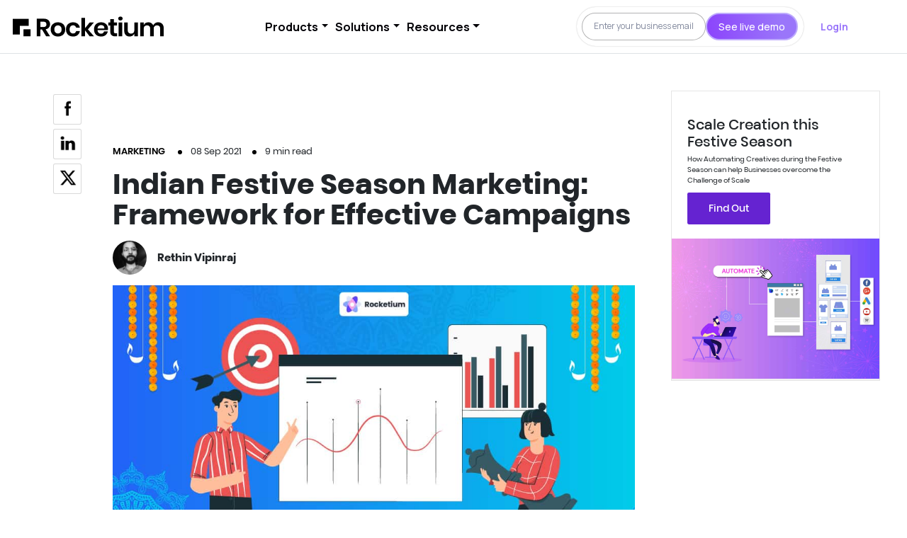

--- FILE ---
content_type: text/html; charset=UTF-8
request_url: https://rocketium.com/academy/indian-festive-season-marketing-strategies/
body_size: 39139
content:
<!DOCTYPE html>
<html lang="en">

<head>
  <!-- Global site tag (gtag.js) - Google Analytics -->
  <script async src="https://www.googletagmanager.com/gtag/js?id=UA-61876247-9"></script>
  <script>
    window.dataLayer = window.dataLayer || [];
    function gtag() { dataLayer.push(arguments); }
    gtag('js', new Date());

    gtag('config', 'UA-61876247-9');
  </script>

  <meta charset="UTF-8">
  <meta http-equiv="X-UA-Compatible" content="IE=edge">
  <meta name="viewport" content="width=device-width, initial-scale=1.0">
  <link rel="preconnect" href="https://fonts.googleapis.com">
  <link rel="preconnect" href="https://fonts.gstatic.com" crossorigin>
  <link href="https://fonts.googleapis.com/css2?family=DM+Sans:wght@400;500;700&display=swap" rel="stylesheet">
  <meta name='robots' content='index, follow, max-image-preview:large, max-snippet:-1, max-video-preview:-1' />
	<style>img:is([sizes="auto" i], [sizes^="auto," i]) { contain-intrinsic-size: 3000px 1500px }</style>
	
	<!-- This site is optimized with the Yoast SEO plugin v25.3.1 - https://yoast.com/wordpress/plugins/seo/ -->
	<title>Indian Festive Season Marketing: Framework for Effective Campaigns | Academy</title>
	<meta name="description" content="Supercharge your festive season marketing with these tried and tested strategies and make the most out of the Indian festive season." />
	<link rel="canonical" href="https://rocketium.com/academy/indian-festive-season-marketing-strategies/" />
	<meta name="twitter:label1" content="Written by" />
	<meta name="twitter:data1" content="Rethin Vipinraj" />
	<meta name="twitter:label2" content="Est. reading time" />
	<meta name="twitter:data2" content="10 minutes" />
	<script type="application/ld+json" class="yoast-schema-graph">{"@context":"https://schema.org","@graph":[{"@type":"Article","@id":"https://rocketium.com/academy/indian-festive-season-marketing-strategies/#article","isPartOf":{"@id":"https://rocketium.com/academy/indian-festive-season-marketing-strategies/"},"author":{"name":"Rethin Vipinraj","@id":"https://172.31.44.85/academy/#/schema/person/3bfe855d452e0378a67f64f01fab7006"},"headline":"Indian Festive Season Marketing: Framework for Effective Campaigns","datePublished":"2021-09-08T12:36:09+00:00","dateModified":"2021-09-27T09:07:48+00:00","mainEntityOfPage":{"@id":"https://rocketium.com/academy/indian-festive-season-marketing-strategies/"},"wordCount":2076,"commentCount":0,"publisher":{"@id":"https://172.31.44.85/academy/#organization"},"image":{"@id":"https://rocketium.com/academy/indian-festive-season-marketing-strategies/#primaryimage"},"thumbnailUrl":"https://rocketium.com/academy/wp-content/uploads/2021/09/How-to-Plan-Campaigns-for-the-Indian-Festive-Season-1.jpg","keywords":["Diwali campaigns","Diwali campaigns by brands","Festive season marketing strategies","Indian festive season"],"articleSection":["Marketing"],"inLanguage":"en-US","potentialAction":[{"@type":"CommentAction","name":"Comment","target":["https://rocketium.com/academy/indian-festive-season-marketing-strategies/#respond"]}]},{"@type":"WebPage","@id":"https://rocketium.com/academy/indian-festive-season-marketing-strategies/","url":"https://rocketium.com/academy/indian-festive-season-marketing-strategies/","name":"Indian Festive Season Marketing: Framework for Effective Campaigns | Academy","isPartOf":{"@id":"https://172.31.44.85/academy/#website"},"primaryImageOfPage":{"@id":"https://rocketium.com/academy/indian-festive-season-marketing-strategies/#primaryimage"},"image":{"@id":"https://rocketium.com/academy/indian-festive-season-marketing-strategies/#primaryimage"},"thumbnailUrl":"https://rocketium.com/academy/wp-content/uploads/2021/09/How-to-Plan-Campaigns-for-the-Indian-Festive-Season-1.jpg","datePublished":"2021-09-08T12:36:09+00:00","dateModified":"2021-09-27T09:07:48+00:00","description":"Supercharge your festive season marketing with these tried and tested strategies and make the most out of the Indian festive season.","breadcrumb":{"@id":"https://rocketium.com/academy/indian-festive-season-marketing-strategies/#breadcrumb"},"inLanguage":"en-US","potentialAction":[{"@type":"ReadAction","target":["https://rocketium.com/academy/indian-festive-season-marketing-strategies/"]}]},{"@type":"ImageObject","inLanguage":"en-US","@id":"https://rocketium.com/academy/indian-festive-season-marketing-strategies/#primaryimage","url":"https://rocketium.com/academy/wp-content/uploads/2021/09/How-to-Plan-Campaigns-for-the-Indian-Festive-Season-1.jpg","contentUrl":"https://rocketium.com/academy/wp-content/uploads/2021/09/How-to-Plan-Campaigns-for-the-Indian-Festive-Season-1.jpg","width":1024,"height":536,"caption":"Indian-Festive-Season-Marketing-Strategies"},{"@type":"BreadcrumbList","@id":"https://rocketium.com/academy/indian-festive-season-marketing-strategies/#breadcrumb","itemListElement":[{"@type":"ListItem","position":1,"name":"Home","item":"https://172.31.44.85/academy/"},{"@type":"ListItem","position":2,"name":"Marketing","item":"https://rocketium.com/academy/category/marketing/"},{"@type":"ListItem","position":3,"name":"Indian Festive Season Marketing: Framework for Effective Campaigns"}]},{"@type":"WebSite","@id":"https://172.31.44.85/academy/#website","url":"https://172.31.44.85/academy/","name":"Academy","description":"Get ahead with a unique editorial that focuses on the creative insights, design best practices, marketing, and technology.","publisher":{"@id":"https://172.31.44.85/academy/#organization"},"potentialAction":[{"@type":"SearchAction","target":{"@type":"EntryPoint","urlTemplate":"https://172.31.44.85/academy/?s={search_term_string}"},"query-input":{"@type":"PropertyValueSpecification","valueRequired":true,"valueName":"search_term_string"}}],"inLanguage":"en-US"},{"@type":"Organization","@id":"https://172.31.44.85/academy/#organization","name":"Rocketium","url":"https://172.31.44.85/academy/","logo":{"@type":"ImageObject","inLanguage":"en-US","@id":"https://172.31.44.85/academy/#/schema/logo/image/","url":"https://rocketium.com/academy/wp-content/uploads/2017/05/logo_new_yellow__1024.png","contentUrl":"https://rocketium.com/academy/wp-content/uploads/2017/05/logo_new_yellow__1024.png","width":1024,"height":1024,"caption":"Rocketium"},"image":{"@id":"https://172.31.44.85/academy/#/schema/logo/image/"},"sameAs":["https://www.facebook.com/rocketiumapp/","https://x.com/rocketium","https://www.instagram.com/rocketium_app/","https://linkedin.com/company/rocketium","https://www.youtube.com/channel/UCvtl87vJeCZfQO7HaKzLpfw"]},{"@type":"Person","@id":"https://172.31.44.85/academy/#/schema/person/3bfe855d452e0378a67f64f01fab7006","name":"Rethin Vipinraj","image":{"@type":"ImageObject","inLanguage":"en-US","@id":"https://172.31.44.85/academy/#/schema/person/image/","url":"https://rocketium.com/academy/wp-content/uploads/2021/05/Rethin.jpeg","contentUrl":"https://rocketium.com/academy/wp-content/uploads/2021/05/Rethin.jpeg","caption":"Rethin Vipinraj"},"description":"Content Marketing at Rocketium","sameAs":["https://www.linkedin.com/in/rethin-vipinraj-5b8754205/"],"url":"https://rocketium.com/academy/author/rethin-vipinraj/"}]}</script>
	<!-- / Yoast SEO plugin. -->


<link rel='dns-prefetch' href='//js.hs-scripts.com' />
<link rel='dns-prefetch' href='//cdn.jsdelivr.net' />
<link rel='dns-prefetch' href='//kit.fontawesome.com' />
<link rel='dns-prefetch' href='//stats.wp.com' />
<link rel="alternate" type="application/rss+xml" title="Academy &raquo; Indian Festive Season Marketing: Framework for Effective Campaigns Comments Feed" href="https://rocketium.com/academy/indian-festive-season-marketing-strategies/feed/" />
<script type="text/javascript">
/* <![CDATA[ */
window._wpemojiSettings = {"baseUrl":"https:\/\/s.w.org\/images\/core\/emoji\/15.1.0\/72x72\/","ext":".png","svgUrl":"https:\/\/s.w.org\/images\/core\/emoji\/15.1.0\/svg\/","svgExt":".svg","source":{"concatemoji":"https:\/\/rocketium.com\/academy\/wp-includes\/js\/wp-emoji-release.min.js?ver=6.8.1"}};
/*! This file is auto-generated */
!function(i,n){var o,s,e;function c(e){try{var t={supportTests:e,timestamp:(new Date).valueOf()};sessionStorage.setItem(o,JSON.stringify(t))}catch(e){}}function p(e,t,n){e.clearRect(0,0,e.canvas.width,e.canvas.height),e.fillText(t,0,0);var t=new Uint32Array(e.getImageData(0,0,e.canvas.width,e.canvas.height).data),r=(e.clearRect(0,0,e.canvas.width,e.canvas.height),e.fillText(n,0,0),new Uint32Array(e.getImageData(0,0,e.canvas.width,e.canvas.height).data));return t.every(function(e,t){return e===r[t]})}function u(e,t,n){switch(t){case"flag":return n(e,"\ud83c\udff3\ufe0f\u200d\u26a7\ufe0f","\ud83c\udff3\ufe0f\u200b\u26a7\ufe0f")?!1:!n(e,"\ud83c\uddfa\ud83c\uddf3","\ud83c\uddfa\u200b\ud83c\uddf3")&&!n(e,"\ud83c\udff4\udb40\udc67\udb40\udc62\udb40\udc65\udb40\udc6e\udb40\udc67\udb40\udc7f","\ud83c\udff4\u200b\udb40\udc67\u200b\udb40\udc62\u200b\udb40\udc65\u200b\udb40\udc6e\u200b\udb40\udc67\u200b\udb40\udc7f");case"emoji":return!n(e,"\ud83d\udc26\u200d\ud83d\udd25","\ud83d\udc26\u200b\ud83d\udd25")}return!1}function f(e,t,n){var r="undefined"!=typeof WorkerGlobalScope&&self instanceof WorkerGlobalScope?new OffscreenCanvas(300,150):i.createElement("canvas"),a=r.getContext("2d",{willReadFrequently:!0}),o=(a.textBaseline="top",a.font="600 32px Arial",{});return e.forEach(function(e){o[e]=t(a,e,n)}),o}function t(e){var t=i.createElement("script");t.src=e,t.defer=!0,i.head.appendChild(t)}"undefined"!=typeof Promise&&(o="wpEmojiSettingsSupports",s=["flag","emoji"],n.supports={everything:!0,everythingExceptFlag:!0},e=new Promise(function(e){i.addEventListener("DOMContentLoaded",e,{once:!0})}),new Promise(function(t){var n=function(){try{var e=JSON.parse(sessionStorage.getItem(o));if("object"==typeof e&&"number"==typeof e.timestamp&&(new Date).valueOf()<e.timestamp+604800&&"object"==typeof e.supportTests)return e.supportTests}catch(e){}return null}();if(!n){if("undefined"!=typeof Worker&&"undefined"!=typeof OffscreenCanvas&&"undefined"!=typeof URL&&URL.createObjectURL&&"undefined"!=typeof Blob)try{var e="postMessage("+f.toString()+"("+[JSON.stringify(s),u.toString(),p.toString()].join(",")+"));",r=new Blob([e],{type:"text/javascript"}),a=new Worker(URL.createObjectURL(r),{name:"wpTestEmojiSupports"});return void(a.onmessage=function(e){c(n=e.data),a.terminate(),t(n)})}catch(e){}c(n=f(s,u,p))}t(n)}).then(function(e){for(var t in e)n.supports[t]=e[t],n.supports.everything=n.supports.everything&&n.supports[t],"flag"!==t&&(n.supports.everythingExceptFlag=n.supports.everythingExceptFlag&&n.supports[t]);n.supports.everythingExceptFlag=n.supports.everythingExceptFlag&&!n.supports.flag,n.DOMReady=!1,n.readyCallback=function(){n.DOMReady=!0}}).then(function(){return e}).then(function(){var e;n.supports.everything||(n.readyCallback(),(e=n.source||{}).concatemoji?t(e.concatemoji):e.wpemoji&&e.twemoji&&(t(e.twemoji),t(e.wpemoji)))}))}((window,document),window._wpemojiSettings);
/* ]]> */
</script>
<link rel='stylesheet' id='dashicons-css' href='https://rocketium.com/academy/wp-includes/css/dashicons.min.css?ver=6.8.1' type='text/css' media='all' />
<link rel='stylesheet' id='post-views-counter-frontend-css' href='https://rocketium.com/academy/wp-content/plugins/post-views-counter/css/frontend.min.css?ver=1.5.5' type='text/css' media='all' />
<style id='wp-emoji-styles-inline-css' type='text/css'>

	img.wp-smiley, img.emoji {
		display: inline !important;
		border: none !important;
		box-shadow: none !important;
		height: 1em !important;
		width: 1em !important;
		margin: 0 0.07em !important;
		vertical-align: -0.1em !important;
		background: none !important;
		padding: 0 !important;
	}
</style>
<link rel='stylesheet' id='wp-block-library-css' href='https://rocketium.com/academy/wp-includes/css/dist/block-library/style.min.css?ver=6.8.1' type='text/css' media='all' />
<style id='classic-theme-styles-inline-css' type='text/css'>
/*! This file is auto-generated */
.wp-block-button__link{color:#fff;background-color:#32373c;border-radius:9999px;box-shadow:none;text-decoration:none;padding:calc(.667em + 2px) calc(1.333em + 2px);font-size:1.125em}.wp-block-file__button{background:#32373c;color:#fff;text-decoration:none}
</style>
<link rel='stylesheet' id='mediaelement-css' href='https://rocketium.com/academy/wp-includes/js/mediaelement/mediaelementplayer-legacy.min.css?ver=4.2.17' type='text/css' media='all' />
<link rel='stylesheet' id='wp-mediaelement-css' href='https://rocketium.com/academy/wp-includes/js/mediaelement/wp-mediaelement.min.css?ver=6.8.1' type='text/css' media='all' />
<style id='jetpack-sharing-buttons-style-inline-css' type='text/css'>
.jetpack-sharing-buttons__services-list{display:flex;flex-direction:row;flex-wrap:wrap;gap:0;list-style-type:none;margin:5px;padding:0}.jetpack-sharing-buttons__services-list.has-small-icon-size{font-size:12px}.jetpack-sharing-buttons__services-list.has-normal-icon-size{font-size:16px}.jetpack-sharing-buttons__services-list.has-large-icon-size{font-size:24px}.jetpack-sharing-buttons__services-list.has-huge-icon-size{font-size:36px}@media print{.jetpack-sharing-buttons__services-list{display:none!important}}.editor-styles-wrapper .wp-block-jetpack-sharing-buttons{gap:0;padding-inline-start:0}ul.jetpack-sharing-buttons__services-list.has-background{padding:1.25em 2.375em}
</style>
<link rel='stylesheet' id='mpp_gutenberg-css' href='https://rocketium.com/academy/wp-content/plugins/metronet-profile-picture/dist/blocks.style.build.css?ver=2.6.3' type='text/css' media='all' />
<style id='global-styles-inline-css' type='text/css'>
:root{--wp--preset--aspect-ratio--square: 1;--wp--preset--aspect-ratio--4-3: 4/3;--wp--preset--aspect-ratio--3-4: 3/4;--wp--preset--aspect-ratio--3-2: 3/2;--wp--preset--aspect-ratio--2-3: 2/3;--wp--preset--aspect-ratio--16-9: 16/9;--wp--preset--aspect-ratio--9-16: 9/16;--wp--preset--color--black: #000000;--wp--preset--color--cyan-bluish-gray: #abb8c3;--wp--preset--color--white: #ffffff;--wp--preset--color--pale-pink: #f78da7;--wp--preset--color--vivid-red: #cf2e2e;--wp--preset--color--luminous-vivid-orange: #ff6900;--wp--preset--color--luminous-vivid-amber: #fcb900;--wp--preset--color--light-green-cyan: #7bdcb5;--wp--preset--color--vivid-green-cyan: #00d084;--wp--preset--color--pale-cyan-blue: #8ed1fc;--wp--preset--color--vivid-cyan-blue: #0693e3;--wp--preset--color--vivid-purple: #9b51e0;--wp--preset--gradient--vivid-cyan-blue-to-vivid-purple: linear-gradient(135deg,rgba(6,147,227,1) 0%,rgb(155,81,224) 100%);--wp--preset--gradient--light-green-cyan-to-vivid-green-cyan: linear-gradient(135deg,rgb(122,220,180) 0%,rgb(0,208,130) 100%);--wp--preset--gradient--luminous-vivid-amber-to-luminous-vivid-orange: linear-gradient(135deg,rgba(252,185,0,1) 0%,rgba(255,105,0,1) 100%);--wp--preset--gradient--luminous-vivid-orange-to-vivid-red: linear-gradient(135deg,rgba(255,105,0,1) 0%,rgb(207,46,46) 100%);--wp--preset--gradient--very-light-gray-to-cyan-bluish-gray: linear-gradient(135deg,rgb(238,238,238) 0%,rgb(169,184,195) 100%);--wp--preset--gradient--cool-to-warm-spectrum: linear-gradient(135deg,rgb(74,234,220) 0%,rgb(151,120,209) 20%,rgb(207,42,186) 40%,rgb(238,44,130) 60%,rgb(251,105,98) 80%,rgb(254,248,76) 100%);--wp--preset--gradient--blush-light-purple: linear-gradient(135deg,rgb(255,206,236) 0%,rgb(152,150,240) 100%);--wp--preset--gradient--blush-bordeaux: linear-gradient(135deg,rgb(254,205,165) 0%,rgb(254,45,45) 50%,rgb(107,0,62) 100%);--wp--preset--gradient--luminous-dusk: linear-gradient(135deg,rgb(255,203,112) 0%,rgb(199,81,192) 50%,rgb(65,88,208) 100%);--wp--preset--gradient--pale-ocean: linear-gradient(135deg,rgb(255,245,203) 0%,rgb(182,227,212) 50%,rgb(51,167,181) 100%);--wp--preset--gradient--electric-grass: linear-gradient(135deg,rgb(202,248,128) 0%,rgb(113,206,126) 100%);--wp--preset--gradient--midnight: linear-gradient(135deg,rgb(2,3,129) 0%,rgb(40,116,252) 100%);--wp--preset--font-size--small: 13px;--wp--preset--font-size--medium: 20px;--wp--preset--font-size--large: 36px;--wp--preset--font-size--x-large: 42px;--wp--preset--spacing--20: 0.44rem;--wp--preset--spacing--30: 0.67rem;--wp--preset--spacing--40: 1rem;--wp--preset--spacing--50: 1.5rem;--wp--preset--spacing--60: 2.25rem;--wp--preset--spacing--70: 3.38rem;--wp--preset--spacing--80: 5.06rem;--wp--preset--shadow--natural: 6px 6px 9px rgba(0, 0, 0, 0.2);--wp--preset--shadow--deep: 12px 12px 50px rgba(0, 0, 0, 0.4);--wp--preset--shadow--sharp: 6px 6px 0px rgba(0, 0, 0, 0.2);--wp--preset--shadow--outlined: 6px 6px 0px -3px rgba(255, 255, 255, 1), 6px 6px rgba(0, 0, 0, 1);--wp--preset--shadow--crisp: 6px 6px 0px rgba(0, 0, 0, 1);}:where(.is-layout-flex){gap: 0.5em;}:where(.is-layout-grid){gap: 0.5em;}body .is-layout-flex{display: flex;}.is-layout-flex{flex-wrap: wrap;align-items: center;}.is-layout-flex > :is(*, div){margin: 0;}body .is-layout-grid{display: grid;}.is-layout-grid > :is(*, div){margin: 0;}:where(.wp-block-columns.is-layout-flex){gap: 2em;}:where(.wp-block-columns.is-layout-grid){gap: 2em;}:where(.wp-block-post-template.is-layout-flex){gap: 1.25em;}:where(.wp-block-post-template.is-layout-grid){gap: 1.25em;}.has-black-color{color: var(--wp--preset--color--black) !important;}.has-cyan-bluish-gray-color{color: var(--wp--preset--color--cyan-bluish-gray) !important;}.has-white-color{color: var(--wp--preset--color--white) !important;}.has-pale-pink-color{color: var(--wp--preset--color--pale-pink) !important;}.has-vivid-red-color{color: var(--wp--preset--color--vivid-red) !important;}.has-luminous-vivid-orange-color{color: var(--wp--preset--color--luminous-vivid-orange) !important;}.has-luminous-vivid-amber-color{color: var(--wp--preset--color--luminous-vivid-amber) !important;}.has-light-green-cyan-color{color: var(--wp--preset--color--light-green-cyan) !important;}.has-vivid-green-cyan-color{color: var(--wp--preset--color--vivid-green-cyan) !important;}.has-pale-cyan-blue-color{color: var(--wp--preset--color--pale-cyan-blue) !important;}.has-vivid-cyan-blue-color{color: var(--wp--preset--color--vivid-cyan-blue) !important;}.has-vivid-purple-color{color: var(--wp--preset--color--vivid-purple) !important;}.has-black-background-color{background-color: var(--wp--preset--color--black) !important;}.has-cyan-bluish-gray-background-color{background-color: var(--wp--preset--color--cyan-bluish-gray) !important;}.has-white-background-color{background-color: var(--wp--preset--color--white) !important;}.has-pale-pink-background-color{background-color: var(--wp--preset--color--pale-pink) !important;}.has-vivid-red-background-color{background-color: var(--wp--preset--color--vivid-red) !important;}.has-luminous-vivid-orange-background-color{background-color: var(--wp--preset--color--luminous-vivid-orange) !important;}.has-luminous-vivid-amber-background-color{background-color: var(--wp--preset--color--luminous-vivid-amber) !important;}.has-light-green-cyan-background-color{background-color: var(--wp--preset--color--light-green-cyan) !important;}.has-vivid-green-cyan-background-color{background-color: var(--wp--preset--color--vivid-green-cyan) !important;}.has-pale-cyan-blue-background-color{background-color: var(--wp--preset--color--pale-cyan-blue) !important;}.has-vivid-cyan-blue-background-color{background-color: var(--wp--preset--color--vivid-cyan-blue) !important;}.has-vivid-purple-background-color{background-color: var(--wp--preset--color--vivid-purple) !important;}.has-black-border-color{border-color: var(--wp--preset--color--black) !important;}.has-cyan-bluish-gray-border-color{border-color: var(--wp--preset--color--cyan-bluish-gray) !important;}.has-white-border-color{border-color: var(--wp--preset--color--white) !important;}.has-pale-pink-border-color{border-color: var(--wp--preset--color--pale-pink) !important;}.has-vivid-red-border-color{border-color: var(--wp--preset--color--vivid-red) !important;}.has-luminous-vivid-orange-border-color{border-color: var(--wp--preset--color--luminous-vivid-orange) !important;}.has-luminous-vivid-amber-border-color{border-color: var(--wp--preset--color--luminous-vivid-amber) !important;}.has-light-green-cyan-border-color{border-color: var(--wp--preset--color--light-green-cyan) !important;}.has-vivid-green-cyan-border-color{border-color: var(--wp--preset--color--vivid-green-cyan) !important;}.has-pale-cyan-blue-border-color{border-color: var(--wp--preset--color--pale-cyan-blue) !important;}.has-vivid-cyan-blue-border-color{border-color: var(--wp--preset--color--vivid-cyan-blue) !important;}.has-vivid-purple-border-color{border-color: var(--wp--preset--color--vivid-purple) !important;}.has-vivid-cyan-blue-to-vivid-purple-gradient-background{background: var(--wp--preset--gradient--vivid-cyan-blue-to-vivid-purple) !important;}.has-light-green-cyan-to-vivid-green-cyan-gradient-background{background: var(--wp--preset--gradient--light-green-cyan-to-vivid-green-cyan) !important;}.has-luminous-vivid-amber-to-luminous-vivid-orange-gradient-background{background: var(--wp--preset--gradient--luminous-vivid-amber-to-luminous-vivid-orange) !important;}.has-luminous-vivid-orange-to-vivid-red-gradient-background{background: var(--wp--preset--gradient--luminous-vivid-orange-to-vivid-red) !important;}.has-very-light-gray-to-cyan-bluish-gray-gradient-background{background: var(--wp--preset--gradient--very-light-gray-to-cyan-bluish-gray) !important;}.has-cool-to-warm-spectrum-gradient-background{background: var(--wp--preset--gradient--cool-to-warm-spectrum) !important;}.has-blush-light-purple-gradient-background{background: var(--wp--preset--gradient--blush-light-purple) !important;}.has-blush-bordeaux-gradient-background{background: var(--wp--preset--gradient--blush-bordeaux) !important;}.has-luminous-dusk-gradient-background{background: var(--wp--preset--gradient--luminous-dusk) !important;}.has-pale-ocean-gradient-background{background: var(--wp--preset--gradient--pale-ocean) !important;}.has-electric-grass-gradient-background{background: var(--wp--preset--gradient--electric-grass) !important;}.has-midnight-gradient-background{background: var(--wp--preset--gradient--midnight) !important;}.has-small-font-size{font-size: var(--wp--preset--font-size--small) !important;}.has-medium-font-size{font-size: var(--wp--preset--font-size--medium) !important;}.has-large-font-size{font-size: var(--wp--preset--font-size--large) !important;}.has-x-large-font-size{font-size: var(--wp--preset--font-size--x-large) !important;}
:where(.wp-block-post-template.is-layout-flex){gap: 1.25em;}:where(.wp-block-post-template.is-layout-grid){gap: 1.25em;}
:where(.wp-block-columns.is-layout-flex){gap: 2em;}:where(.wp-block-columns.is-layout-grid){gap: 2em;}
:root :where(.wp-block-pullquote){font-size: 1.5em;line-height: 1.6;}
</style>
<link rel='stylesheet' id='SFSImainCss-css' href='https://rocketium.com/academy/wp-content/plugins/ultimate-social-media-icons/css/sfsi-style.css?ver=2.9.5' type='text/css' media='all' />
<link rel='stylesheet' id='boostrap5-css' href='https://cdn.jsdelivr.net/npm/bootstrap@5.1.3/dist/css/bootstrap.min.css?ver=5.1.3' type='text/css' media='all' />
<link rel='stylesheet' id='mainstyle-css' href='https://rocketium.com/academy/wp-content/themes/rocketium-academy/assets/css/main.css?ver=1.0' type='text/css' media='all' />
<link rel='stylesheet' id='bloglisting-css' href='https://rocketium.com/academy/wp-content/themes/rocketium-academy/assets/css/blog-listing.css?ver=1.0' type='text/css' media='all' />
<link rel='stylesheet' id='additionalcss-css' href='https://rocketium.com/academy/wp-content/themes/rocketium-academy/style.css?ver=1.0' type='text/css' media='all' />
<link rel='stylesheet' id='blogdetails-css' href='https://rocketium.com/academy/wp-content/themes/rocketium-academy/assets/css/blog-details.css?ver=1.0' type='text/css' media='all' />
<style id='rocket-lazyload-inline-css' type='text/css'>
.rll-youtube-player{position:relative;padding-bottom:56.23%;height:0;overflow:hidden;max-width:100%;}.rll-youtube-player:focus-within{outline: 2px solid currentColor;outline-offset: 5px;}.rll-youtube-player iframe{position:absolute;top:0;left:0;width:100%;height:100%;z-index:100;background:0 0}.rll-youtube-player img{bottom:0;display:block;left:0;margin:auto;max-width:100%;width:100%;position:absolute;right:0;top:0;border:none;height:auto;-webkit-transition:.4s all;-moz-transition:.4s all;transition:.4s all}.rll-youtube-player img:hover{-webkit-filter:brightness(75%)}.rll-youtube-player .play{height:100%;width:100%;left:0;top:0;position:absolute;background:url(https://rocketium.com/academy/wp-content/plugins/wp-rocket/assets/img/youtube.png) no-repeat center;background-color: transparent !important;cursor:pointer;border:none;}
</style>
<script type="text/javascript" src="https://rocketium.com/academy/wp-includes/js/jquery/jquery.min.js?ver=3.7.1" id="jquery-core-js"></script>
<script type="text/javascript" src="https://rocketium.com/academy/wp-includes/js/jquery/jquery-migrate.min.js?ver=3.4.1" id="jquery-migrate-js"></script>
<link rel="https://api.w.org/" href="https://rocketium.com/academy/wp-json/" /><link rel="alternate" title="JSON" type="application/json" href="https://rocketium.com/academy/wp-json/wp/v2/posts/11709" /><link rel="EditURI" type="application/rsd+xml" title="RSD" href="https://rocketium.com/academy/xmlrpc.php?rsd" />
<meta name="generator" content="WordPress 6.8.1" />
<link rel='shortlink' href='https://rocketium.com/academy/?p=11709' />
<link rel="alternate" title="oEmbed (JSON)" type="application/json+oembed" href="https://rocketium.com/academy/wp-json/oembed/1.0/embed?url=https%3A%2F%2Frocketium.com%2Facademy%2Findian-festive-season-marketing-strategies%2F" />
<link rel="alternate" title="oEmbed (XML)" type="text/xml+oembed" href="https://rocketium.com/academy/wp-json/oembed/1.0/embed?url=https%3A%2F%2Frocketium.com%2Facademy%2Findian-festive-season-marketing-strategies%2F&#038;format=xml" />
			<!-- DO NOT COPY THIS SNIPPET! Start of Page Analytics Tracking for HubSpot WordPress plugin v11.3.6-->
			<script class="hsq-set-content-id" data-content-id="blog-post">
				var _hsq = _hsq || [];
				_hsq.push(["setContentType", "blog-post"]);
			</script>
			<!-- DO NOT COPY THIS SNIPPET! End of Page Analytics Tracking for HubSpot WordPress plugin -->
				<style>img#wpstats{display:none}</style>
		<link rel="icon" href="https://rocketium.com/academy/wp-content/uploads/2025/06/cropped-logo-32x32.png" sizes="32x32" />
<link rel="icon" href="https://rocketium.com/academy/wp-content/uploads/2025/06/cropped-logo-192x192.png" sizes="192x192" />
<link rel="apple-touch-icon" href="https://rocketium.com/academy/wp-content/uploads/2025/06/cropped-logo-180x180.png" />
<meta name="msapplication-TileImage" content="https://rocketium.com/academy/wp-content/uploads/2025/06/cropped-logo-270x270.png" />
<noscript><style id="rocket-lazyload-nojs-css">.rll-youtube-player, [data-lazy-src]{display:none !important;}</style></noscript>  <script>
    ! function () {
      var analytics = window.analytics = window.analytics || [];
      if (!analytics.initialize)
        if (analytics.invoked) window.console && console.error && console.error("Segment snippet included twice.");
        else {
          analytics.invoked = !0;
          analytics.methods = ["trackSubmit", "trackClick", "trackLink", "trackForm", "pageview", "identify",
            "reset", "group", "track", "ready", "alias", "debug", "page", "once", "off", "on"
          ];
          analytics.factory = function (t) {
            return function () {
              var e = Array.prototype.slice.call(arguments);
              e.unshift(t);
              analytics.push(e);
              return analytics
            }
          };
          for (var t = 0; t < analytics.methods.length; t++) {
            var e = analytics.methods[t];
            analytics[e] = analytics.factory(e)
          }
          analytics.load = function (t, e) {
            var n = document.createElement("script");
            n.type = "text/javascript";
            n.async = !0;
            n.src = "https://cdn.segment.com/analytics.js/v1/" + t + "/analytics.min.js";
            var a = document.getElementsByTagName("script")[0];
            a.parentNode.insertBefore(n, a);
            analytics._loadOptions = e
          };
          analytics.SNIPPET_VERSION = "4.1.0";
          analytics.load("lo03WAFYOqQnhjV4aiGNTt4X1BVZb8ZR");
          analytics.page();
        }
    }();
  </script>
  <!-- Favicon -->
  <link rel="apple-touch-icon" sizes="57x57" href="/icons/favicon/apple-icon-57x57.png">
  <link rel="apple-touch-icon" sizes="60x60" href="/icons/favicon/apple-icon-60x60.png">
  <link rel="apple-touch-icon" sizes="72x72" href="/icons/favicon/apple-icon-72x72.png">
  <link rel="apple-touch-icon" sizes="76x76" href="/icons/favicon/apple-icon-76x76.png">
  <link rel="apple-touch-icon" sizes="114x114" href="/icons/favicon/apple-icon-114x114.png">
  <link rel="apple-touch-icon" sizes="120x120" href="/icons/favicon/apple-icon-120x120.png">
  <link rel="apple-touch-icon" sizes="144x144" href="/icons/favicon/apple-icon-144x144.png">
  <link rel="apple-touch-icon" sizes="152x152" href="/icons/favicon/apple-icon-152x152.png">
  <link rel="apple-touch-icon" sizes="180x180" href="/icons/favicon/apple-icon-180x180.png">
  <link rel="icon" type="image/png" sizes="192x192" href="/icons/favicon/android-icon-192x192.png">
  <link rel="icon" type="image/png" sizes="32x32" href="/icons/favicon/favicon-32x32.png">
  <link rel="icon" type="image/png" sizes="96x96" href="/icons/favicon/favicon-96x96.png">
  <link rel="icon" type="image/png" sizes="16x16" href="/icons/favicon/favicon-16x16.png">
  <link rel="manifest" href="/icons/favicon/manifest.json">
  <meta name="msapplication-TileColor" content="#ffffff">
  <meta name="msapplication-TileImage" content="/icons/favicon/ms-icon-144x144.png">
  <meta name="theme-color" content="#ffffff">
  <meta name="viewport" content="width=device-width, initial-scale=1">
  <style>
    .parallax-banner-content,
    .parallax-post-banner-content {
      margin-top: 0vw !important;
    }

    html.async-hide {
      opacity: 1 !important
    }

    #Rocketium-scheduleDemoModal.modal.show {
      z-index: 9999999 !important;
    }

    .owl-theme .owl-dots .owl-dot:focus {
      outline: none !important;
      border: 0 !important;
    }

    .owl-theme .owl-dots .owl-dot span {
      background: #6854ff !important;
    }

    .owl-theme .owl-dots .owl-dot.active span,
    .owl-theme .owl-dots .owl-dot:hover span {
      background: #DFDAFF !important;
    }

    .white {
      color: #fff !important;
    }

    @keyframes shake {

      10%,
      90% {
        transform: translate3d(-1px, 0, 0);
      }

      20%,
      80% {
        transform: translate3d(2px, 0, 0);
      }

      30%,
      50%,
      70% {
        transform: translate3d(-4px, 0, 0);
      }

      40%,
      60% {
        transform: translate3d(4px, 0, 0);
      }
    }

    .shake-error {
      animation: shake 0.82s cubic-bezier(.36, .07, .19, .97) both;
      transform: translate3d(0, 0, 0);
      backface-visibility: hidden;
      perspective: 1000px;
    }

    #Rocketium-scheduleDemoModal.modal.show {
      opacity: 1;
      z-index: 9999999;
    }

    #Rocketium-scheduleDemoModal .modal-dialog {
      width: 100% !important;
    }

    @-webkit-keyframes loader-bounce {

      0%,
      80%,
      100% {
        -webkit-transform: scale(0)
      }

      40% {
        -webkit-transform: scale(1.0)
      }
    }

    @keyframes disappear {
      0% {
        transform: translateX(0);
        opacity: 1;
      }

      50% {
        transform: translateX(-150px);
        opacity: 1;
      }

      100% {
        transform: translateX(300px);
        opacity: 0;
      }
    }

    @keyframes appear {
      0% {
        transform: translateX(300px);
        opacity: 0;
      }

      50% {
        transform: translateX(-150px);
        opacity: 0.75;
      }

      100% {
        transform: translateX(0px);
        opacity: 1;
      }
    }

    .async-hide {
      opacity: 0 !important
    }

    .main-container {
      margin-top: 105px;
      transition: all 0.5s ease;
    }

    .main-container.push-down-for-hbspot-strip {
      transition: all 0.5s ease;
      margin-top: 145px !important;
    }

    /* New Header Nav Styles */

    @font-face {
      font-family: "ulagadi";
      src: url(https://rocketium.com/fonts/new-home/ulagadi-sans-cufonfonts/UlagadiSansLight.ttf);
      font-weight: 300;
    }

    @font-face {
      font-family: "ulagadi";
      src: url(https://rocketium.com/fonts/new-home/ulagadi-sans-cufonfonts/UlagadiSansRegular.ttf);
      font-weight: 400;
    }

    @font-face {
      font-family: "ulagadi";
      src: url(https://rocketium.com/fonts/new-home/ulagadi-sans-cufonfonts/UlagadiSansMedium.ttf);
      font-weight: 500;
    }

    @font-face {
      font-family: "ulagadi";
      src: url(https://rocketium.com/fonts/new-home/ulagadi-sans-cufonfonts/UlagadiSansSemiBold.ttf);
      font-weight: 600;
    }

    @font-face {
      font-family: "ulagadi";
      src: url(https://rocketium.com/fonts/new-home/ulagadi-sans-cufonfonts/UlagadiSansBold.ttf);
      font-weight: 700;
    }

    @font-face {
      font-family: "ulagadi";
      src: url(https://rocketium.com/fonts/new-home/ulagadi-sans-cufonfonts/UlagadiSansExtraBold.ttf);
      font-weight: 800;
    }

    body {
      overflow-x: hidden;
      font-family: "ulagadi" !important;
      font-weight: 400;
    }

    body p,
    body span,
    body h1,
    body h2,
    body h3,
    body h4,
    body h5,
    body h6 {
      font-family: "ulagadi" !important;
    }

    @keyframes shake {

      10%,
      90% {
        transform: translate3d(-1px, 0, 0);
      }

      20%,
      80% {
        transform: translate3d(2px, 0, 0);
      }

      30%,
      50%,
      70% {
        transform: translate3d(-4px, 0, 0);
      }

      40%,
      60% {
        transform: translate3d(4px, 0, 0);
      }
    }

    .shake-error {
      animation: shake 0.82s cubic-bezier(.36, .07, .19, .97) both;
      transform: translate3d(0, 0, 0);
      backface-visibility: hidden;
      perspective: 1000px;
    }

    #Rocketium-scheduleDemoModal.modal.show {
      opacity: 1;
      z-index: 9999999;
    }

    #Rocketium-scheduleDemoModal .modal-dialog {
      width: 100% !important;
    }

    .blog-details-content-holder .content-area li {
      font-weight: 400;
      font-size: 1.2vw;
      line-height: 1.85vw;
    }

    .header-get-demo-button .loader {
      width: 100%;
      height: 100%;
      max-width: 100%;
      visibility: visible;
      display: flex;
      justify-content: center;
      align-items: center;
      background: #2263F6;
      border-radius: 0 !important;
      border-top-right-radius: 5px !important;
      border-bottom-right-radius: 5px !important;
      position: absolute;
      left: 0;
      top: 0;
    }

    .header-get-demo-button .loader div {
      /* webkit-animation: loader-bounce 1.4s infinite ease-in-out both; */
      animation: loader-bounce 1.4s infinite ease-in-out both;
      width: 14px;
      height: 14px;
      background: white;
      border-radius: 50%;
    }

    .header-get-demo-button .loader>div:first-child {
      -webkit-animation-delay: -0.32s;
      animation-delay: -0.32s;
    }

    .header-get-demo-button .loader>div:nth-child(2) {
      -webkit-animation-delay: -0.16s;
      animation-delay: -0.16s;
    }

    /* @-webkit-keyframes loader-bounce {

            0%,
            80%,
            100% {
                -webkit-transform: scale(0)
            }

            40% {
                -webkit-transform: scale(1.0)
            }
        } */

    @keyframes disappear {
      0% {
        transform: translateX(0);
        opacity: 1;
      }

      50% {
        transform: translateX(-150px);
        opacity: 1;
      }

      100% {
        transform: translateX(300px);
        opacity: 0;
      }
    }

    @keyframes appear {
      0% {
        transform: translateX(300px);
        opacity: 0;
      }

      50% {
        transform: translateX(-150px);
        opacity: 0.75;
      }

      100% {
        transform: translateX(0px);
        opacity: 1;
      }
    }

    .async-hide {
      opacity: 0 !important
    }

    span.error-card-header.primary-navigation-holder {
      position: absolute;
      left: 0;
      bottom: -18px;
      color: red;
    }

    div.holder-split:nth-child(1) {
      color: white !important;
      border-top-left-radius: 12px;
      border-bottom-left-radius: 12px;
      width: 30%;
      margin-left: 5vw;
    }

    div.holder-split:nth-child(2) {
      background: #ffffff;
      color: #8398BF;
      border-top-right-radius: 12px;
      border-bottom-right-radius: 12px;
      width: 40%;
    }

    .shiny-cyan {
      background: linear-gradient(251.17deg, #49FFD3 -23.19%, #5291EE 110%) !important;
    }

    .shiny-purple {
      background: linear-gradient(220.92deg, #6E49FF 10.46%, #7D89F1 85.42%);
    }

    .shiny-blue {
      background: linear-gradient(180deg, #4D73FB 0%, #5887FF 100%) !important;
    }

    .nav-link {
      color: #020106 !important;
      text-align: center;
      font-family: Manrope;
      font-size: 16.4px !important;
      font-style: normal;
      font-weight: 700 !important;
      line-height: normal;
      text-transform: none;
    }

    input.email-address-navBar.red-placeholder::placeholder {
      font-size: 10px !important;
    }

    input.email-address.red-placeholder::placeholder {
      font-size: 14px !important;
    }

    .red-placeholder::placeholder {
      color: red !important;
    }

    .navbar-expand-lg .navbar-nav {
      flex-direction: row;
      gap: 55px;
      position: relative;
    }

    .dropdown-menu.custom-dropdown {
      position: absolute;
      left: 50%;
      transform: translateX(-40%);
      background: white;
      border-radius: 12px;
      padding: 20px 40px;
      box-shadow: 0 4px 10px rgba(0, 0, 0, 0.1);
      z-index: 1000;
    }

    .custom-dropdown {
      display: none;
      position: absolute;
      left: 50%;
      transform: translateX(-40%);
      background: white;
      border-radius: 12px;
      padding: 20px 40px;
      box-shadow: 0 4px 10px rgba(0, 0, 0, 0.1);
      z-index: 1000;
    }

    .company {
      min-width: 330px !important;
      border-radius: 24px;
      border: 8px solid #fff;
      background: #f5f5f7;
      padding: 44px 20px;
    }

    p.dropdown-title-comp {
      color: #020106;
      font-family: Manrope !important;
      font-size: 24px;
      font-style: normal;
      font-weight: 400;
      line-height: 110%;
      letter-spacing: 0.48px;
      text-transform: none;
    }

    p.dropdown-ecom {
      color: #020106;
      font-family: Manrope !important;
      font-size: 16px;
      font-style: normal;
      font-weight: 600;
      line-height: 110%;
      margin-bottom: 5px;
      text-transform: none;
      cursor: pointer;
    }

    p.dropdown-ecom-text {
      color: #020106;
      font-family: Manrope !important;
      font-size: 14px;
      font-style: normal;
      font-weight: 400;
      line-height: 130%;
      margin-bottom: 24px;
      text-transform: none;
      cursor: pointer;
    }

    p.dropdown-use-case {
      color: #020106;
      font-family: Manrope !important;
      font-size: 16px;
      font-style: normal;
      font-weight: 600;
      line-height: 110%;
      margin-bottom: 24px;
      text-transform: none;
      display: flex;
      justify-content: space-between;
      align-items: center;
      width: 100%;
      /* Ensure it takes the full width */
      cursor: pointer;
    }

    .use-case {
      min-width: 330px !important;
      border-radius: 24px;
      border: 8px solid #fff;
      background: linear-gradient(222deg, #fff -4.9%, #e2daff 84.87%);
      padding: 44px 20px;
    }

    .company-demo {
      min-width: 330px !important;
    }

    .internal-experience-nav-company {
      /* height: 183px; */
      border-radius: 24px;
      /* background: linear-gradient(222deg, #fff -4.9%, #e2daff 84.87%); */
      display: flex;
      flex-direction: column;
      justify-content: center;
      align-items: center;
      text-align: center;
      padding: 54px 20px;
    }

    .navbar .nav-item.dropdown {
      position: static;
    }

    .navbar .nav-item.dropdown:hover .custom-dropdown {
      display: block;
    }

    .dropdown-content {
      display: flex;
      justify-content: space-between;
      flex-wrap: nowrap;
      gap: 1rem;
    }

    .dropdown-item {
      text-align: left !important;
      white-space: inherit !important;
      padding: 10px !important;
      border-radius: 10px !important;
      transition: all 0.3s ease !important;
    }

    .dropdown-item-company:nth-child(1),
    /* First column */
    .dropdown-item-company:nth-child(2),
    .dropdown-item-company:nth-child(3) {
      /* Third column */
      flex: 0 1 30%;
      /* Do not grow, take exactly 25% width */
      min-width: 30%;
      /* Prevent shrinking below 25% */
    }

    /* Assign widths */
    .dropdown-item:nth-child(1),
    /* First column */
    .dropdown-item:nth-child(3) {
      /* Third column */
      flex: 0 1 30%;
      /* Do not grow, take exactly 25% width */
      min-width: 30%;
      /* Prevent shrinking below 25% */
    }

    .dropdown-item:nth-child(2) {
      /* Second column (image) */
      flex: 0 1 40%;
      /* Do not grow, take exactly 50% width */
      min-width: 40%;
      /* Prevent shrinking below 50% */
    }

    .dropdown-item:hover {
      background-color: white !important;
    }

    .dropdown-image {
      text-align: -webkit-center;
    }

    .dropdown-desc {
      color: #020106;
      font-family: Manrope !important;
      font-size: 14px;
      font-style: normal;
      font-weight: 400;
      line-height: 135%;
      /* 21.6px */
      text-transform: none;
    }

    .dropdown-sub-text {
      text-transform: none;
      color: #020106;
      font-family: Manrope !important;
      font-size: 13px;
      font-style: normal;
      font-weight: 500;
      line-height: 120%;
      margin-bottom: 24px;
    }

    .search-container {
      position: relative;
      display: inline-block;
    }

    .login-dropdown-menu {
      display: none;
      position: absolute;
      background: white;
      border: 1px solid #ddd;
      border-radius: 10px;
      box-shadow: 0 2px 5px rgba(0, 0, 0, 0.2);
      right: 0;
      min-width: 150px;
      z-index: 1000;
    }

    .login-dropdown-menu a {
      display: block;
      padding: 10px;
      text-decoration: none;
      color: #333;
      font-family: 'Manrope';
      font-size: 16px;
      line-height: 24px;
    }

    .login-dropdown-menu a:hover {
      background: radial-gradient(72.12% 72.12% at 50% 50%,
          rgba(190, 171, 253, 0.6) 0%,
          rgba(190, 171, 253, 0) 100%);
    }

    .search-container:hover .login-dropdown-menu {
      display: block;
    }

    .nav-pill-green {
      width: 205px !important;
      font-size: 14px !important;
      text-transform: initial;
    }

    .dropdown-item-heading {
      color: #000;
      font-family: Manrope !important;
      font-size: 42px;
      font-style: normal;
      font-weight: 400;
      line-height: normal;
      text-transform: none;
    }

    .dropdown-item-subheading {
      color: #216d61;
      font-family: Manrope !important;
      font-size: 18px;
      font-style: normal;
      font-weight: 500;
      line-height: normal;
      text-transform: none;
      margin-top: 30px;
      margin-bottom: 12px;
    }

    .dropdown-item-subheading-blue {
      color: #057aeb;
      font-family: Manrope !important;
      font-size: 18px;
      font-style: normal;
      font-weight: 500;
      line-height: normal;
      text-transform: none;
      margin-top: 30px;
      margin-bottom: 12px;
    }

    .dropdown-item-subheading-purple {
      color: #5935b9;
      font-family: Manrope !important;
      font-size: 18px;
      font-style: normal;
      font-weight: 500;
      line-height: normal;
      text-transform: none;
      margin-top: 30px;
      margin-bottom: 12px;
    }

    .brand-element-nav {
      width: 102px;
      height: 64.909px;
    }

    .internal-experience-nav {
      border-radius: 24px;
      background: linear-gradient(222deg, #fff -4.9%, #e2daff 84.87%);
      display: flex;
      flex-direction: column;
      justify-content: center;
      align-items: center;
      text-align: center;
      padding: 37px 18px;
    }

    .sign-up-heading-nav {
      color: #020106;
      text-align: center;
      font-family: Manrope !important;
      font-size: 24px;
      font-style: normal;
      font-weight: 400;
      line-height: normal;
      text-transform: none;
      margin-top: 10px;
    }

    .sign-sub-heading-nav {
      color: #020106;
      text-align: center;
      font-family: Manrope !important;
      font-size: 14px;
      font-style: normal;
      font-weight: 400;
      line-height: normal;
      text-transform: none;
    }

    .email-address-nav {
      width: 267px;
      display: flex;
      padding: 9px 0px;
      justify-content: center;
      align-items: center;
      gap: 17.311px;
      align-self: stretch;
      border-radius: 34.623px;
      border: 0.433px solid rgba(2, 1, 6, 0.3);
      background: #fff;
      margin-bottom: 10px;
    }

    .email-address-nav::placeholder {
      color: #020106;
      text-align: center;
      font-family: Manrope !important;
      font-size: 12px;
      font-style: normal;
      font-weight: 500;
      line-height: normal;
    }

    .primary-button-form-nav {
      display: flex;
      padding: 12px 90px;
      justify-content: center;
      align-items: center;
      gap: 17.311px;
      align-self: stretch;
      border-radius: 34.623px;
      border: 2.164px solid #d3c6ff;
      background: linear-gradient(81deg, #8a3ffc -7.53%, #9a76fa 80.97%);
      color: #fff;
      text-align: center;
      font-family: Manrope;
      font-size: 12px;
      font-style: normal;
      font-weight: 700;
      line-height: normal;
    }

    .dropdown-item.int {
      margin-left: -10px;
    }

    /* a {
    color: #020106 !important;
    text-decoration: none !important;
  } */

    .book-demo {
      display: flex;
      padding: 8px;
      align-items: center;
      gap: 8px;
      border-radius: 28px;
      background: #fff;
      box-shadow: 0px 0px 1.889px 0px rgba(0, 0, 0, 0.25);
      cursor: pointer;
    }

    form#nav-form {
      display: flex;
      gap: 10px;
      margin-bottom: 0px;
    }

    .email-address-navBar {
      width: 175px;
      display: flex;
      padding: 8px 8px;
      justify-content: center;
      align-items: center;
      align-self: stretch;
      border-radius: 34.623px;
      border: 0.433px solid rgba(2, 1, 6, 0.3);
      background: #fff;
    }

    .email-address-navBar::placeholder {
      color: #82899d;
      text-align: center;
      font-family: Manrope;
      font-size: 11.942px;
      font-style: normal;
      font-weight: 400;
      line-height: normal;
    }

    .primary-button-form-navBar {
      display: inline-flex;
      padding: 8px 16px;
      justify-content: center;
      align-items: center;
      border-radius: 34.133px;
      border: 2px solid #beabfd;
      background: linear-gradient(81deg, #8a3ffc -7.53%, #9a76fa 80.97%);
      color: #fff;
      text-align: center;
      font-family: Manrope;
      font-size: 14px;
      font-style: normal;
      font-weight: 500;
      line-height: normal;
      cursor: pointer;
    }

    .login-button {
      color: #9a76fa;
      text-align: center;
      font-family: Manrope;
      font-size: 14px;
      font-style: normal;
      font-weight: 700;
      line-height: normal;
      text-transform: none;
      margin-left: -14rem;
    }

    .sign-up-heading-nav {
      color: #020106;
      text-align: center;
      font-family: Manrope;
      font-size: 24px;
      font-style: normal;
      font-weight: 400;
      line-height: normal;
      text-transform: none;
      margin-top: 10px;
    }

    .sign-sub-heading-nav {
      color: #020106;
      text-align: center;
      font-family: Manrope;
      font-size: 14px;
      font-style: normal;
      font-weight: 400;
      line-height: normal;
      text-transform: none;
    }

    .logout-icon {
      margin-left: -3rem;
    }

    .col-one-third {
      flex: 1;
      padding: 20px;
      text-align: center;
    }

    .col-two-third {
      flex: 2;
      padding: 20px;
      text-align: center;
    }

    .accordion-button {
      border: none;
      background-color: transparent;
      padding: 0;
      color: #82899d;
      font-family: Manrope;
      font-size: 20px;
      font-style: normal;
      font-weight: 700;
      line-height: normal;
    }

    .accordion-button:not(.collapsed) {
      color: #007bff;
      background-color: transparent;
      box-shadow: none;
    }

    .accordion-button::after {
      display: none;
    }

    .accordion-button:hover {
      color: #0056b3;
    }

    .accordion-item {
      border: none;
      padding: 0;
      background: transparent;
    }

    .accordion-header {
      margin-bottom: 0px;
      margin-top: 0px;
    }

    .accordion-item+.accordion-item {
      margin-top: 0px;
    }

    .mobile-nav {
      display: none;
    }

    .login-button {
      display: block;
      /* Show login button by default */
    }

    .logout-icon {
      display: none;
      /* Hide logout icon by default */
    }

    .dropdown-toggle:hover::after {
      transform: rotate(180deg);
    }

    .dropdown-toggle.show::after {
      transform: rotate(0deg);
    }

    @media (max-width: 599px) {
      .accordion-header button {
        text-align: left;
        padding: 16px;
        color: #000;
        font-family: Manrope;
        font-size: 18px;
        font-style: normal;
        font-weight: 600;
        margin-top: 0px;
        margin-bottom: 0px;
      }

      .accordion-body {
        color: #020106;
        font-family: Manrope;
        font-size: 16px;
        font-style: normal;
        font-weight: 300;
        line-height: 36px;
        margin-top: 5px;
        margin-bottom: 20px;
        padding: 0rem 1rem;
      }

      .accordion-item {
        border-bottom: 1px solid #000;
      }

      html,
      body {
        overflow-x: hidden;
        width: 100%;
        max-width: 100vw;
        margin: 0;
        padding: 0;
      }

      * {
        box-sizing: border-box;
      }

      /* Adjust margins and paddings that might cause issues */
      * {
        margin: 0;
        padding: 0;
      }

      .ai-mobile-case {
        width: 360px;
        display: inline-flex;
        gap: 24px;
        align-items: center;
        justify-content: center;
      }

      nav.navbar.navbar-expand-lg.desktop-nav {
        display: none;
      }

      .book-demo-nav {
        display: flex;
        padding: 8px;
        align-items: center;
        gap: 8px;
        border-radius: 24px;
        background: #fff;
        box-shadow: 0px 0px 1.889px 0px rgba(0, 0, 0, 0.25);
        cursor: pointer;
        margin-top: 24px;
        margin-bottom: 24px;
      }

      form#nav-form {
        /* gap: 10px; */
        display: flex;
      }

      .dropdown-item-subheading,
      .dropdown-item-subheading-blue {
        margin-top: 0px !important;
        margin-bottom: 20px !important;
      }

      .dropdown-desc {
        margin-bottom: 0px;
        margin-top: -15px;
      }

      .mobile-nav {
        width: 100%;
        display: block;
      }

      .accordion-item-nav {
        width: 351px;
        border-bottom: 1px solid #eae9e9;
      }

      .primary-button-form {
        font-size: 18px;
      }

      .book-demo,
      .login-section,
      .internal-experience-new {
        display: none;
      }

      .login-section-mobile {
        display: block;
      }

      .login-button {
        text-align: left !important;
        margin-left: 0px !important;
      }

      section.features-mobile.py-1 {
        display: block;
      }

      section.logo-bar.py-1 {
        display: block;
      }

      .ai-inner-text-purple {
        font-size: 22px;
        width: 295px;
      }

      .logo {
        height: 27px;
        width: 27px;
      }

      .arrow-icon-nav {
        display: inline-block;
        width: 13px;
        height: 23px;
        margin-left: auto;
        transition: transform 0.3s ease;
        transform: rotate(0deg);
      }

      .arrow-icon-nav::before {
        content: "";
        display: inline-block;
        width: 100%;
        height: 100%;
        background: url('data:image/svg+xml;utf8,<svg xmlns="http://www.w3.org/2000/svg" width="13" height="9" viewBox="0 0 13 9" fill="none"><path d="M12.1681 0.867188C12.5035 0.867188 12.69 1.25516 12.4804 1.51707L6.91269 8.47676C6.75256 8.67692 6.44811 8.67692 6.28798 8.47676L0.720239 1.51707C0.510716 1.25516 0.697184 0.867187 1.03259 0.867188L12.1681 0.867188Z" fill="%2317100E"/></svg>') no-repeat center center;
        background-size: contain;
      }

      /* Rotate the arrow when expanded */
      .accordion-button-nav:not(.collapsed) .arrow-icon {
        transform: rotate(180deg);
      }

      /* Rotate the arrow when expanded */
      .accordion-button:not(.collapsed) .arrow-icon {
        transform: rotate(180deg);
      }

      .mobile-nav-header {
        font-size: 20px !important;
        font-weight: 500 !important;
      }

      .mobile-nav-body {
        display: flex;
        padding: 20px;
        flex-direction: column;
        gap: 24px;
        border-radius: 16px;
        border: 4px solid #fff;
        background: #f5f5f7;
      }

      .mobile-nav-resources {
        color: #020106;
        font-family: Manrope;
        font-size: 16px;
        font-style: normal;
        font-weight: 600;
        line-height: 110%;
        /* 17.6px */
        text-transform: none;
        margin-bottom: 24px;
      }

      .mobile-nav-resources-text {
        color: #020106;
        font-family: Manrope;
        font-size: 14px;
        font-style: normal;
        font-weight: 400;
        line-height: 130%;
        /* 18.2px */
        margin-top: 8px;
      }

      .mobile-nav-resources-header {
        color: #5935b9;
        font-family: Manrope;
        font-size: 16px;
        font-style: normal;
        font-weight: 700;
        line-height: 110%;
        margin-bottom: 24px;
        text-transform: none;
      }

      a {
        color: #020106;
        text-decoration: none;
      }
    }

    @media (min-width: 600px) and (max-width: 899px) {
      section.sign-up-testimonial {
        margin-top: 40px !important;
      }

      .internal-experience-new {
        width: 650px !important;
        height: 240px !important;
        padding: 30px 15px 30.543px 15px !important;
      }

      .testimonials-text-new {
        font-size: 18px !important;
        margin-top: 0px !important;
      }

      .test-sym-new {
        width: 175px !important;
        height: 154.655px !important;
        flex-shrink: 0;
      }

      nav.navbar.navbar-expand-lg.desktop-nav {
        display: none;
      }

      .book-demo-nav {
        display: flex;
        padding: 8px;
        align-items: center;
        gap: 8px;
        border-radius: 24px;
        background: #fff;
        box-shadow: 0px 0px 1.889px 0px rgba(0, 0, 0, 0.25);
        cursor: pointer;
        margin-top: 24px;
        margin-bottom: 24px;
      }

      form#nav-form {
        /* gap: 10px; */
        display: flex;
      }

      .dropdown-item-subheading,
      .dropdown-item-subheading-blue {
        margin-top: 0px !important;
        margin-bottom: 20px !important;
      }

      .dropdown-desc {
        margin-bottom: 0px;
        margin-top: -15px;
      }

      .mobile-nav {
        width: 100%;
        display: block;
      }

      .accordion-item-nav {
        width: 351px;
        border-bottom: 1px solid #eae9e9;
      }

      .primary-button-form {
        font-size: 18px;
      }

      .book-demo,
      .login-section {
        display: none;
      }

      .login-section-mobile {
        display: block;
      }

      .login-button {
        text-align: left !important;
        margin-left: 0px !important;
      }

      .accordion-header button {
        width: 100%;
        text-align: left;
        padding: 16px;
        color: #000;
        font-family: Manrope;
        font-size: 18px;
        font-style: normal;
        font-weight: 600;
        margin-top: 0px;
        margin-bottom: 0px;
      }

      .arrow-icon-nav {
        display: inline-block;
        width: 13px;
        height: 23px;
        margin-left: auto;
        transition: transform 0.3s ease;
        transform: rotate(0deg);
      }

      .arrow-icon-nav::before {
        content: "";
        display: inline-block;
        width: 100%;
        height: 100%;
        background: url('data:image/svg+xml;utf8,<svg xmlns="http://www.w3.org/2000/svg" width="13" height="9" viewBox="0 0 13 9" fill="none"><path d="M12.1681 0.867188C12.5035 0.867188 12.69 1.25516 12.4804 1.51707L6.91269 8.47676C6.75256 8.67692 6.44811 8.67692 6.28798 8.47676L0.720239 1.51707C0.510716 1.25516 0.697184 0.867187 1.03259 0.867188L12.1681 0.867188Z" fill="%2317100E"/></svg>') no-repeat center center;
        background-size: contain;
      }

      .mobile-nav-body {
        display: flex;
        padding: 20px !important;
        flex-direction: column;
        gap: 24px;
        border-radius: 16px;
        border: 4px solid #fff;
        background: #f5f5f7;
      }

      .mobile-nav-resources-header {
        color: #5935b9;
        font-family: Manrope;
        font-size: 16px;
        font-style: normal;
        font-weight: 700;
        line-height: 110%;
        margin-bottom: 24px;
        text-transform: none;
      }

      .mobile-nav-resources {
        color: #020106;
        font-family: Manrope;
        font-size: 16px;
        font-style: normal;
        font-weight: 600;
        line-height: 110%;
        text-transform: none;
        margin-bottom: 24px;
      }

      .mobile-nav-resources-text {
        color: #020106;
        font-family: Manrope;
        font-size: 14px;
        font-style: normal;
        font-weight: 400;
        line-height: 130%;
        margin-top: 8px;
      }

      .mobile-nav-header {
        font-size: 20px !important;
        font-weight: 500 !important;
      }

      .primary-button-form {
        font-size: 18px;
      }

      .book-demo,
      .login-section {
        display: none;
      }

      .logo {
        height: 30px;
        width: 30px;
      }
    }

    @media (min-width: 900px) and (max-width: 1024px) {
      .w-100 {
        width: auto !important;
      }

      .primary-button-form-navBar {
        padding: 6px 12px !important;
        font-size: 12px !important;
      }

      .navbar-expand-lg .navbar-nav {
        gap: 30px !important;
      }

      .email-address-navBar {
        padding: 0px 0px !important;
      }

      .login-button {
        display: block;
        margin-left: 8px !important;
      }

      .nav-link {
        font-size: 11.662px;
      }

      a#productsDropdown {
        font-size: 11.6px;
      }

      form#nav-form {
        gap: 10px;
      }

      .logo {
        height: 22.11px;
        width: 167px;
      }
    }

    @media (min-width: 1025px) and (max-width: 1180px) {
      .w-100 {
        width: auto !important;
      }

      .navbar-expand-lg .navbar-nav {
        flex-direction: row;
        gap: 55px;
      }

      form#nav-form {
        gap: 10px;
      }

      .nav-link {
        font-size: 11.662px;
      }

      a#productsDropdown {
        font-size: 11.6px;
      }

      .logo {
        height: 22.11px;
        width: 167px;
      }
    }

    a.rocketium-creative-nav:hover {
      display: flex;
      padding: 8px;
      flex-direction: column;
      align-items: flex-start;
      border-radius: 12px;
      background: linear-gradient(85deg,
          rgba(64, 211, 188, 0.1) 0%,
          rgba(33, 109, 97, 0) 100%);
    }

    a.rocketium-performance-nav:hover {
      display: flex;
      padding: 8px;
      flex-direction: column;
      align-items: flex-start;
      border-radius: 12px;
      background: linear-gradient(85deg,
          rgba(5, 122, 235, 0.1) 0%,
          rgba(5, 122, 235, 0) 100%);
    }
  </style>
  <link href="https://cdn.jsdelivr.net/npm/bootstrap@5.3.0-alpha3/dist/css/bootstrap.min.css" rel="stylesheet"
    integrity="sha384-KK94CHFLLe+nY2dmCWGMq91rCGa5gtU4mk92HdvYe+M/SXH301p5ILy+dN9+nJOZ" crossorigin="anonymous" />
  <link rel="preconnect" href="https://fonts.googleapis.com" />
  <link rel="preconnect" href="https://fonts.gstatic.com" crossorigin />
  <link href="https://fonts.googleapis.com/css2?family=Albert+Sans&family=Manrope:wght@200..800&display=swap" rel="stylesheet" />
  <script src="https://cdn.jsdelivr.net/npm/bootstrap@5.3.0-alpha3/dist/js/bootstrap.bundle.min.js" integrity="sha384-ENjdO4Dr2bkBIFxQpeoTz1HIcje39Wm4jDKdf19U8gI4ddQ3GYNS7NTKfAdVQSZe"
    crossorigin="anonymous"></script>
  <script>
    document.addEventListener("DOMContentLoaded", function () {
      // Demo button form logic
      document.addEventListener("click", function (event) {
        if (event.target.classList.contains("request-demo-common-btn")) {
          event.preventDefault();
          const self = event.target;
          const emailInput = self.previousElementSibling;
          const email = emailInput.value.trim();

          const validateEmail = (email) =>
            /^[a-zA-Z0-9._%+-]+@[a-zA-Z0-9.-]+\.[a-zA-Z]{2,}$/.test(email);

          const checkIncorrectEmail = (email) =>
            !["gmail.com", "yahoo.com", "outlook.com"].includes(
              email.split("@")[1]
            );

          let regionLinks = {
            default:
              "https://meetings.hubspot.com/emily741/demo-booking?embed=true",
            US: "https://meetings.hubspot.com/cam-nelson/meeting-scheduler?embed=true",
            CA: "https://meetings.hubspot.com/cam-nelson/meeting-scheduler?embed=true",
          };

          let europe = new Set([
            "RU", "PL", "UA", "RO", "CZ", "HU", "BY", "BG", "SK", "MD", "GB",
            "SE", "DK", "FI", "NO", "IE", "LT", "LV", "EE", "IS", "IT", "ES",
            "GR", "PT", "RS", "HR", "BA", "AL", "SI", "MK", "ME", "MT", "AD",
            "SM", "VA", "DE", "FR", "NL", "BE", "AT", "CH", "LU", "LI", "MC",
          ]);

          let latinAm = new Set([
            "AR", "BO", "BR", "CL", "CO", "EC", "GY", "PY", "PE", "SR", "UY",
            "VE", "MX",
          ]);

          if (validateEmail(email) && checkIncorrectEmail(email)) {
            fetch("https://ipapi.co/json/")
              .then((r) => r.json())
              .then((data) => {
                let link = regionLinks.default;
                if (data.country_code === "US" || data.country_code === "CA") {
                  link = regionLinks[data.country_code];
                } else if (europe.has(data.country_code)) {
                  link = regionLinks.US;
                } else if (latinAm.has(data.country_code)) {
                  link = regionLinks.US;
                }
                window.location.href = link;
              })
              .catch(() => (window.location.href = regionLinks.default));
          } else {
            emailInput.style.border = "1px solid red";
            emailInput.placeholder = "Please enter a valid business email";
            emailInput.value = "";
            emailInput.classList.add("red-placeholder");
          }
        }
      });

    });
  </script>
</head>

<body class="wp-singular post-template-default single single-post postid-11709 single-format-standard wp-theme-rocketium-academy sfsi_actvite_theme_icons_only">

  <nav class="navbar navbar-expand-lg bg-white text-uppercase fs-6 p-3 border-bottom align-items-center">
    <div class="container-fluid">
      <div class="row justify-content-between align-items-center w-100">
        <div class="col-auto">
          <a class="navbar-brand text-white" href="https://rocketium.com/">
            <picture>
              <source data-lazy-srcset="https://rocketium.com/is/wp-content/uploads/2025/05/logo-mobile.png" media="(max-width: 899px)" />
              <source data-lazy-srcset="https://rocketium.com/is/wp-content/uploads/2025/05/logo.png" media="(min-width: 900px)" />
              <img src="data:image/svg+xml,%3Csvg%20xmlns='http://www.w3.org/2000/svg'%20viewBox='0%200%200%200'%3E%3C/svg%3E" alt="Logo" class="logo" data-lazy-src="https://rocketium.com/is/wp-content/uploads/2025/05/logo.png" /><noscript><img src="https://rocketium.com/is/wp-content/uploads/2025/05/logo.png" alt="Logo" class="logo" /></noscript>
            </picture>
          </a>
        </div>

        <div class="col-auto">
          <button class="navbar-toggler" type="button" data-bs-toggle="offcanvas" data-bs-target="#offcanvasNavbar" aria-controls="offcanvasNavbar">
            <span class="navbar-toggler-icon"></span>
          </button>

          <div class="offcanvas offcanvas-end" tabindex="-1" id="offcanvasNavbar" aria-labelledby="offcanvasNavbarLabel">
            <div class="offcanvas-header">
              <h5 class="offcanvas-title" id="offcanvasNavbarLabel">Menu</h5>
              <button type="button" class="btn-close text-reset" data-bs-dismiss="offcanvas" aria-label="Close"></button>
            </div>

            <div class="offcanvas-body">
              <ul class="navbar-nav justify-content-end flex-grow-1 gap-1 gap-md-5 pe-3">
                <nav class="navbar navbar-expand-lg desktop-nav">
                  <div class="container">
                    <ul class="navbar-nav">
                      <!-- Products Dropdown -->
                      <li class="nav-item dropdown">
                        <a class="nav-link dropdown-toggle" href="#" id="productsDropdown">Products</a>
                        <div class="dropdown-menu custom-dropdown" aria-labelledby="productsDropdown">
                          <div class="dropdown-content">
                            <div class="dropdown-item">
                              <div class="d-flex align-items-center justify-content-between">
                                <span class="dropdown-item-heading me-2">Products</span>
                                <span>
                                  <img src="data:image/svg+xml,%3Csvg%20xmlns='http://www.w3.org/2000/svg'%20viewBox='0%200%200%200'%3E%3C/svg%3E" class="brand-element-nav" data-lazy-src="https://rocketium.com/is/wp-content/uploads/2025/05/circles-testimonials.png" /><noscript><img src="https://rocketium.com/is/wp-content/uploads/2025/05/circles-testimonials.png" class="brand-element-nav" /></noscript>
                                </span>
                              </div>
                              <a href="https://rocketium.com/products/creative-automation.html" class="rocketium-creative-nav">
                                <div class="dropdown-item-subheading">
                                  <svg width="12" height="13" viewBox="0 0 12 13" fill="none" xmlns="http://www.w3.org/2000/svg">
                                    <rect y="0.5" width="12" height="12" rx="1" fill="#216D61"></rect>
                                  </svg>
                                  Rocketium Creative
                                </div>
                                <p class="dropdown-desc">
                                  Automation where you need it, creativity where
                                  it counts
                                </p>
                              </a>
                              <a href="https://rocketium.com/products/creative-analytics.html" class="rocketium-performance-nav">
                                <div class="dropdown-item-subheading-blue">
                                  <svg width="12" height="13" viewBox="0 0 12 13" fill="none" xmlns="http://www.w3.org/2000/svg">
                                    <rect y="0.5" width="12" height="12" rx="1" fill="#057AEB"></rect>
                                  </svg>
                                  Rocketium Performance
                                </div>
                                <p class="dropdown-desc">
                                  Take data-driven decisions,from concept to
                                  execution
                                </p>
                              </a>
                            </div>

                            <div class="dropdown-item">
                              <div class="dropdown-image">
                                <img src="data:image/svg+xml,%3Csvg%20xmlns='http://www.w3.org/2000/svg'%20viewBox='0%200%200%200'%3E%3C/svg%3E" alt="Creative Automation" id="hoverImage" style="width: 440px" data-lazy-src="https://rocketium.com/is/wp-content/uploads/2025/05/nav-image.png" /><noscript><img src="https://rocketium.com/is/wp-content/uploads/2025/05/nav-image.png" alt="Creative Automation" id="hoverImage" style="width: 440px" /></noscript>
                              </div>
                            </div>

                            <div class="dropdown-item">
                              <div class="internal-experience-nav">
                                <h2 class="sign-up-heading-nav">
                                  Would you like a demo?
                                </h2>
                                <p class="sign-sub-heading-nav">
                                  Let's schedule a meeting to see if Rocketium fits your business needs.
                                </p>
                                <div class="row justify-content-center mobile-sign-up">
                                  <div class="text-center aos-init aos-animate" data-aos="fade-up" data-aos-delay="600">
                                    <form id="form">
                                      <input type="text" name="email" placeholder="Enter your business email" class="email-address-nav" />
                                      <button class="primary-button-form-nav request-demo-common-btn">
                                        See live demo
                                      </button>
                                    </form>
                                    <span class="cta-error d-block"></span>
                                  </div>
                                </div>
                              </div>
                            </div>
                          </div>
                        </div>
                      </li>
                      <!-- Solutions Dropdown -->
                      <li class="nav-item dropdown">
                        <a class="nav-link dropdown-toggle" href="#" id="productsDropdown">Solutions</a>
                        <div class="dropdown-menu custom-dropdown" aria-labelledby="productsDropdown" style="width: 70vw; padding: 0px">
                          <div class="dropdown-content">
                            <div class="dropdown-item-company company">
                              <p class="dropdown-title-comp">By company</p>
                              <a href="https://rocketium.com/is/ecommerce-marketplace/">
                                <p class="dropdown-ecom">
                                  E-commerce marketplace
                                </p>
                                <p class="dropdown-ecom-text">
                                  Supercharge visuals with agile CreativeOps for
                                  speed and scale.
                                </p>
                              </a>
                              <a href="https://rocketium.com/is/retail-omnichannel-brands/">
                                <p class="dropdown-ecom">Retail brands</p>
                                <p class="dropdown-ecom-text">
                                  Ensure consistent omnichannel presence.
                                </p>
                              </a>
                              <a href="https://rocketium.com/is/large-enterprises/">
                                <p class="dropdown-ecom">Large enterprises</p>
                                <p class="dropdown-ecom-text">
                                  Empower teams to create visual content at scale.
                                </p>
                              </a>
                            </div>

                            <div class="dropdown-item-company use-case">
                              <p class="dropdown-title-comp">By use-case</p>
                              <a href="https://rocketium.com/is/performance-marketing/">
                                <p class="dropdown-use-case">
                                  Performance Marketing
                                  <svg xmlns="http://www.w3.org/2000/svg" width="6" height="10" viewBox="0 0 6 10" fill="none">
                                    <path
                                      d="M-1.28255e-08 0.923939C-1.28257e-08 0.678371 0.284052 0.541854 0.475804 0.695252L5.57129 4.77164C5.71784 4.88887 5.71784 5.11177 5.57129 5.22901L0.475804 9.30539C0.284052 9.45879 -1.28251e-08 9.32227 -1.28252e-08 9.07671L-1.28255e-08 0.923939Z"
                                      fill="#020106" />
                                  </svg>
                                </p>
                              </a>
                              <a href="https://rocketium.com/is/personalization/">
                                <p class="dropdown-use-case">
                                  Personalization
                                  <svg xmlns="http://www.w3.org/2000/svg" width="6" height="10" viewBox="0 0 6 10" fill="none">
                                    <path
                                      d="M-1.28255e-08 0.923939C-1.28257e-08 0.678371 0.284052 0.541854 0.475804 0.695252L5.57129 4.77164C5.71784 4.88887 5.71784 5.11177 5.57129 5.22901L0.475804 9.30539C0.284052 9.45879 -1.28251e-08 9.32227 -1.28252e-08 9.07671L-1.28255e-08 0.923939Z"
                                      fill="#020106" />
                                  </svg>
                                </p>
                              </a>
                              <a href="https://rocketium.com/is/brand-compliance/">
                                <p class="dropdown-use-case">
                                  Brand Compliance
                                  <svg xmlns="http://www.w3.org/2000/svg" width="6" height="10" viewBox="0 0 6 10" fill="none">
                                    <path
                                      d="M-1.28255e-08 0.923939C-1.28257e-08 0.678371 0.284052 0.541854 0.475804 0.695252L5.57129 4.77164C5.71784 4.88887 5.71784 5.11177 5.57129 5.22901L0.475804 9.30539C0.284052 9.45879 -1.28251e-08 9.32227 -1.28252e-08 9.07671L-1.28255e-08 0.923939Z"
                                      fill="#020106" />
                                  </svg>
                                </p>
                              </a>
                              <a href="https://rocketium.com/is/merchandizing/">
                                <p class="dropdown-use-case">
                                  Merchandizing
                                  <svg xmlns="http://www.w3.org/2000/svg" width="6" height="10" viewBox="0 0 6 10" fill="none">
                                    <path
                                      d="M-1.28255e-08 0.923939C-1.28257e-08 0.678371 0.284052 0.541854 0.475804 0.695252L5.57129 4.77164C5.71784 4.88887 5.71784 5.11177 5.57129 5.22901L0.475804 9.30539C0.284052 9.45879 -1.28251e-08 9.32227 -1.28252e-08 9.07671L-1.28255e-08 0.923939Z"
                                      fill="#020106" />
                                  </svg>
                                </p>
                              </a>
                              <a href="https://rocketium.com/is/monetization/">
                                <p class="dropdown-use-case">
                                  Monetization
                                  <svg xmlns="http://www.w3.org/2000/svg" width="6" height="10" viewBox="0 0 6 10" fill="none">
                                    <path
                                      d="M-1.28255e-08 0.923939C-1.28257e-08 0.678371 0.284052 0.541854 0.475804 0.695252L5.57129 4.77164C5.71784 4.88887 5.71784 5.11177 5.57129 5.22901L0.475804 9.30539C0.284052 9.45879 -1.28251e-08 9.32227 -1.28252e-08 9.07671L-1.28255e-08 0.923939Z"
                                      fill="#020106" />
                                  </svg>
                                </p>
                              </a>
                            </div>

                            <div class="dropdown-item-company company-demo">
                              <div class="internal-experience-nav-company">
                                <h2 class="sign-up-heading-nav">
                                  Would you like a demo?
                                </h2>
                                <p class="sign-sub-heading-nav">
                                  Let's schedule a meeting to see if Rocketium fits your business needs.
                                </p>
                                <div class="row justify-content-center mobile-sign-up">
                                  <div class="text-center aos-init aos-animate" data-aos="fade-up" data-aos-delay="600">
                                    <form id="form">
                                      <input type="text" name="email" placeholder="Enter your business email" class="email-address-nav" />
                                      <button class="primary-button-form-nav request-demo-common-btn">
                                        See live demo
                                      </button>
                                    </form>
                                    <span class="cta-error d-block"></span>
                                  </div>
                                </div>
                              </div>
                            </div>
                          </div>
                        </div>
                      </li>
                      <!-- Resources Dropdown -->
                      <li class="nav-item dropdown">
                        <a class="nav-link dropdown-toggle" href="#" id="productsDropdown">Resources</a>
                        <div class="dropdown-menu custom-dropdown" aria-labelledby="productsDropdown" style="width: 48vw; padding: 0px">
                          <div class="dropdown-content">
                            <div class="dropdown-item-company company">
                              <a href="https://rocketium.com/is/case-studies/">
                                <p class="dropdown-use-case">
                                  Case Studies
                                  <svg xmlns="http://www.w3.org/2000/svg" width="6" height="10" viewBox="0 0 6 10" fill="none">
                                    <path
                                      d="M-1.28255e-08 0.923939C-1.28257e-08 0.678371 0.284052 0.541854 0.475804 0.695252L5.57129 4.77164C5.71784 4.88887 5.71784 5.11177 5.57129 5.22901L0.475804 9.30539C0.284052 9.45879 -1.28251e-08 9.32227 -1.28252e-08 9.07671L-1.28255e-08 0.923939Z"
                                      fill="#020106" />
                                  </svg>
                                </p>
                              </a>
                              <a href="https://knowledge.rocketium.com/">
                                <p class="dropdown-use-case">
                                  Product Guide
                                  <svg xmlns="http://www.w3.org/2000/svg" width="6" height="10" viewBox="0 0 6 10" fill="none">
                                    <path
                                      d="M-1.28255e-08 0.923939C-1.28257e-08 0.678371 0.284052 0.541854 0.475804 0.695252L5.57129 4.77164C5.71784 4.88887 5.71784 5.11177 5.57129 5.22901L0.475804 9.30539C0.284052 9.45879 -1.28251e-08 9.32227 -1.28252e-08 9.07671L-1.28255e-08 0.923939Z"
                                      fill="#020106" />
                                  </svg>
                                </p>
                              </a>
                              <a href="https://rocketium.com/academy/">
                                <p class="dropdown-use-case">
                                  Academy
                                  <svg xmlns="http://www.w3.org/2000/svg" width="6" height="10" viewBox="0 0 6 10" fill="none">
                                    <path
                                      d="M-1.28255e-08 0.923939C-1.28257e-08 0.678371 0.284052 0.541854 0.475804 0.695252L5.57129 4.77164C5.71784 4.88887 5.71784 5.11177 5.57129 5.22901L0.475804 9.30539C0.284052 9.45879 -1.28251e-08 9.32227 -1.28252e-08 9.07671L-1.28255e-08 0.923939Z"
                                      fill="#020106" />
                                  </svg>
                                </p>
                              </a>
                              <a href="https://rocketium.com/is/spilling-the-magic-beans/">
                                <p class="dropdown-use-case">
                                  Podcast
                                  <svg xmlns="http://www.w3.org/2000/svg" width="6" height="10" viewBox="0 0 6 10" fill="none">
                                    <path
                                      d="M-1.28255e-08 0.923939C-1.28257e-08 0.678371 0.284052 0.541854 0.475804 0.695252L5.57129 4.77164C5.71784 4.88887 5.71784 5.11177 5.57129 5.22901L0.475804 9.30539C0.284052 9.45879 -1.28251e-08 9.32227 -1.28252e-08 9.07671L-1.28255e-08 0.923939Z"
                                      fill="#020106" />
                                  </svg>
                                </p>
                              </a>
                            </div>

                            <div class="dropdown-item-company company-demo">
                              <div class="internal-experience-nav-company">
                                <h2 class="sign-up-heading-nav">
                                  Would you like a demo?
                                </h2>
                                <p class="sign-sub-heading-nav">
                                  Let's schedule a meeting to see if Rocketium fits your business needs.
                                </p>
                                <div class="row justify-content-center mobile-sign-up">
                                  <div class="text-center aos-init aos-animate" data-aos="fade-up" data-aos-delay="600">
                                    <form id="form">
                                      <input type="text" name="email" placeholder="Enter your business email" class="email-address-nav" />
                                      <button class="primary-button-form-nav request-demo-common-btn">
                                        See live demo
                                      </button>
                                    </form>
                                    <span class="cta-error d-block"></span>
                                  </div>
                                </div>
                              </div>
                            </div>
                          </div>
                        </div>
                      </li>
                    </ul>
                  </div>
                </nav>

                <nav class="mobile-nav">
                  <div class="accordion" id="footerAccordion">
                    <div class="accordion-item-nav">
                      <h2 class="accordion-header" id="platformsHeading">
                        <button class="accordion-button collapsed mobile-nav-header" type="button" data-bs-toggle="collapse" data-bs-target="#platformsCollapseNav" aria-expanded="false"
                          aria-controls="platformsCollapseNav">
                          Product
                          <span class="arrow-icon-nav"></span>
                        </button>
                      </h2>
                      <div id="platformsCollapseNav" class="accordion-collapse collapse" aria-labelledby="platformsHeading" data-bs-parent="#footerAccordion">
                        <div class="accordion-body mobile-nav-body">
                          <a href="https://rocketium.com/products/creative-automation.html">
                            <div class="dropdown-item-subheading">
                              <svg width="12" height="13" viewBox="0 0 12 13" fill="none" xmlns="http://www.w3.org/2000/svg">
                                <rect y="0.5" width="12" height="12" rx="1" fill="#216D61"></rect>
                              </svg>
                              Rocketium Creative
                            </div>
                            <p class="dropdown-desc">
                              Automation where you need it, creativity where it
                              counts
                            </p>
                          </a>
                          <a href="https://rocketium.com/products/creative-analytics.html">
                            <div class="dropdown-item-subheading-blue">
                              <svg width="12" height="13" viewBox="0 0 12 13" fill="none" xmlns="http://www.w3.org/2000/svg">
                                <rect y="0.5" width="12" height="12" rx="1" fill="#057AEB"></rect>
                              </svg>
                              Rocketium Performance
                            </div>
                            <p class="dropdown-desc">
                              Ensure that human errors don’t risk a million-dollar
                              mistake
                            </p>
                          </a>
                        </div>
                      </div>
                    </div>
                    <div class="accordion-item-nav">
                      <h2 class="accordion-header" id="solutionsHeading">
                        <button class="accordion-button collapsed mobile-nav-header" type="button" data-bs-toggle="collapse" data-bs-target="#solutionsCollapseNav" aria-expanded="false"
                          aria-controls="solutionsCollapseNav">
                          Solutions
                          <span class="arrow-icon-nav"></span>
                        </button>
                      </h2>
                      <div id="solutionsCollapseNav" class="accordion-collapse collapse" aria-labelledby="solutionsHeading" data-bs-parent="#footerAccordion">
                        <div class="accordion-body mobile-nav-body">
                          <ul class="list-unstyled">
                            <li class="mobile-nav-resources-header">
                              By company
                            </li>
                            <li class="mobile-nav-resources">
                              <a href="https://rocketium.com/is/ecommerce-marketplace/">E-commerce marketplaces</a>
                              <p class="mobile-nav-resources-text">
                                Supercharge visuals wth agile CreativeOps for
                                speed and scale.
                              </p>
                            </li>
                            <li class="mobile-nav-resources">
                              <a href="https://rocketium.com/is/retail-omnichannel-brands/">Retail brands</a>
                              <p class="mobile-nav-resources-text">
                                Ensure consistent omnichannel presence.
                              </p>
                            </li>
                            <li class="mobile-nav-resources">
                              <a href="https://rocketium.com/is/personalized-marketing/">Marketing agencies</a>
                              <p class="mobile-nav-resources-text">
                                Empower teams to create visual content at scale.
                              </p>
                            </li>
                            <li class="mobile-nav-resources-header">
                              By use-case
                            </li>
                            <li class="mobile-nav-resources">
                              <a href="https://rocketium.com/is/performance-marketing/">Performance marketing</a>
                            </li>
                            <li class="mobile-nav-resources">
                              <a href="https://rocketium.com/is/personalization/">Personalization</a>
                            </li>
                            <li class="mobile-nav-resources">
                              <a href="https://rocketium.com/is/brand-compliance/">Brand Compliance</a>
                            </li>
                            <li class="mobile-nav-resources">
                              <a href="https://rocketium.com/is/merchandizing/">Merchandizing</a>
                            </li>
                            <li class="mobile-nav-resources">
                              <a href="https://rocketium.com/is/monetization/">Monetization</a>
                            </li>
                          </ul>
                        </div>
                      </div>
                    </div>
                    <div class="accordion-item-nav">
                      <h2 class="accordion-header" id="caseHeading">
                        <button class="accordion-button collapsed mobile-nav-header" type="button" data-bs-toggle="collapse" data-bs-target="#caseCollapseNav" aria-expanded="false"
                          aria-controls="caseCollapseNav">
                          Resources
                          <span class="arrow-icon-nav"></span>
                        </button>
                      </h2>
                      <div id="caseCollapseNav" class="accordion-collapse collapse" aria-labelledby="caseHeading" data-bs-parent="#footerAccordion">
                        <div class="accordion-body mobile-nav-body">
                          <ul class="list-unstyled">
                            <li class="mobile-nav-resources">
                              <a href="https://rocketium.com/is/case-studies/">Case studies</a>
                            </li>
                            <li class="mobile-nav-resources">
                              <a href="https://rocketium.com/academy/">Academy</a>
                            </li>
                            <li class="mobile-nav-resources">
                              <a href="https://knowledge.rocketium.com/">Product guide</a>
                            </li>
                            <li class="mobile-nav-resources">
                              <a href="https://rocketium.com/is/spilling-the-magic-beans/">Podcast</a>
                            </li>
                          </ul>
                        </div>
                      </div>
                    </div>
                  </div>
                  <div class="col-auto col-lg-auto book-demo-nav">
                    <form id="nav-form" class="list-unstyled d-flex-mobile justify-content-center nav-form">
                      <input type="text" name="email" placeholder="Enter your business email" class="email-address-navBar" />
                      <button class="primary-button-form-navBar request-demo-common-btn">
                        See live demo
                      </button>
                    </form>
                  </div>
                  <div class="col-auto col-lg-auto login-section-mobile">
                    <div class="login-button">
                      <a href="https://rocketium.com/login" style="
                        font-size: 20px;
                        font-weight: 500;
                        margin-left: 1rem;
                      ">Login</a>
                    </div>
                    <div class="logout-icon">
                      <ul class="list-unstyled d-flex m-0 search-box mx-2">
                        <div class="search-container">
                          <!-- <div class="accordion-item-nav">
                              <h2 class="accordion-header">
                                <a class="mobile-nav-header" href="/dashboard"
                                  >Dashboard</a
                                >
                              </h2>
                            </div> -->
                          <div class="accordion-item-nav">
                            <h2 class="accordion-header">
                              <a class="mobile-nav-header" href="#" id="logout">Logout</a>
                            </h2>
                          </div>
                        </div>
                      </ul>
                    </div>
                  </div>
                </nav>
              </ul>
            </div>
          </div>
        </div>

        <div class="col-auto col-lg-auto book-demo">
          <form id="nav-form" class="list-unstyled d-flex-mobile justify-content-center nav-form">
            <input type="text" name="email" placeholder="Enter your business email" class="email-address-navBar" />
            <button class="primary-button-form-navBar request-demo-common-btn">
              See live demo
            </button>
          </form>
        </div>
        <div class="col-auto col-lg-auto login-section">
          <div class="login-button">
            <a href="https://rocketium.com/login" style="color: #9a76fa!important">Login</a>
          </div>
          <div class="logout-icon">
            <ul class="list-unstyled d-flex m-0 search-box mx-2">
              <div class="search-container">
                <a href="#" class="search-button">
                  <img src="data:image/svg+xml,%3Csvg%20xmlns='http://www.w3.org/2000/svg'%20viewBox='0%200%200%200'%3E%3C/svg%3E" loading="lazy" data-lazy-src="https://rocketium.com/website/images/avatar.svg" /><noscript><img src="https://rocketium.com/website/images/avatar.svg" loading="lazy" /></noscript>
                </a>
                <div class="login-dropdown-menu">
                  <a href="#" id="dashboard"><b>Dashboard</b></a>
                  <a href="#" id="logout">Logout</a>
                </div>
              </div>
            </ul>
          </div>
        </div>
      </div>
    </div>
  </nav>
<style>
	.subscribe-btn-holder-post {
		margin-bottom: 20px;
	}
	.subscribe-btn-holder-post button {
		padding: 0 20px;
		height: 40px;
		font-size: 16px;
		transition: all 0.3s ease-in-out;
		border: 0px;
		margin-left: 3px;
		background: #6523D1;
		border-radius: 2px;
		color: #fff;
		border: 0;
		box-shadow: none;
	}
	.subscribe-dialog .modal-header {
		padding: 20px;
	}
	.subscribe-dialog .modal-title {
		font-weight: 400;
    	font-size: 21px;
	}
	.subscribe-dialog .modal-body {
		padding: 20px;
	}
	.subscribe-dialog .input-holder input {
		width: 100%;
		height: 40px;
		border-radius: 0;
		border: 1px solid #eee;
		padding: 0 15px;
		margin-bottom: 15px;
	}
	.subscribe-dialog .input-holder button {
		padding: 0 20px;
		height: 40px;
		font-size: 16px;
		transition: all 0.3s ease-in-out;
		border: 0px;
		margin-left: 3px;
		background: #6523D1;
		border-radius: 2px;
		color: #fff;
		border: 0;
		box-shadow: none;
	}
	.subscribe-dialog .input-holder .thank-response {
		margin: 20px 0;
		color: #000;
		font-size: 24px;
		text-align: center;
	}
</style>


<div class="sfsi_widget sfsi_shortcode_container"><div class="norm_row sfsi_wDiv "  style="width:45px;text-align:left;"><div style='width:40px; height:40px;margin-left:5px;margin-bottom:5px; ' class='sfsi_wicons shuffeldiv ' ><div class='inerCnt'><a class=' sficn' data-effect='' target='_blank' rel='noopener'  href='' id='sfsiid_facebook_icon' style='width:40px;height:40px;opacity:1;'  ><img data-pin-nopin='true' alt='Facebook' title='Facebook' src="data:image/svg+xml,%3Csvg%20xmlns='http://www.w3.org/2000/svg'%20viewBox='0%200%2040%2040'%3E%3C/svg%3E" width='40' height='40' style='' class='sfcm sfsi_wicon ' data-effect=''   data-lazy-src="https://rocketium.com/academy/wp-content/plugins/ultimate-social-media-icons/images/icons_theme/icons_only/icons_only_facebook.png" /><noscript><img data-pin-nopin='true' alt='Facebook' title='Facebook' src='https://rocketium.com/academy/wp-content/plugins/ultimate-social-media-icons/images/icons_theme/icons_only/icons_only_facebook.png' width='40' height='40' style='' class='sfcm sfsi_wicon ' data-effect=''   /></noscript></a><div class="sfsi_tool_tip_2 fb_tool_bdr sfsiTlleft" style="opacity:0;z-index:-1;" id="sfsiid_facebook"><span class="bot_arow bot_fb_arow"></span><div class="sfsi_inside"><div  class='icon3'><a target='_blank' rel='noopener' href='https://www.facebook.com/sharer/sharer.php?u=https%3A%2F%2Frocketium.com%2Facademy%2Findian-festive-season-marketing-strategies' style='display:inline-block;'  > <img class='sfsi_wicon'  data-pin-nopin='true' alt='fb-share-icon' title='Facebook Share' src="data:image/svg+xml,%3Csvg%20xmlns='http://www.w3.org/2000/svg'%20viewBox='0%200%200%200'%3E%3C/svg%3E" data-lazy-src="https://rocketium.com/academy/wp-content/plugins/ultimate-social-media-icons/images/share_icons/fb_icons/en_US.svg" /><noscript><img class='sfsi_wicon'  data-pin-nopin='true' alt='fb-share-icon' title='Facebook Share' src='https://rocketium.com/academy/wp-content/plugins/ultimate-social-media-icons/images/share_icons/fb_icons/en_US.svg' /></noscript></a></div></div></div></div></div><div style='width:40px; height:40px;margin-left:5px;margin-bottom:5px; ' class='sfsi_wicons shuffeldiv ' ><div class='inerCnt'><a class=' sficn' data-effect='' target='_blank' rel='noopener'  href='' id='sfsiid_linkedin_icon' style='width:40px;height:40px;opacity:1;'  ><img data-pin-nopin='true' alt='LinkedIn' title='LinkedIn' src="data:image/svg+xml,%3Csvg%20xmlns='http://www.w3.org/2000/svg'%20viewBox='0%200%2040%2040'%3E%3C/svg%3E" width='40' height='40' style='' class='sfcm sfsi_wicon ' data-effect=''   data-lazy-src="https://rocketium.com/academy/wp-content/plugins/ultimate-social-media-icons/images/icons_theme/icons_only/icons_only_linkedin.png" /><noscript><img data-pin-nopin='true' alt='LinkedIn' title='LinkedIn' src='https://rocketium.com/academy/wp-content/plugins/ultimate-social-media-icons/images/icons_theme/icons_only/icons_only_linkedin.png' width='40' height='40' style='' class='sfcm sfsi_wicon ' data-effect=''   /></noscript></a><div class="sfsi_tool_tip_2 linkedin_tool_bdr sfsiTlleft" style="opacity:0;z-index:-1;" id="sfsiid_linkedin"><span class="bot_arow bot_linkedin_arow"></span><div class="sfsi_inside"><div  class='icon2'><a target='_blank' rel='noopener' href="https://www.linkedin.com/sharing/share-offsite/?url=https%3A%2F%2Frocketium.com%2Facademy%2Findian-festive-season-marketing-strategies"><img class="sfsi_wicon" data-pin-nopin= true alt="Share" title="Share" src="data:image/svg+xml,%3Csvg%20xmlns='http://www.w3.org/2000/svg'%20viewBox='0%200%200%200'%3E%3C/svg%3E" data-lazy-src="https://rocketium.com/academy/wp-content/plugins/ultimate-social-media-icons/images/share_icons/Linkedin_Share/en_US_share.svg" /><noscript><img class="sfsi_wicon" data-pin-nopin= true alt="Share" title="Share" src="https://rocketium.com/academy/wp-content/plugins/ultimate-social-media-icons/images/share_icons/Linkedin_Share/en_US_share.svg" /></noscript></a></div></div></div></div></div><div style='width:40px; height:40px;margin-left:5px;margin-bottom:5px; ' class='sfsi_wicons shuffeldiv ' ><div class='inerCnt'><a class=' sficn' data-effect='' target='_blank' rel='noopener'  href='' id='sfsiid_twitter_icon' style='width:40px;height:40px;opacity:1;'  ><img data-pin-nopin='true' alt='Twitter' title='Twitter' src="data:image/svg+xml,%3Csvg%20xmlns='http://www.w3.org/2000/svg'%20viewBox='0%200%2040%2040'%3E%3C/svg%3E" width='40' height='40' style='' class='sfcm sfsi_wicon ' data-effect=''   data-lazy-src="https://rocketium.com/academy/wp-content/plugins/ultimate-social-media-icons/images/icons_theme/icons_only/icons_only_twitter.png" /><noscript><img data-pin-nopin='true' alt='Twitter' title='Twitter' src='https://rocketium.com/academy/wp-content/plugins/ultimate-social-media-icons/images/icons_theme/icons_only/icons_only_twitter.png' width='40' height='40' style='' class='sfcm sfsi_wicon ' data-effect=''   /></noscript></a><div class="sfsi_tool_tip_2 twt_tool_bdr sfsiTlleft" style="opacity:0;z-index:-1;" id="sfsiid_twitter"><span class="bot_arow bot_twt_arow"></span><div class="sfsi_inside"><div  class='icon2'><div class='sf_twiter' style='display: inline-block;vertical-align: middle;width: auto;'>
						<a target='_blank' rel='noopener' href='https://x.com/intent/post?text=Hey%2C+check+out+this+cool+site+I+found%3A+www.yourname.com+%23Topic+via%40my_twitter_name+https%3A%2F%2Frocketium.com%2Facademy%2Findian-festive-season-marketing-strategies' style='display:inline-block' >
							<img data-pin-nopin= true class='sfsi_wicon' src="data:image/svg+xml,%3Csvg%20xmlns='http://www.w3.org/2000/svg'%20viewBox='0%200%200%200'%3E%3C/svg%3E" alt='Post on X' title='Post on X' data-lazy-src="https://rocketium.com/academy/wp-content/plugins/ultimate-social-media-icons/images/share_icons/Twitter_Tweet/en_US_Tweet.svg" ><noscript><img data-pin-nopin= true class='sfsi_wicon' src='https://rocketium.com/academy/wp-content/plugins/ultimate-social-media-icons/images/share_icons/Twitter_Tweet/en_US_Tweet.svg' alt='Post on X' title='Post on X' ></noscript>
						</a>
					</div></div></div></div></div></div></div ><div id="sfsi_holder" class="sfsi_holders" style="position: relative; float: left;width:100%;z-index:-1;"></div ><script>window.addEventListener("sfsi_functions_loaded", function()
			{
				if (typeof sfsi_widget_set == "function") {
					sfsi_widget_set();
				}
			}); </script><div style="clear: both;"></div></div>
<div class="blog-details-content-holder">
    <div class="right-cta-empty-box">
                                                        <div class="right-cta-holder">
                        <img class="bg-image" src="data:image/svg+xml,%3Csvg%20xmlns='http://www.w3.org/2000/svg'%20viewBox='0%200%200%200'%3E%3C/svg%3E" alt="" data-lazy-src="https://rocketium.com/academy/wp-content/uploads/2021/09/Sticky-note-01-B-01.jpg"><noscript><img class="bg-image" src="https://rocketium.com/academy/wp-content/uploads/2021/09/Sticky-note-01-B-01.jpg" alt=""></noscript>
                        <div class="content">
                            <h3>Scale Creation this Festive Season</h3>
                            <p style="text-align: left">How Automating Creatives during the Festive Season can help Businesses overcome the Challenge of Scale</p>

                                                                                    <a target="_blank" href="https://rocketium.com/academy/automating-creatives-at-scale-using-rocketium/?utm_source=blog_post&#038;utm_medium=Indian-festive-season&#038;utm_campaign=blog-internal-linking">
                                Find Out                            </a>
                                                    </div>
                    </div>
                                        </div>
    <div class="rocketium-content-wrapper-new p-r-0">
        <ul class="cat-date-read-holder d-flex">
            <li class="category-links">
                <a href="https://rocketium.com/academy/category/marketing/">Marketing</a>            </li>
            <li>
                <span class="date">08 Sep 2021</span>
            </li>
            <li>
                <span class="span-reading-time rt-reading-time"><span class="rt-label rt-prefix"></span> <span class="rt-time"> 9</span> <span class="rt-label rt-postfix">min read</span></span>            </li>
        </ul>
        <h1 class="title">Indian Festive Season Marketing: Framework for Effective Campaigns</h1>
        <div class="author-post-date-holder">
            <span class="meta-author">
                <img width="40" height="40" src="data:image/svg+xml,%3Csvg%20xmlns='http://www.w3.org/2000/svg'%20viewBox='0%200%2040%2040'%3E%3C/svg%3E" class="avatar avatar-40 photo" alt="Rethin Vipinraj" decoding="async" data-lazy-src="https://rocketium.com/academy/wp-content/uploads/2021/05/Rethin.jpeg" /><noscript><img width="40" height="40" src="https://rocketium.com/academy/wp-content/uploads/2021/05/Rethin.jpeg" class="avatar avatar-40 photo" alt="Rethin Vipinraj" decoding="async" /></noscript>Rethin Vipinraj            </span>
        </div>
        <div class="content-area">
            <img src="data:image/svg+xml,%3Csvg%20xmlns='http://www.w3.org/2000/svg'%20viewBox='0%200%200%200'%3E%3C/svg%3E" class="img-fluid featured-image" alt="" data-lazy-src="https://rocketium.com/academy/wp-content/uploads/2021/09/How-to-Plan-Campaigns-for-the-Indian-Festive-Season-1.jpg"><noscript><img src="https://rocketium.com/academy/wp-content/uploads/2021/09/How-to-Plan-Campaigns-for-the-Indian-Festive-Season-1.jpg" class="img-fluid featured-image" alt=""></noscript>
                                                
<p>The period between September to December 2021 is going to be a make or break for Indian brands. With Dussehra, Diwali, and Christmas lined up, they will be eager to recover past losses and hopefully close the year on a high.&nbsp;</p>



<p>On the other hand, performing sectors like EdTech, eCommerce, and OTT will be looking to keep the momentum going. Needless to say, expectations from this year’s <strong>festive season campaigns</strong> will be high.</p>



<p>Given the strong possibility of a third COVID-19 wave, spending on online channels will increase, not least because of the many big-ticket sporting events scheduled this year- IPL 2021, for example.</p>



<p>However, it will be critical for brands to get their communication strategy right to engage audiences across different demographics. Contextual and omnichannel campaigns will have a key role to play, regardless of the festive season marketing strategies employed.</p>



<p>For example, demand for vernacular content in smaller cities is expected to increase to <a href="https://brandequity.economictimes.indiatimes.com/news/marketing/why-vernacular-is-the-big-game-for-digital-marketers/73093513">18% CAGR</a> by the end of 2021 compared to just 3% for the English segment. Secondly, festive marketing campaigns must drive retention even as <a rel="nofollow" href="https://www.businessofapps.com/news/app-uninstall-rates-were-70-higher-in-2020/">app uninstall rates rise</a>.&nbsp;</p>



<p>Metrics like average session length and average usage rate will be in focus. After all, revenue growth depends on how often users open and interact with your app.</p>



<p>Speaking of which, Return On Advertising Spend, a.k.a. ROAS, from Google Ads and Facebook is falling as they get more and more saturated.&nbsp;</p>



<p>In the mobile-first era, it makes sense to diversify to native channels, inherently more contextual and on-brand than mobile web. Think push notifications and in-app banner ads.&nbsp;</p>



<p>By tapping a wide array of ad networks, you can create a more effective mix, driving ROI.</p>



<p>In this article, we will uncover the key elements that go into (a) planning and (b) executing native marketing campaigns for the upcoming Indian festive season:</p>



<h2 class="wp-block-heading"><strong>Planning Indian Festive Season Campaigns</strong></h2>



<figure class="wp-block-image size-large"><img fetchpriority="high" decoding="async" width="1480" height="774" src="data:image/svg+xml,%3Csvg%20xmlns='http://www.w3.org/2000/svg'%20viewBox='0%200%201480%20774'%3E%3C/svg%3E" alt="Planning-Indian-Festive-Season-Campaigns" class="wp-image-11775" data-lazy-src="https://rocketium.com/academy/wp-content/uploads/2021/09/Planning-Indian-Festive-Season-Campaigns.jpg"/><noscript><img fetchpriority="high" decoding="async" width="1480" height="774" src="https://rocketium.com/academy/wp-content/uploads/2021/09/Planning-Indian-Festive-Season-Campaigns.jpg" alt="Planning-Indian-Festive-Season-Campaigns" class="wp-image-11775"/></noscript></figure>



<p>As the saying goes, the best time to start planning an advertising campaign was yesterday. In the context of festive season campaigns, this is absolutely true. It can help you define incremental campaign objectives and think about how to drive campaign efficiency and keep costs down. It is no surprise that some consumer brands start preparing for the next campaign as soon as the current one is over.</p>



<p>The preparatory phase begins with a <strong>thorough performance analysis</strong> of the previous campaign regarding traffic generated, sales volume fluctuations, and the bottom-line impact. This activity can lay the groundwork for understanding the metrics and goals to target and deciding the channel strategy for next year.&nbsp;</p>



<p>The insights gained at this stage can also help in tweaking the processes used to measure performance. This phase can last for up to 6 months after which work on the new campaign begins in earnest.</p>



<h4 class="wp-block-heading"><strong>Here is a notional timeline for a Diwali campaign:</strong></h4>



<p style="background-color:#ffd59d" class="has-background"><em>Since Diwali falls on 4th November this year, it&#8217;s ideal to complete the planning phase by June. Then brands can roll out the brand awareness phase of the campaign at least 3 to 4 months prior &#8211; in the July to August timeframe. Early bird ads should go live by September. This is done to capitalize on the positive customer sentiment right at the start of the Indian festive season. There is a small window of opportunity between mid-September to early October for small eCommerce businesses to push new user acquisition.</em></p>



<p>Beyond that, competition from the likes of Amazon and Flipkart starts to kick in, affecting visibility and engagement. While it is common for conversion rates to dip during Diwali, come November, the focus should shift to existing users, driving up-sell and cross-sell offers via push notifications. This should be taken into account when planning Diwali campaigns.</p>



<p>However, to maximize ROI, it is critical to adopt an <strong>agile approach </strong>based on emerging opportunities rather than following a fixed playbook. For example, brands like Tata Cliq, have a dual-track approach and carry out festive season campaigns under a dedicated 6-month plan, separate from routine initiatives.</p>



<p>Now let’s take a closer look at the various festive season marketing strategies:</p>



<h3 class="wp-block-heading"><strong>1. Raising brand awareness</strong></h3>



<p>Recent studies show that organic app downloads for the shopping and food and drink verticals tend to fall sharply after festivals like Diwali. However, demand picks up once again about one week later on the back of strong non-organic volumes. This is where responsive install ads with attractive festive imagery drive engagement and conversion.</p>



<p>Since visuals drive engagements and conversions, to crack down on the right visual strategy, we at <a href="https://rocketium.com/">Rocketium</a> have analyzed examples from India&#8217;s biggest eCommerce players and derived some actionable insights that will help you refine and perfect your visual strategy. Download your e-book copy here:</p>



<figure class="wp-block-image size-large"><a href="https://rocketium.com/is/resources/ecommerce-visuals-playbook/?utm_source=blog_post&amp;utm_medium=Indian-festive-season&amp;utm_campaign=blog-internal-linking" target="_blank" rel="noopener noreferrer"><img decoding="async" width="1080" height="340" src="data:image/svg+xml,%3Csvg%20xmlns='http://www.w3.org/2000/svg'%20viewBox='0%200%201080%20340'%3E%3C/svg%3E" alt="" class="wp-image-12003" data-lazy-src="https://rocketium.com/academy/wp-content/uploads/2021/09/EBook-download-banner-1080x340-1.png"/><noscript><img decoding="async" width="1080" height="340" src="https://rocketium.com/academy/wp-content/uploads/2021/09/EBook-download-banner-1080x340-1.png" alt="" class="wp-image-12003"/></noscript></a></figure>



<p>Paid install ad campaigns can be used to direct traffic to your Android or IOS app store listing or landing page. You can also use banner ads to boost App Store Optimization (ASO) efforts as part of on-page recommendation widgets.&nbsp;</p>



<h3 class="wp-block-heading"><strong>2. Tapping new audiences</strong></h3>



<p>The pandemic had considerably accelerated app downloads on a YoY basis between July and September (2019-2020). From music streaming and video to learning apps, demand from Tier 2 and Tier 3 cities is outstripping that from the metros. However, marketing teams must focus on relevance to target regional audiences effectively.&nbsp;</p>



<figure class="wp-block-image size-large is-resized"><img decoding="async" src="data:image/svg+xml,%3Csvg%20xmlns='http://www.w3.org/2000/svg'%20viewBox='0%200%20450%20377'%3E%3C/svg%3E" alt="Oppo-Onam-Indian-Festive-Season-Banner" class="wp-image-11774" width="450" height="377" data-lazy-src="https://rocketium.com/academy/wp-content/uploads/2021/09/Oppo_Onam.jpg"/><noscript><img decoding="async" src="https://rocketium.com/academy/wp-content/uploads/2021/09/Oppo_Onam.jpg" alt="Oppo-Onam-Indian-Festive-Season-Banner" class="wp-image-11774" width="450" height="377"/></noscript></figure>



<p>As discussed earlier, regional language programmatic ads, both network and in-app, can deliver higher engagement, especially at the top of the funnel. Oppo’s 2020 Onam campaign is a case in point. The brand used <a href="https://www.thinkwithgoogle.com/intl/en-apac/future-of-marketing/creativity/india-innovative-display-advertising/">language targeting</a> to personalize its display ads in real-time to connect with Malayalam audiences in addition to the substantial English-speaking population in the South.&nbsp;</p>



<p>Targeting ads with precision is also critical for driving engagement and conversion. However, many brands are innovating by experimenting with cross-targeting. For example, creating ad variations that cross-target men for female-centric products like jewelry during Valentine’s Day. Similarly, women are also being targeted for men’s products as gifting options around Father’s Day. </p>



<p>With appropriate creative and copy tweaks, cross-targeting ads based on intent and time of year can drive ROI and create differentiation in an otherwise crowded market.</p>



<h3 class="wp-block-heading"><strong>3. Retargeting existing users</strong></h3>



<p>There is <a href="https://www.appsflyer.com/infograms/the-essential-guide-to-the-indian-festive-season/">enough data</a> to suggest that in-app conversion rates for shopping apps typically dip during Diwali but peak in the weeks immediately preceding and following it. While the post-Diwali surge could be attributed to the many end-of-season sales rolled out around this time, brands need to analyze whether these are new users or existing ones. Of course, the same needs to be done for any other festival as well.</p>



<figure class="wp-block-image size-large is-resized"><img decoding="async" src="data:image/svg+xml,%3Csvg%20xmlns='http://www.w3.org/2000/svg'%20viewBox='0%200%20328%20605'%3E%3C/svg%3E" alt="Diwali-campaign-Indian-Festive-Season-Banner" class="wp-image-11773" width="328" height="605" data-lazy-src="https://rocketium.com/academy/wp-content/uploads/2021/09/newsletter.jpg"/><noscript><img decoding="async" src="https://rocketium.com/academy/wp-content/uploads/2021/09/newsletter.jpg" alt="Diwali-campaign-Indian-Festive-Season-Banner" class="wp-image-11773" width="328" height="605"/></noscript></figure>



<p>If these are existing users, use push notification or email-based discount campaigns to recover abandoned carts. For example, you can launch a thank-and-remind email campaign to let them know that stocks are limited and offer a special discount.</p>



<h3 class="wp-block-heading"><strong>4. Metrics You Should Measure</strong></h3>



<p>No campaign strategy is complete without first defining its success parameters and a process for measuring performance. For a festive season campaign, the top priority metrics for virtually any brand are likely to be the following:</p>



<h4 class="wp-block-heading"><strong>a. New user acquisition:</strong></h4>



<p>In the run-up to festivals like Diwali or Christmas, organic app downloads <a href="https://www.appsflyer.com/infograms/the-essential-guide-to-the-indian-festive-season/">start to rise</a> considerably, and then, as explained above, it dips. Thus, depending on their niche, brands must start going all-out in their user acquisition efforts in the September-October timeframe.</p>



<p style="background-color:#e1e9ff" class="has-background has-text-align-center"><strong>Also Read:</strong>  <a href="https://rocketium.com/academy/how-to-build-a-bankable-user-acquisition-strategy/?utm_source=blog_post&amp;utm_medium=Indian-festive-marketing&amp;utm_campaign=blog-internal-linking">How To Build A Bankable User Acquisition Strategy</a> </p>



<h4 class="wp-block-heading"><strong>b. Bounce rate:</strong></h4>



<figure class="wp-block-image size-large"><img decoding="async" width="1490" height="535" src="data:image/svg+xml,%3Csvg%20xmlns='http://www.w3.org/2000/svg'%20viewBox='0%200%201490%20535'%3E%3C/svg%3E" alt="bounce rate" class="wp-image-11769" data-lazy-src="https://rocketium.com/academy/wp-content/uploads/2021/09/bounce-rate.png"/><noscript><img decoding="async" width="1490" height="535" src="https://rocketium.com/academy/wp-content/uploads/2021/09/bounce-rate.png" alt="bounce rate" class="wp-image-11769"/></noscript></figure>



<p>While organic installs started dipping between August and September, a considerable increase in non-organic installs YoY happened in 2020. While most users interact with an app throughout the Indian festive season, conversion rates slow down during the festival week. This trend highlights the importance of refreshing ad copy and creative units based on performance data and A/B testing at regular intervals.</p>



<h4 class="wp-block-heading"><strong>c. Conversion rate:</strong></h4>



<p>While paid ads have been shown to drive revenue, they should not come at the cost of organic engagement. Ignoring the cost per install can increase the overall customer acquisition cost. This will leave you no room for scaling a campaign when the opportunity shows up.&nbsp;</p>



<p>You need to work hard on user segmentation, up-selling and cross-selling across categories, and leveraging mobile browsing to maximize conversion.</p>



<h4 class="wp-block-heading"><strong>d. Cart abandonment rate:</strong></h4>



<p>This is a grey area metric for most brands that cannot be decoded by simply analyzing demographics or geographics. Factors like user experience and secure payment options have also been shown to play a major role. To improve the odds of conversion, paid ad campaigns should be supplemented by push notifications and in-app creative banners.</p>



<p>A combination of the two channels can create a powerful push-pull effect in terms of engagement and conversion. However, choosing the ‘right’ ad rotation intervals and frequency capping strategy is essential to avoid alienating users.</p>



<p style="background-color:#e1e9ff" class="has-background has-text-align-center"><strong>Also Read: </strong> <a href="https://rocketium.com/academy/what-are-the-steps-of-conversion-optimization/?utm_source=blog_post&amp;utm_medium=Indian-festive-marketing&amp;utm_campaign=blog-internal-linking">5 Proven Steps of Conversion Optimization from a Growth Expert </a></p>



<h2 class="wp-block-heading"><strong>Executing Indian Festive Season Marketing Strategies</strong></h2>



<figure class="wp-block-image size-large"><img decoding="async" width="1480" height="774" src="data:image/svg+xml,%3Csvg%20xmlns='http://www.w3.org/2000/svg'%20viewBox='0%200%201480%20774'%3E%3C/svg%3E" alt="Executing" class="wp-image-11771" data-lazy-src="https://rocketium.com/academy/wp-content/uploads/2021/09/Executing-Indian-Festive-Season-Campaigns.jpg"/><noscript><img decoding="async" width="1480" height="774" src="https://rocketium.com/academy/wp-content/uploads/2021/09/Executing-Indian-Festive-Season-Campaigns.jpg" alt="Executing" class="wp-image-11771"/></noscript></figure>



<p>After all the meticulous planning and preparation, this is where the rubber hits the road. In the post-pandemic era, the drive for higher ROI is unrelenting, and brands must play to their strengths to get the results they want.</p>



<p>In a nutshell, this means making the best possible use of data to personalize the user experience. Here’s how:</p>



<h3 class="wp-block-heading"><strong>1. Customer segmentation:</strong></h3>



<p>Even though organic installs decline as the Indian festive season progresses, contextual retargeting campaigns can drive conversions in its latter half. For this to work, segmenting users appropriately is essential. For example, WebEngage recommends segmenting e-commerce app users into <strong>First Time Shoppers</strong>, <strong>Deal Lovers</strong>, and <strong>High-Value Customers</strong> based on the frequency and value of actions they take per session.</p>



<p>They suggest tagging users who have spent more than $200 in the last three months be tagged as High-Value Customers. On the other hand, users on the verge of purchasing can go into the Deal Lovers cohort. This user journey-based segmentation strategy is then used to serve festival-specific discounts and offers via in-app push notifications or deep-linked banner ads (sponsored listings). Proper segmentation plays a crucial role in <strong>delivering hyper-personalized offers</strong> to users.</p>



<h3 class="wp-block-heading"><strong>2. Offers and Incentives:</strong></h3>



<p>To improve ROAS, brands must analyze session data like product views, search queries, and conversion time to optimize retention campaigns. For instance, brands should serve multiple in-app banners with personalized offers across product categories to encourage more app visits to individuals with a high uninstallation probability.&nbsp;</p>



<p>They also need to retain and engage individuals with a low probability of uninstalling the app. Serve them offers aimed at recovering abandoned carts and driving repeat purchases.</p>



<h3 class="wp-block-heading"><strong>3. Scale Creative Production:</strong></h3>



<p>Throughout a festive season campaign, brands update and refresh ad creative frequently to enhance CTR and conversion. This is essential to roll out multiple offers and incentives within a matter of weeks.</p>



<figure class="wp-block-image size-large"><img decoding="async" width="740" height="285" src="data:image/svg+xml,%3Csvg%20xmlns='http://www.w3.org/2000/svg'%20viewBox='0%200%20740%20285'%3E%3C/svg%3E" alt="Indian Festive Marketing Strategy: Use Creative Automation Platform to display Diwali offers" class="wp-image-11770" data-lazy-src="https://rocketium.com/academy/wp-content/uploads/2021/09/Diwali-Offer.gif"/><noscript><img decoding="async" width="740" height="285" src="https://rocketium.com/academy/wp-content/uploads/2021/09/Diwali-Offer.gif" alt="Indian Festive Marketing Strategy: Use Creative Automation Platform to display Diwali offers" class="wp-image-11770"/></noscript></figure>



<p>Coming with innovative variations is key to driving engagement in this context. </p>



<p>For example, rich media creative with video or interactive 3D elements enjoy a distinct appeal, influencing users to buy. </p>



<p>Then there are full-screen pop-up banners that can be displayed solo or in a carousel format. These have been used to good effect in Diwali campaigns by brands like Big Bazaar in the recent past.</p>



<figure class="wp-block-image size-large is-resized"><img decoding="async" src="data:image/svg+xml,%3Csvg%20xmlns='http://www.w3.org/2000/svg'%20viewBox='0%200%20574%20318'%3E%3C/svg%3E" alt="Diwali Campaign - Big Bazar Diwali Banner" class="wp-image-11768" width="574" height="318" data-lazy-src="https://rocketium.com/academy/wp-content/uploads/2021/09/Big-Bazaar-Diwali-Banner.jpg"/><noscript><img decoding="async" src="https://rocketium.com/academy/wp-content/uploads/2021/09/Big-Bazaar-Diwali-Banner.jpg" alt="Diwali Campaign - Big Bazar Diwali Banner" class="wp-image-11768" width="574" height="318"/></noscript></figure>



<p>Responsive banners are almost non-negotiable for engaging consumers in the metros and Tier 2 and Tier 3 markets &#8211; a key growth area for a growing number of companies this festive season. </p>



<p>On the design and production end, this means multiple variations of ad creative delivered at a rapid clip &#8211; especially around peak shopping hours.</p>



<p>For example, eCommerce stores would want to refresh their storefront creative regularly to give best-selling product categories more visibility and push conversion. </p>



<p>In addition, <a href="https://rocketium.com/is/capabilities/multilanguage-support/?utm_source=blog_post&amp;utm_medium=Indian-festive-marketing&amp;utm_campaign=blog-internal-linking">localizing ad creatives</a> for specific ethnicities or language-speaking communities can help you create an instant emotional connection &#8211; <strong>making conversion a natural consequence</strong>.</p>



<figure class="wp-block-image size-large"><a href="https://rocketium.com/academy/automating-creatives-at-scale-using-rocketium/?utm_source=blog_post_banner&amp;utm_medium=Indian-fedstive-season&amp;utm_campaign=blog-internal-linking"><img decoding="async" width="1080" height="340" src="data:image/svg+xml,%3Csvg%20xmlns='http://www.w3.org/2000/svg'%20viewBox='0%200%201080%20340'%3E%3C/svg%3E" alt="" class="wp-image-12005" data-lazy-src="https://rocketium.com/academy/wp-content/uploads/2021/09/How-automating-creatives_Banner-1080X340.png"/><noscript><img decoding="async" width="1080" height="340" src="https://rocketium.com/academy/wp-content/uploads/2021/09/How-automating-creatives_Banner-1080X340.png" alt="" class="wp-image-12005"/></noscript></a></figure>



<h4 class="wp-block-heading"><strong>Personalization</strong></h4>



<p>Another key driver of customer retention is <strong>personalization. </strong>Nothing shows more that you value your existing customers than personalizing your brand outreach. You can achieve this through customizing the in-app offers, notifications, and messaging.</p>



<p>Again, this means scaling your creative and content production during the festive season. But the ROI will be worth it.</p>



<figure class="wp-block-image size-large"><img decoding="async" width="740" height="285" src="data:image/svg+xml,%3Csvg%20xmlns='http://www.w3.org/2000/svg'%20viewBox='0%200%20740%20285'%3E%3C/svg%3E" alt="Use Creative Automation Platform to personalize Indian Festive Season creatives" class="wp-image-11777" data-lazy-src="https://rocketium.com/academy/wp-content/uploads/2021/09/Personalised-Diwali-Offer.gif"/><noscript><img decoding="async" width="740" height="285" src="https://rocketium.com/academy/wp-content/uploads/2021/09/Personalised-Diwali-Offer.gif" alt="Use Creative Automation Platform to personalize Indian Festive Season creatives" class="wp-image-11777"/></noscript></figure>



<p>If you have been looking for a way to cut through the clutter in the upcoming Indian festive season and make a lasting impact, this is it!</p>



<h3 class="wp-block-heading"><strong>About Rocketium:</strong></h3>



<p><a href="https://rocketium.com/?utm_source=blog_post&amp;utm_medium=Indian-festive-marketing&amp;utm_campaign=blog-internal-linking">Rocketium</a> accelerates visual content production in terms of both scale and quality. Our suite of proven products gives you predictability in terms of campaign schedule and cost while driving your most cherished marketing goals. Book a personalized product tour to know more:&nbsp;</p>



<div class="wp-block-button aligncenter is-style-fill"><a class="brand-gradient-button" href="https://rocketium.com/is/request-product-tour/?utm_source=blog_post&amp;utm_medium=Indian-festive-season&amp;utm_campaign=blog-internal-linking" target="_blank" rel="noreferrer noopener">Book a Product Tour</a></div>
                                                    <div class="author-box" id="stopStickyItems">
                <div class="author-image">
                    <img width="137" height="140" src="data:image/svg+xml,%3Csvg%20xmlns='http://www.w3.org/2000/svg'%20viewBox='0%200%20137%20140'%3E%3C/svg%3E" class="avatar avatar-140 photo" alt="Rethin Vipinraj" decoding="async" data-lazy-src="https://rocketium.com/academy/wp-content/uploads/2021/05/Rethin.jpeg" /><noscript><img width="137" height="140" src="https://rocketium.com/academy/wp-content/uploads/2021/05/Rethin.jpeg" class="avatar avatar-140 photo" alt="Rethin Vipinraj" decoding="async" /></noscript>                </div>
                <div class="author-info">
                    <h4 class="author-name">
                        Rethin Vipinraj                    </h4>
                    <div class="author-bio">
                        Content Marketing at Rocketium                    </div>
                    <div class="author-meta">
                                                                                                                                                                                                    <a class="linkedin" href="https://www.linkedin.com/in/rethin-vipinraj-5b8754205/" target="_blank">
                                <i class="fab fa-linkedin"></i>
                            </a>
                                                <a class="more" href="https://rocketium.com/academy/author/rethin-vipinraj/">
                            More <i class="fas fa-long-arrow-alt-right"></i>
                        </a>
                    </div>
                </div>
            </div>
                        <div class="view-comment-count-holder">
                <ul class="d-flex">
                    <li class="d-flex align-items-center">
                        <svg width="20" height="20" viewBox="0 0 20 20" fill="none" xmlns="http://www.w3.org/2000/svg">
                            <g clip-path="url(#clip0_3890_4209)">
                            <path d="M0.933594 9.73325C0.933594 9.73325 4.13359 3.33325 9.73359 3.33325C15.3336 3.33325 18.5336 9.73325 18.5336 9.73325C18.5336 9.73325 15.3336 16.1333 9.73359 16.1333C4.13359 16.1333 0.933594 9.73325 0.933594 9.73325Z" stroke="black" stroke-width="1.6" stroke-linecap="round" stroke-linejoin="round"/>
                            <path d="M9.73203 12.1333C11.0575 12.1333 12.132 11.0587 12.132 9.73325C12.132 8.40777 11.0575 7.33325 9.73203 7.33325C8.40655 7.33325 7.33203 8.40777 7.33203 9.73325C7.33203 11.0587 8.40655 12.1333 9.73203 12.1333Z" stroke="black" stroke-width="1.6" stroke-linecap="round" stroke-linejoin="round"/>
                            </g>
                            <defs>
                            <clipPath id="clip0_3890_4209">
                            <rect width="19.2" height="19.2" fill="white" transform="translate(0.132812 0.133301)"/>
                            </clipPath>
                            </defs>
                        </svg>
                        <div class="post-views content-post post-11709 entry-meta load-static">
				<span class="post-views-icon dashicons dashicons-chart-bar"></span> <span class="post-views-label"></span> <span class="post-views-count">6,994</span>
			</div>                    </li>
                    <li class="d-flex align-items-center" id="triggerCommentWrapper" style="cursor: pointer;">
                        <svg width="21" height="20" viewBox="0 0 21 20" fill="none" xmlns="http://www.w3.org/2000/svg">
                            <path d="M17.6656 9.33323C17.6684 10.3891 17.4217 11.4307 16.9456 12.3732C16.3812 13.5026 15.5134 14.4526 14.4396 15.1167C13.3657 15.7807 12.1282 16.1327 10.8656 16.1332C9.80973 16.136 8.76812 15.8893 7.82562 15.4132L3.26562 16.9332L4.78563 12.3732C4.30957 11.4307 4.06287 10.3891 4.06563 9.33323C4.06611 8.07063 4.41811 6.83311 5.0822 5.75927C5.74629 4.68543 6.69623 3.81768 7.82562 3.25323C8.76812 2.77717 9.80973 2.53047 10.8656 2.53323H11.2656C12.9331 2.62522 14.5081 3.32903 15.6889 4.50991C16.8698 5.69079 17.5736 7.26575 17.6656 8.93323V9.33323Z" stroke="black" stroke-width="1.6" stroke-linecap="round" stroke-linejoin="round"/>
                        </svg>
                        <span>0</span>
                    </li>
                </ul>
                <svg class="close-comments" width="35" height="36" viewBox="0 0 35 36" fill="none" xmlns="http://www.w3.org/2000/svg">
                    <rect x="1.53125" y="2" width="32" height="32" rx="16" fill="white"/>
                    <rect x="11.1328" y="13.1085" width="2.13333" height="14.9321" transform="rotate(-45 11.1328 13.1085)" fill="black" fill-opacity="0.3"/>
                    <rect x="21.7969" y="12.0419" width="2.13333" height="14.9321" transform="rotate(45 21.7969 12.0419)" fill="black" fill-opacity="0.3"/>
                    <rect x="1.53125" y="2" width="32" height="32" rx="16" stroke="black" stroke-opacity="0.1" stroke-width="2.13333"/>
                </svg>
            </div>
            <div class="custom-comments-holder d-none">
                <h3>Comments</h3>
                            </div>
            <div class="comment-form-holder">
                
<!-- You can start editing here. -->


			<!-- If comments are open, but there are no comments. -->

	
	<div id="respond" class="comment-respond">
		<h3 id="reply-title" class="comment-reply-title">Leave a Reply</h3><p class="must-log-in">You must be <a href="https://rocketium.com/academy/wp-login.php?redirect_to=https%3A%2F%2Frocketium.com%2Facademy%2Findian-festive-season-marketing-strategies%2F">logged in</a> to post a comment.</p>	</div><!-- #respond -->
	            </div>
        </div>
    </div>
</div>

<div class="rocketium-content-wrapper-new">
    <div class="related-posts-after-content">
                    <h3>More blogs</h3>
            <div class="d-flex justify-content-between flex-wrap">
                                    <div class="blog-card">
    <a href="https://rocketium.com/academy/creative-operations-less-ops-more-creatives/">
				        	<img src="data:image/svg+xml,%3Csvg%20xmlns='http://www.w3.org/2000/svg'%20viewBox='0%200%200%200'%3E%3C/svg%3E" class="img-fluid" data-lazy-src="https://rocketium.com/academy/wp-content/uploads/2023/11/Blog-banner-thumbnail-2.png" /><noscript><img src="https://rocketium.com/academy/wp-content/uploads/2023/11/Blog-banner-thumbnail-2.png" class="img-fluid" /></noscript>
		    </a>
    <div class="category-links">
    <a href="https://rocketium.com/academy/category/creative-automation/">Creative Automation</a><a href="https://rocketium.com/academy/category/marketing/">Marketing</a></div>    <a href="https://rocketium.com/academy/creative-operations-less-ops-more-creatives/">
        <h6>The new creative operations journey: Untangling the Rube Goldberg of enterprise communication</h6>
        <div class="date-min-read-holder d-flex">
            <span class="date">10 Nov 2023</span>
            <span class="span-reading-time rt-reading-time"><span class="rt-label rt-prefix"></span> <span class="rt-time"> 7</span> <span class="rt-label rt-postfix">min read</span></span>        </div>
    </a>
</div>                                    <div class="blog-card">
    <a href="https://rocketium.com/academy/how-automating-ad-creation-aids-creative-marketing/">
		        	<img width="1480" height="774" src="data:image/svg+xml,%3Csvg%20xmlns='http://www.w3.org/2000/svg'%20viewBox='0%200%201480%20774'%3E%3C/svg%3E" class="img-fluid wp-post-image" alt="Creative-Marketing-Streamlined-by-Automating-Ad-Creation" decoding="async" data-lazy-srcset="https://rocketium.com/academy/wp-content/uploads/2022/05/Creative-Marketing-Streamlined-by-Automating-Ad-Creation.jpg 1480w, https://rocketium.com/academy/wp-content/uploads/2022/05/Creative-Marketing-Streamlined-by-Automating-Ad-Creation-768x402.jpg 768w" data-lazy-sizes="(max-width: 1480px) 100vw, 1480px" data-lazy-src="https://rocketium.com/academy/wp-content/uploads/2022/05/Creative-Marketing-Streamlined-by-Automating-Ad-Creation.jpg" /><noscript><img width="1480" height="774" src="https://rocketium.com/academy/wp-content/uploads/2022/05/Creative-Marketing-Streamlined-by-Automating-Ad-Creation.jpg" class="img-fluid wp-post-image" alt="Creative-Marketing-Streamlined-by-Automating-Ad-Creation" decoding="async" srcset="https://rocketium.com/academy/wp-content/uploads/2022/05/Creative-Marketing-Streamlined-by-Automating-Ad-Creation.jpg 1480w, https://rocketium.com/academy/wp-content/uploads/2022/05/Creative-Marketing-Streamlined-by-Automating-Ad-Creation-768x402.jpg 768w" sizes="(max-width: 1480px) 100vw, 1480px" /></noscript>				    </a>
    <div class="category-links">
    <a href="https://rocketium.com/academy/category/creative-automation/">Creative Automation</a><a href="https://rocketium.com/academy/category/marketing/">Marketing</a></div>    <a href="https://rocketium.com/academy/how-automating-ad-creation-aids-creative-marketing/">
        <h6>How Automating Ad Creation Aids Creative Marketing</h6>
        <div class="date-min-read-holder d-flex">
            <span class="date">11 May 2022</span>
            <span class="span-reading-time rt-reading-time"><span class="rt-label rt-prefix"></span> <span class="rt-time"> 7</span> <span class="rt-label rt-postfix">min read</span></span>        </div>
    </a>
</div>                                    <div class="blog-card">
    <a href="https://rocketium.com/academy/marketing-design-software/">
		        	<img width="1480" height="774" src="data:image/svg+xml,%3Csvg%20xmlns='http://www.w3.org/2000/svg'%20viewBox='0%200%201480%20774'%3E%3C/svg%3E" class="img-fluid wp-post-image" alt="Why-Marketing-Design-Software-Represents-a-Generational-Leap" decoding="async" data-lazy-srcset="https://rocketium.com/academy/wp-content/uploads/2022/05/Why-Marketing-Design-Software-Represents-a-Generational-Leap.jpg 1480w, https://rocketium.com/academy/wp-content/uploads/2022/05/Why-Marketing-Design-Software-Represents-a-Generational-Leap-768x402.jpg 768w" data-lazy-sizes="(max-width: 1480px) 100vw, 1480px" data-lazy-src="https://rocketium.com/academy/wp-content/uploads/2022/05/Why-Marketing-Design-Software-Represents-a-Generational-Leap.jpg" /><noscript><img width="1480" height="774" src="https://rocketium.com/academy/wp-content/uploads/2022/05/Why-Marketing-Design-Software-Represents-a-Generational-Leap.jpg" class="img-fluid wp-post-image" alt="Why-Marketing-Design-Software-Represents-a-Generational-Leap" decoding="async" srcset="https://rocketium.com/academy/wp-content/uploads/2022/05/Why-Marketing-Design-Software-Represents-a-Generational-Leap.jpg 1480w, https://rocketium.com/academy/wp-content/uploads/2022/05/Why-Marketing-Design-Software-Represents-a-Generational-Leap-768x402.jpg 768w" sizes="(max-width: 1480px) 100vw, 1480px" /></noscript>				    </a>
    <div class="category-links">
    <a href="https://rocketium.com/academy/category/creative-automation/">Creative Automation</a><a href="https://rocketium.com/academy/category/design/">Design</a></div>    <a href="https://rocketium.com/academy/marketing-design-software/">
        <h6>Why Marketing Design Software Represents a Generational Leap for Online Advertising Success</h6>
        <div class="date-min-read-holder d-flex">
            <span class="date">10 May 2022</span>
            <span class="span-reading-time rt-reading-time"><span class="rt-label rt-prefix"></span> <span class="rt-time"> 10</span> <span class="rt-label rt-postfix">min read</span></span>        </div>
    </a>
</div>                            </div>
                        </div>
</div>

<!-- <section class="parallax-post-banner-content" data-parallax="scroll" data-image-src="https://rocketium.com/academy/wp-content/uploads/2021/09/How-to-Plan-Campaigns-for-the-Indian-Festive-Season-1.jpg">
    <div class="container position-relative" style="z-index: 1">
        <div class="row justify-content-center">
            <div class="col-lg-10 text-center">
                <div class="categories-holder d-flex justify-content-center align-items-center">
                    <div class="category-links">
                        <a href="https://rocketium.com/academy/category/marketing/">Marketing</a>                    </div>
                </div>
                <h1>Indian Festive Season Marketing: Framework for Effective Campaigns</h1>
                <div class="author-post-date-holder">
                    <span class="meta-author">
                        <a href="https://rocketium.com/academy/author/rethin-vipinraj/">
                        <img width="40" height="40" src="data:image/svg+xml,%3Csvg%20xmlns='http://www.w3.org/2000/svg'%20viewBox='0%200%2040%2040'%3E%3C/svg%3E" class="avatar avatar-40 photo" alt="Rethin Vipinraj" decoding="async" data-lazy-src="https://rocketium.com/academy/wp-content/uploads/2021/05/Rethin.jpeg" /><noscript><img width="40" height="40" src="https://rocketium.com/academy/wp-content/uploads/2021/05/Rethin.jpeg" class="avatar avatar-40 photo" alt="Rethin Vipinraj" decoding="async" /></noscript>Rethin Vipinraj                        </a>
                    </span>
                    <span class="date">
                        September 8, 2021                    </span>
                </div>
            </div>
        </div>
    </div>
</section> -->
<!-- <div class="main-content-padding-holder">
    <div class="content-holder">
        <div class="content-area">
            
            <div class="article-subscribe-holder">
                <div class="entry-wrapper" style="text-align: center;">
                    <h6>Subscribe to our newsletter</h6>
                    <p style="color: #4D35FE;">Recieve such insightful content on Design & Marketing every month!</p>
                </div>
                <div class="vp__email-box">
                    <div class="input-holder">
                        <input class="modular_template_banner_firstname" placeholder="Enter your name" type="text">
                        <input class="modular_template_banner_email" placeholder="Enter your work-email" type="email">
                    </div>
                    <button section-type="academy hero-fold" style="cursor: pointer;" class="submitRequestDemoBtn"
                        id="hubspotBox">
                        <span>Subscribe Now!</span>
                        <div class="loader">
                            <div></div>
                            <div></div>
                            <div></div>
                        </div>
                    </button>
                </div>
                <span class="thank-response">Thank you for subscribing.</span>
            </div>
        </div>
    </div>
</div> -->

<div class="modal fade subscribe-dialog" id="subscribeDialog" tabindex="-1" aria-hidden="true">
  <div class="modal-dialog modal-dialog-centered">
    <div class="modal-content">
      <div class="modal-header">
        <h1 class="modal-title">Get Your Monthly CreativeOps Recap</h1>
        <button type="button" class="btn-close" data-bs-dismiss="modal" aria-label="Close"></button>
      </div>
      <div class="modal-body">
        <div class="input-holder d-flex flex-column">
			<input class="modular_template_banner_firstname" placeholder="Enter your name" type="text">
			<input class="modular_template_banner_email" placeholder="Enter your work-email" type="email">
			<button section-type="academy hero-fold" style="cursor: pointer;" class="submitRequestDemoBtn" id="hubspotBox">
				<span>Subscribe Now!</span>
				<div class="loader">
					<div></div>
					<div></div>
					<div></div>
				</div>
			</button>
			<p class="thank-response" style="display: none;">Thank you for subscribing.</p>
		  </div>
      </div>
    </div>
  </div>
</div>


    <div class="subscription-form-holder" id="footerForm">
        <div class="rocketium-content-wrapper-new">
            <div class="bg-holder d-flex flex-column align-items-center justify-content-center">
                <h2>Get Your Monthly CreativeOps Recap</h2>
                <p>Everything you need to know about CreativeOps for marketing and design teams, brought to you in
                    minutes.</p>
                <div class="input-holder d-flex">
                    <input class="modular_template_banner_firstname" placeholder="Enter your name" type="text">
                    <input class="modular_template_banner_email" placeholder="Enter your work email" type="email">
                    <button section-type="academy hero-fold" style="cursor: pointer;" class="submitRequestDemoBtn"
                        id="hubspotBox">
                        <span>Subscribe Now!</span>
                        <div class="loader">
                            <div></div>
                            <div></div>
                            <div></div>
                        </div>
                    </button>
                </div>
                <p class="thank-response">Thank you for subscribing.</p>
            </div>
        </div>
    </div>
    <style>
  #mobile-footer {
    display: none;
  }
  #desktop-footer {
    display: block;
  }
  .border-animation-left .item-anchor {
    position: relative;
    margin-bottom: 20px;
    color: black;
    text-decoration: none;
 }
  footer#footer {
    background: url(https://rocketium.com/is/wp-content/uploads/2025/05/footer-bg.png);
    background-size: cover;
  }

  h5.widget-title.text-uppercase.mb-4 {
    color: #020106!important;
    font-family: Manrope!important;
    font-size: 16px!important;
    font-style: normal!important;
    font-weight: 700!important;
    line-height: normal;
    text-transform: uppercase;
  }

  h5.widget-title {
    color: #020106;
    font-family: Manrope !important;
    font-size: 16px !important;
    font-style: normal !important;
    font-weight: 700 !important;
    line-height: normal !important;
    text-transform: none !important;
    margin-bottom: 17px;
}
.credit-text {
    color: #000;
    font-family: Manrope;
    font-size: 12px;
    font-style: normal;
    font-weight: 400;
    line-height: 100%;
}
body h5, body h6 {
    color: #020106!important;
    font-family: Manrope!important;
    font-size: 16px!important;
    font-style: normal!important;
    font-weight: 700!important;
    line-height: normal!important;
    text-transform: uppercase!important;
}

  li.menu-item {
    color: #020106;
    font-family: Manrope;
    font-size: 16px;
    font-style: normal;
    font-weight: 400;
    line-height: normal;
    margin-bottom: 12px;
  }

  img.footer-logo {
    width: 222px;
    height: 29.115px;
  }

  img.footer-medal {
    width: 490px;
    margin-top: 30px;
    margin-bottom: 30px;
  }

  img#displayImage {
    width: 431.687px;
    height: 585.007px;
  }

  img.footer-badge {
    width: 289px;
  }
  a {
    color: #020106;
    text-decoration: none;
  }
  .accordion-button {
    border: none;
    background-color: transparent;
    padding: 0;
    color: #82899d;
    font-family: Manrope;
    font-size: 20px;
    font-style: normal;
    font-weight: 700;
    line-height: normal;
  }

  .accordion-button:not(.collapsed) {
    color: #007bff;
    background-color: transparent;
    box-shadow: none;
  }

  .accordion-button::after {
    display: none;
  }

  .accordion-button:hover {
    color: #0056b3;
  }

  .accordion-item {
    border: none;
    padding: 0;
    background: transparent;
  }
  .accordion-header {
    margin-bottom: 0px;
    margin-top: 0px;
  }
  .accordion-item + .accordion-item {
    margin-top: 0px;
  }

  /* Media Query for Mobile Devices */
  @media (max-width: 599px) {
    .container.credits-container-desktop {
      display: none;
    }
    div#desktop-footer {
      display: none;
    }
    div#mobile-footer {
      display: block !important;
      margin-top: -3rem;
    }
    img.footer-logo {
      width: 204px;
      height: 27px;
      margin-top: 60px;
    }
    img.footer-medal {
      width: 385px;
      margin-top: 20px;
      margin-bottom: 4px;
    }
    .credits-container {
      margin-top: 30px;
    }

    .accordion-header button {
      text-align: left;
      padding: 16px;
      color: #000;
      font-family: Manrope;
      font-size: 18px;
      font-style: normal;
      font-weight: 600;
      margin-top: 0px;
      margin-bottom: 0px;
    }

    .accordion-body {
      color: #020106;
      font-family: Manrope;
      font-size: 16px;
      font-style: normal;
      font-weight: 300;
      line-height: 36px;
      margin-top: 5px;
      margin-bottom: 20px;
      padding: 0rem 1rem;
    }

    .accordion-item {
      border-bottom: 1px solid #000;
    }

    #desktop-footer {
      display: none;
    }
    /* Default styles for the SVG icon */
    .arrow-icon {
      display: inline-block;
      width: 13px;
      height: 23px;
      margin-left: auto;
      transition: transform 0.3s ease;
      transform: rotate(270deg);
    }

    .arrow-icon::before {
      content: "";
      display: inline-block;
      width: 100%;
      height: 100%;
      background: url('data:image/svg+xml;utf8,<svg xmlns="http://www.w3.org/2000/svg" width="13" height="9" viewBox="0 0 13 9" fill="none"><path d="M12.1681 0.867188C12.5035 0.867188 12.69 1.25516 12.4804 1.51707L6.91269 8.47676C6.75256 8.67692 6.44811 8.67692 6.28798 8.47676L0.720239 1.51707C0.510716 1.25516 0.697184 0.867187 1.03259 0.867188L12.1681 0.867188Z" fill="%2317100E"/></svg>')
        no-repeat center center;
      background-size: contain;
    }
  }

  @media (min-width: 900px) and (max-width: 1024px) {
    #desktop-footer {
      display: block;
    }
    img.footer-medal {
      width: 363px;
      margin-top: 30px;
      margin-bottom: 20px;
    }

    img.footer-badge {
      width: 214px;
    }

    .widget-title,
    li.menu-item {
      font-size: 12px;
    }

    #desktop-footer {
      display: block;
    }

    footer#footer {
      background: url(./images/footer-bg.png);
      background-size: cover;
    }

    .credits-section {
      align-items: center;
      gap: 30px;
    }

    .credit-text {
      font-size: 8.533px;
    }

    svg.linkedin-icon,
    svg.youtube-icon {
      width: 34.204px;
      height: 34.191px;
    }
  }
  @media (min-width: 600px) and (max-width: 899px) {
    img.footer-logo {
      width: 118.4px;
      height: 15.528px;
    }

    img.footer-medal {
      width: 261.462px;
      margin-top: 20px;
      margin-bottom: 10px;
    }

    img.footer-badge {
      width: 154.103px;
    }

    .widget-title,
    li.menu-item {
      font-size: 8.533px;
    }

    footer#footer {
      background: url(./images/footer-bg.png);
      background-size: cover;
    }

    #desktop-footer {
      display: block;
    }
    .credits-section {
      align-items: center;
      gap: 30px;
    }

    .credit-text {
      font-size: 8.533px;
    }

    svg.linkedin-icon,
    svg.youtube-icon {
      width: 34.204px;
      height: 34.191px;
    }
  }
  @media only screen and (max-width: 399px) {
    img.footer-medal {
      width: 336px !important;
    }
  }
</style>
<!-- <meta name="viewport" content="width=device-width, initial-scale=1" />
<link
  href="https://cdn.jsdelivr.net/npm/bootstrap@5.3.0-alpha3/dist/css/bootstrap.min.css"
  rel="stylesheet"
  integrity="sha384-KK94CHFLLe+nY2dmCWGMq91rCGa5gtU4mk92HdvYe+M/SXH301p5ILy+dN9+nJOZ"
  crossorigin="anonymous"
/>
<link rel="preconnect" href="https://fonts.googleapis.com" />
<link rel="preconnect" href="https://fonts.gstatic.com" crossorigin />
<link
  href="https://fonts.googleapis.com/css2?family=Albert+Sans&family=Manrope:wght@200..800&display=swap"
  rel="stylesheet"
/>
<script
  src="https://cdn.jsdelivr.net/npm/bootstrap@5.3.0-alpha3/dist/js/bootstrap.bundle.min.js"
  integrity="sha384-ENjdO4Dr2bkBIFxQpeoTz1HIcje39Wm4jDKdf19U8gI4ddQ3GYNS7NTKfAdVQSZe"
  crossorigin="anonymous"
></script> -->
<footer id="footer" class="mt-5">
  <div class="container" id="mobile-footer">
    <div class="container">
      <img src="data:image/svg+xml,%3Csvg%20xmlns='http://www.w3.org/2000/svg'%20viewBox='0%200%200%200'%3E%3C/svg%3E" class="footer-logo" data-lazy-src="https://rocketium.com/is/wp-content/uploads/2025/05/footer-logo-mob.png" /><noscript><img src="https://rocketium.com/is/wp-content/uploads/2025/05/footer-logo-mob.png" class="footer-logo" /></noscript>
    </div>
    <div class="container">
      <img src="data:image/svg+xml,%3Csvg%20xmlns='http://www.w3.org/2000/svg'%20viewBox='0%200%200%200'%3E%3C/svg%3E" class="footer-medal" data-lazy-src="https://rocketium.com/is/wp-content/uploads/2025/05/footer-medal-mob.png" /><noscript><img src="https://rocketium.com/is/wp-content/uploads/2025/05/footer-medal-mob.png" class="footer-medal" /></noscript>
    </div>
    <div class="accordion" id="footerAccordion">
      <div class="accordion-item">
        <h2 class="accordion-header" id="platformsHeading">
          <button
            class="accordion-button collapsed"
            type="button"
            data-bs-toggle="collapse"
            data-bs-target="#platformsCollapse"
            aria-expanded="false"
            aria-controls="platformsCollapse"
          >
            Product
            <span class="arrow-icon"></span>
          </button>
        </h2>
        <div
          id="platformsCollapse"
          class="accordion-collapse collapse"
          aria-labelledby="platformsHeading"
          data-bs-parent="#footerAccordion"
        >
          <div class="accordion-body">
            <ul class="list-unstyled">
              <li>
                <a href="https://rocketium.com/products/creative-automation.html"
                  >Rocketium Creative</a
                >
              </li>
              <li>
                <a href="https://rocketium.com/products/creative-analytics.html"
                  >Rocketium Performance</a
                >
              </li>
            </ul>
          </div>
        </div>
      </div>
      <div class="accordion-item">
        <h2 class="accordion-header" id="solutionsHeading">
          <button
            class="accordion-button collapsed"
            type="button"
            data-bs-toggle="collapse"
            data-bs-target="#solutionsCollapse"
            aria-expanded="false"
            aria-controls="solutionsCollapse"
          >
            Company type
            <span class="arrow-icon"></span>
          </button>
        </h2>
        <div
          id="solutionsCollapse"
          class="accordion-collapse collapse"
          aria-labelledby="solutionsHeading"
          data-bs-parent="#footerAccordion"
        >
          <div class="accordion-body">
            <ul class="list-unstyled">
              <li>
                <a href="https://rocketium.com/is/ecommerce-marketplace/"
                  >E-commerce marketplaces</a
                >
              </li>
              <li>
                <a href="https://rocketium.com/is/retail-omnichannel-brands/"
                  >Retail brands</a
                >
              </li>
              <li>
                <a href="https://rocketium.com/is/large-enterprises/"
                  >Large enterprises</a
                >
              </li>
            </ul>
          </div>
        </div>
      </div>
      <div class="accordion-item">
        <h2 class="accordion-header" id="resourcesHeading">
          <button
            class="accordion-button collapsed"
            type="button"
            data-bs-toggle="collapse"
            data-bs-target="#resourcesCollapse"
            aria-expanded="false"
            aria-controls="resourcesCollapse"
          >
            By use-case
            <span class="arrow-icon"></span>
          </button>
        </h2>
        <div
          id="resourcesCollapse"
          class="accordion-collapse collapse"
          aria-labelledby="resourcesHeading"
          data-bs-parent="#footerAccordion"
        >
          <div class="accordion-body">
            <ul class="list-unstyled">
              <li>
                <a href="https://rocketium.com/is/performance-marketing/"
                  >Performance marketing</a
                >
              </li>
              <li>
                <a href="https://rocketium.com/is/personalization/"
                  >Personalization</a
                >
              </li>
              <li>
                <a href="https://rocketium.com/is/brand-compliance/"
                  >Brand compliance</a
                >
              </li>
              <li>
                <a href="https://rocketium.com/is/merchandizing/"
                  >Merchandising</a
                >
              </li>
              <li>
                <a href="https://rocketium.com/is/monetization/">Monetizing</a>
              </li>
            </ul>
          </div>
        </div>
      </div>
      <div class="accordion-item">
        <h2 class="accordion-header" id="caseHeading">
          <button
            class="accordion-button collapsed"
            type="button"
            data-bs-toggle="collapse"
            data-bs-target="#caseCollapse"
            aria-expanded="false"
            aria-controls="caseCollapse"
          >
            Resources
            <span class="arrow-icon"></span>
          </button>
        </h2>
        <div
          id="caseCollapse"
          class="accordion-collapse collapse"
          aria-labelledby="caseHeading"
          data-bs-parent="#footerAccordion"
        >
          <div class="accordion-body">
            <ul class="list-unstyled">
              <li>
                <a href="https://rocketium.com/is/case-studies/"
                  >Case studies</a
                >
              </li>
              <li><a href="https://rocketium.com/academy/">Academy</a></li>
              <li>
                <a href="https://knowledge.rocketium.com/">Product guide</a>
              </li>
              <li>
                <a href="https://rocketium.com/is/spilling-the-magic-beans/"
                  >Podcast</a
                >
              </li>
            </ul>
          </div>
        </div>
      </div>
      <div class="accordion-item">
        <h2 class="accordion-header" id="companyHeading">
          <button
            class="accordion-button collapsed"
            type="button"
            data-bs-toggle="collapse"
            data-bs-target="#companyCollapse"
            aria-expanded="false"
            aria-controls="companyCollapse"
          >
            Company
            <span class="arrow-icon"></span>
          </button>
        </h2>
        <div
          id="companyCollapse"
          class="accordion-collapse collapse"
          aria-labelledby="companyHeading"
          data-bs-parent="#footerAccordion"
        >
          <div class="accordion-body">
            <ul class="list-unstyled">
              <li>
                <a href="https://culture.rocketium.com/culture/code">Culture</a>
              </li>
              <li>
                <a href="https://rocketium.keka.com/careers">Careers</a>
              </li>
              <li>
                <a href="https://rocketium.com/contact-us.html">Contact us</a>
              </li>
            </ul>
          </div>
        </div>
      </div>
      <div class="accordion-item">
        <h2 class="accordion-header" id="legalHeading">
          <button
            class="accordion-button collapsed"
            type="button"
            data-bs-toggle="collapse"
            data-bs-target="#legalCollapse"
            aria-expanded="false"
            aria-controls="legalCollapse"
          >
            Legal
            <span class="arrow-icon"></span>
          </button>
        </h2>
        <div
          id="legalCollapse"
          class="accordion-collapse collapse"
          aria-labelledby="legalHeading"
          data-bs-parent="#footerAccordion"
        >
          <div class="accordion-body">
            <ul class="list-unstyled">
              <li>
                <a href="https://rocketium.com/cookie-policy.html"
                  >Cookie Policy</a
                >
              </li>
              <li>
                <a href="https://rocketium.com/privacy.html">Privacy Policy</a>
              </li>
              <li>
                <a href="https://rocketium.com/terms.html">Terms Of Use</a>
              </li>
              <li>
                <a href="https://rocketium.com/gdpr-compliance.html"
                  >GDPR Compliance</a
                >
              </li>
              <li>
                <a href="https://rocketium.com/#">Cookie consent preferences</a>
              </li>
            </ul>
          </div>
        </div>
      </div>
    </div>
    <div class="container credits-container">
      <div class="d-flex flex-wrap credits-section">
        <!-- <span class="credit-text">Media kit</span>
          <span class="credit-text"
            ><a href="https://rocketium.com/terms.html"
              >Terms & conditions</a
            ></span
          >
          <span class="credit-text"
            ><a href="https://rocketium.com/privacy.html"
              >Privacy policy</a
            ></span
          > -->
      </div>
      <div class="row py-3">
        <div class="col-8 d-flex flex-wrap credits-section">
          <span class="credit-text"> Rocketium 2025 All rights reserved</span>
        </div>
        <div class="col-4 text-end">
          <a href="https://www.linkedin.com/company/rocketium" target="_blank">
            <svg
              xmlns="http://www.w3.org/2000/svg"
              width="53"
              height="18"
              viewBox="0 0 53 18"
              fill="none"
            >
              <path
                d="M4.30378 5.5293H0.841636C0.687981 5.5293 0.563477 5.65386 0.563477 5.80746V16.9298C0.563477 17.0835 0.687981 17.208 0.841636 17.208H4.30378C4.45744 17.208 4.58194 17.0835 4.58194 16.9298V5.80746C4.58194 5.65386 4.45744 5.5293 4.30378 5.5293Z"
                fill="black"
              />
              <path
                d="M2.57462 0C1.31489 0 0.290039 1.02374 0.290039 2.28208C0.290039 3.54097 1.31489 4.5651 2.57462 4.5651C3.83335 4.5651 4.85737 3.54092 4.85737 2.28208C4.85742 1.02374 3.83335 0 2.57462 0Z"
                fill="black"
              />
              <path
                d="M13.11 5.25256C11.7195 5.25256 10.6916 5.85033 10.0681 6.52954V5.80716C10.0681 5.65356 9.94359 5.529 9.78994 5.529H6.47433C6.32067 5.529 6.19617 5.65356 6.19617 5.80716V16.9295C6.19617 17.0832 6.32067 17.2077 6.47433 17.2077H9.9289C10.0826 17.2077 10.2071 17.0832 10.2071 16.9295V11.4265C10.2071 9.57216 10.7108 8.84973 12.0034 8.84973C13.4112 8.84973 13.5231 10.0079 13.5231 11.522V16.9296C13.5231 17.0833 13.6476 17.2078 13.8013 17.2078H17.2571C17.4108 17.2078 17.5353 17.0833 17.5353 16.9296V10.8288C17.5353 8.07138 17.0095 5.25256 13.11 5.25256Z"
                fill="black"
              />
              <path
                fill-rule="evenodd"
                clip-rule="evenodd"
                d="M42.9376 17.1038C42.3249 17.138 41.7042 17.1726 41.0727 17.2081C40.3958 17.1647 39.7064 17.1225 39.0081 17.0797C37.2269 16.9707 35.388 16.8582 33.5522 16.7122C32.5257 16.6301 31.6179 16.1782 30.8707 15.4496C30.4113 15.0002 30.1197 14.4626 30.007 13.8221C29.3786 10.2549 29.3614 6.69009 30.0548 3.12774C30.203 2.36359 30.6538 1.80518 31.2455 1.34351C32.1765 0.618548 33.2754 0.414042 34.4159 0.3124C37.5091 0.0368667 40.6072 -0.0721227 43.7077 0.0491121C45.6114 0.122588 47.5139 0.301378 49.409 0.500987C50.2408 0.587933 50.9587 1.02756 51.5883 1.58965C52.2413 2.17256 52.4912 2.93303 52.621 3.76943C53.1539 7.19462 53.1429 10.6088 52.4728 14.0144C52.3295 14.7442 51.8983 15.2818 51.3409 15.7337C50.4233 16.4783 49.3343 16.7367 48.1889 16.804C46.4615 16.9072 44.7341 17.0036 42.9376 17.1038Z"
                fill="#020106"
              />
              <path
                d="M38.46 13.0743V4.05884C40.9137 5.56386 43.3209 7.0395 45.8016 8.56167C43.3466 10.0704 40.9406 11.5497 38.46 13.0743Z"
                fill="#F5F5F6"
              />
            </svg>
          </a>
        </div>
      </div>
    </div>
  </div>

  <div class="container py-5" id="desktop-footer">
    <div class="row d-flex flex-wrap justify-content-between">
      <div class="col-md-6 col-sm-6">
        <div class="container">
          <img src="data:image/svg+xml,%3Csvg%20xmlns='http://www.w3.org/2000/svg'%20viewBox='0%200%200%200'%3E%3C/svg%3E" class="footer-logo" data-lazy-src="https://rocketium.com/is/wp-content/uploads/2025/05/footer-logo.png" /><noscript><img src="https://rocketium.com/is/wp-content/uploads/2025/05/footer-logo.png" class="footer-logo" /></noscript>
        </div>
        <div class="container">
          <img src="data:image/svg+xml,%3Csvg%20xmlns='http://www.w3.org/2000/svg'%20viewBox='0%200%200%200'%3E%3C/svg%3E" class="footer-medal" data-lazy-src="https://rocketium.com/is/wp-content/uploads/2025/05/footer-medal.png" /><noscript><img src="https://rocketium.com/is/wp-content/uploads/2025/05/footer-medal.png" class="footer-medal" /></noscript>
        </div>
        <div class="container">
          <img src="data:image/svg+xml,%3Csvg%20xmlns='http://www.w3.org/2000/svg'%20viewBox='0%200%200%200'%3E%3C/svg%3E" class="footer-badge" data-lazy-src="https://rocketium.com/is/wp-content/uploads/2025/05/footer-badge.png" /><noscript><img src="https://rocketium.com/is/wp-content/uploads/2025/05/footer-badge.png" class="footer-badge" /></noscript>
        </div>
      </div>
      <div class="col-md-2 col-sm-6">
        <div class="footer-menu footer-menu-001">
          <h5 class="widget-title">Product</h5>
          <ul class="menu-list list-unstyled border-animation-left fs-6">
            <li class="menu-item">
              <a href="https://rocketium.com/products/creative-automation.html" class="item-anchor"
                >Rocketium Creative</a
              >
            </li>
            <li class="menu-item">
              <a href="https://rocketium.com/products/creative-analytics.html" class="item-anchor"
                >Rocketium Performance</a
              >
            </li>
          </ul>
        </div>
      </div>
      <div class="col-md-2 col-sm-6">
        <div class="footer-menu footer-menu-002">
          <h5 class="widget-title">Company type</h5>
          <ul class="menu-list list-unstyled border-animation-left fs-6">
            <li class="menu-item">
              <a
                href="https://rocketium.com/is/ecommerce-marketplace/"
                class="item-anchor"
                >E-commerce marketplaces</a
              >
            </li>
            <li class="menu-item">
              <a
                href="https://rocketium.com/is/retail-omnichannel-brands/"
                class="item-anchor"
                >Retail brands</a
              >
            </li>
            <li class="menu-item">
              <a
                href="https://rocketium.com/is/large-enterprises/"
                class="item-anchor"
                >Large enterprises</a
              >
            </li>
          </ul>
        </div>
      </div>
      <div class="col-md-2 col-sm-6">
        <div class="footer-menu footer-menu-003">
          <h5 class="widget-title">By use-case</h5>
          <ul class="menu-list list-unstyled border-animation-left fs-6">
            <li class="menu-item">
              <a
                href="https://rocketium.com/is/performance-marketing/"
                class="item-anchor"
                >Performance marketing</a
              >
            </li>
            <li class="menu-item">
              <a
                href="https://rocketium.com/is/personalization/"
                class="item-anchor"
                >Personalization</a
              >
            </li>
            <li class="menu-item">
              <a
                href="https://rocketium.com/is/brand-compliance/"
                class="item-anchor"
                >Brand compliance</a
              >
            </li>
            <li class="menu-item">
              <a
                href="https://rocketium.com/is/merchandizing/"
                class="item-anchor"
                >Merchandising</a
              >
            </li>
            <li class="menu-item">
              <a
                href="https://rocketium.com/is/monetization/"
                class="item-anchor"
                >Monetizing</a
              >
            </li>
          </ul>
        </div>
      </div>
    </div>
    <div class="row d-flex flex-wrap justify-content-between">
      <div class="col-md-6 col-sm-6"></div>
      <div class="col-md-2 col-sm-6">
        <div class="footer-menu footer-menu-004">
          <h5 class="widget-title">Resources</h5>
          <ul class="menu-list list-unstyled border-animation-left fs-6">
            <li class="menu-item">
              <a
                href="https://rocketium.com/is/case-studies/"
                class="item-anchor"
                >Case studies</a
              >
            </li>
            <li class="menu-item">
              <a href="https://rocketium.com/academy/" class="item-anchor"
                >Academy</a
              >
            </li>
            <li class="menu-item">
              <a href="https://knowledge.rocketium.com/" class="item-anchor"
                >Product guide</a
              >
            </li>
            <li class="menu-item">
              <a
                href="https://rocketium.com/is/spilling-the-magic-beans/"
                class="item-anchor"
                >Podcast</a
              >
            </li>
          </ul>
        </div>
      </div>
      <div class="col-md-2 col-sm-6">
        <div class="footer-menu footer-menu-005">
          <h5 class="widget-title">Company</h5>
          <ul class="menu-list list-unstyled border-animation-left fs-6">
            <li class="menu-item">
              <a
                href="https://culture.rocketium.com/culture/code"
                class="item-anchor"
                >Culture</a
              >
            </li>
            <li class="menu-item">
              <a href="https://rocketium.keka.com/careers" class="item-anchor"
                >Careers</a
              >
            </li>
            <li class="menu-item">
              <a
                href="https://rocketium.com/contact-us.html"
                class="item-anchor"
                >Contact us</a
              >
            </li>
          </ul>
        </div>
      </div>
      <div class="col-md-2 col-sm-6">
        <div class="footer-menu footer-menu-006">
          <h5 class="widget-title">Legal</h5>
          <ul class="menu-list list-unstyled border-animation-left fs-6">
            <li class="menu-item">
              <a
                href="https://rocketium.com/cookie-policy.html"
                class="item-anchor"
                >Cookie Policy</a
              >
            </li>
            <li class="menu-item">
              <a href="https://rocketium.com/privacy.html" class="item-anchor"
                >Privacy Policy</a
              >
            </li>
            <li class="menu-item">
              <a href="https://rocketium.com/terms.html" class="item-anchor"
                >Terms Of Use</a
              >
            </li>
            <li class="menu-item">
              <a
                href="https://rocketium.com/gdpr-compliance.html"
                class="item-anchor"
                >GDPR Compliance</a
              >
            </li>
            <li class="menu-item">
              <a href="https://rocketium.com/#" class="item-anchor"
                >Cookie consent preferences</a
              >
            </li>
          </ul>
        </div>
      </div>
    </div>
  </div>
  <div class="border-top py-2">
    <div class="container credits-container-desktop">
      <div class="row">
        <div class="col-md-6 d-flex flex-wrap credits-section">
          <span class="credit-text"> Rocketium 2025 All rights reserved</span>
        </div>
        <div class="col-md-6 text-end">
          <a href="https://www.linkedin.com/company/rocketium" target="_blank">
            <svg
              xmlns="http://www.w3.org/2000/svg"
              width="49"
              height="49"
              viewBox="0 0 49 49"
              fill="none"
              class="linkedin-icon"
            >
              <circle cx="23.9931" cy="24.7207" r="20.5654" fill="#020106" />
              <circle cx="23.9931" cy="24.7207" r="20.5654" fill="#020106" />
              <path
                d="M22.3547 0.729422C23.4821 0.729422 24.6086 0.729422 25.736 0.729422C26.5077 0.834787 27.2832 0.913812 28.0492 1.04834C33.4144 1.9938 38.0097 4.41154 41.6743 8.44081C47.0753 14.3789 49.076 21.379 47.6569 29.2607C46.5868 35.2035 43.5462 40.0559 38.772 43.7522C33.4436 47.8774 27.3754 49.4541 20.7078 48.5717C16.0042 47.9498 11.8427 46.0307 8.27125 42.8979C4.0354 39.182 1.38246 34.5506 0.374553 28.9973C0.221155 28.1553 0.123283 27.303 0 26.4544C0 25.3274 0 24.2013 0 23.0743C0.0696408 22.5343 0.131751 21.9934 0.209862 21.4543C0.892153 16.7787 2.73952 12.6215 5.84794 9.05701C9.58313 4.77374 14.2509 2.09634 19.8608 1.09726C20.688 0.949557 21.5228 0.848897 22.3547 0.727539V0.729422ZM26.1341 37.0455C26.1341 36.8244 26.1341 36.64 26.1341 36.4547C26.1341 33.4038 26.1388 30.3529 26.1313 27.3021C26.1294 26.366 26.3204 25.5005 26.9491 24.7761C27.7961 23.8006 28.8652 23.4657 30.1168 23.7422C31.2602 23.9953 31.8465 24.8043 32.111 25.8759C32.222 26.3274 32.2973 26.7997 32.3001 27.2635C32.319 30.3454 32.3133 33.4273 32.3152 36.5102C32.3152 36.6899 32.3152 36.8696 32.3152 37.0436H38.1528C38.1528 36.8366 38.1528 36.6532 38.1528 36.4697C38.1528 33.6851 38.1622 30.8995 38.1481 28.1149C38.1434 27.1308 38.1537 26.1383 38.0304 25.1656C37.6512 22.1561 35.977 19.3931 32.0696 19.0761C29.779 18.8908 27.8441 19.5822 26.4625 21.5155C26.3873 21.6208 26.2988 21.7158 26.1303 21.92V19.5041H20.3229V37.0455H26.1332H26.1341ZM11.2329 37.0436H17.0055V19.4947H11.2329V37.0436ZM10.879 14.0299C10.8856 15.7928 12.237 17.0506 14.1211 17.0478C16.0437 17.045 17.429 15.7825 17.4328 14.0317C17.4356 12.2518 16.0701 10.9658 14.1747 10.9639C12.2304 10.962 10.8724 12.2255 10.879 14.0299Z"
                fill="#FBF9FF"
              />
            </svg>
          </a>
          <a href="https://www.youtube.com/@rocketium899" target="_blank">
            <svg
              xmlns="http://www.w3.org/2000/svg"
              width="66"
              height="66"
              viewBox="0 0 66 66"
              fill="none"
              class="youtube-icon"
            >
              <circle cx="33.0039" cy="33" r="18" fill="#020106" />
              <path
                d="M30.6664 0C32.2122 0 33.758 0 35.3055 0C36.3642 0.144636 37.428 0.249669 38.478 0.439073C47.0384 1.98013 54.0427 6.15391 59.2792 13.0982C65.1319 20.8586 67.151 29.628 65.3797 39.1653C63.8753 47.2615 59.8042 53.9285 53.2922 58.9804C45.6992 64.8709 37.063 67.0404 27.5817 65.5407C21.154 64.5248 15.5114 61.7457 10.7156 57.3292C5.25193 52.2979 1.84704 46.1113 0.51986 38.7951C0.309852 37.6415 0.172138 36.4741 0 35.3135C0 33.7673 0 32.2211 0 30.6731C0.141153 29.6383 0.246157 28.5966 0.430345 27.5686C1.75581 20.1268 5.12455 13.78 10.707 8.66265C15.4373 4.32702 20.9802 1.59444 27.3114 0.497616C28.4252 0.308212 29.5475 0.165298 30.6664 0ZM32.7148 45.1505C36.2041 44.9542 39.4592 44.7768 42.7143 44.5823C44.3238 44.4876 45.8541 44.1243 47.1434 43.0774C47.9267 42.442 48.5326 41.6861 48.734 40.6599C49.6756 35.8714 49.6911 31.0709 48.9423 26.2548C48.7598 25.0788 48.4087 24.0096 47.4912 23.1899C46.6064 22.3996 45.5976 21.7815 44.4288 21.6592C41.7659 21.3786 39.0925 21.1272 36.4175 21.0239C32.0607 20.8534 27.7073 21.0066 23.3609 21.3941C21.7583 21.537 20.2142 21.8245 18.9059 22.8439C18.0745 23.493 17.441 24.2782 17.2327 25.3526C16.2584 30.3615 16.2825 35.3738 17.1656 40.3896C17.324 41.2901 17.7337 42.046 18.3792 42.6779C19.4292 43.7024 20.7048 44.3378 22.1473 44.4531C25.7381 44.739 29.3375 44.9335 32.7148 45.1505Z"
                fill="#FBF9FF"
              />
              <path
                d="M30.5312 37.0827V29C32.7311 30.3493 34.8893 31.6723 37.1133 33.037C34.9123 34.3896 32.7553 35.7158 30.5312 37.0827Z"
                fill="#FBF9FF"
              />
            </svg>
          </a>
        </div>
      </div>
    </div>
  </div>
</footer>
    <script type="text/javascript" src="https://rocketium.com/js/lscache.min.js"></script>
    <script type="text/javascript" src="https://rocketium.com/js/commons.js"></script>
    <script type="speculationrules">
{"prefetch":[{"source":"document","where":{"and":[{"href_matches":"\/academy\/*"},{"not":{"href_matches":["\/academy\/wp-*.php","\/academy\/wp-admin\/*","\/academy\/wp-content\/uploads\/*","\/academy\/wp-content\/*","\/academy\/wp-content\/plugins\/*","\/academy\/wp-content\/themes\/rocketium-academy\/*","\/academy\/*\\?(.+)"]}},{"not":{"selector_matches":"a[rel~=\"nofollow\"]"}},{"not":{"selector_matches":".no-prefetch, .no-prefetch a"}}]},"eagerness":"conservative"}]}
</script>
                <!--facebook like and share js -->
                <div id="fb-root"></div>
                <script>
                    (function(d, s, id) {
                        var js, fjs = d.getElementsByTagName(s)[0];
                        if (d.getElementById(id)) return;
                        js = d.createElement(s);
                        js.id = id;
                        js.src = "https://connect.facebook.net/en_US/sdk.js#xfbml=1&version=v3.2";
                        fjs.parentNode.insertBefore(js, fjs);
                    }(document, 'script', 'facebook-jssdk'));
                </script>
                <script>
window.addEventListener('sfsi_functions_loaded', function() {
    if (typeof sfsi_responsive_toggle == 'function') {
        sfsi_responsive_toggle(0);
        // console.log('sfsi_responsive_toggle');

    }
})
</script>
    <script>
        window.addEventListener('sfsi_functions_loaded', function () {
            if (typeof sfsi_plugin_version == 'function') {
                sfsi_plugin_version(2.77);
            }
        });

        function sfsi_processfurther(ref) {
            var feed_id = '';
            var feedtype = 8;
            var email = jQuery(ref).find('input[name="email"]').val();
            var filter = /^(([^<>()[\]\\.,;:\s@\"]+(\.[^<>()[\]\\.,;:\s@\"]+)*)|(\".+\"))@((\[[0-9]{1,3}\.[0-9]{1,3}\.[0-9]{1,3}\.[0-9]{1,3}\])|(([a-zA-Z\-0-9]+\.)+[a-zA-Z]{2,}))$/;
            if ((email != "Enter your email") && (filter.test(email))) {
                if (feedtype == "8") {
                    var url = "https://api.follow.it/subscription-form/" + feed_id + "/" + feedtype;
                    window.open(url, "popupwindow", "scrollbars=yes,width=1080,height=760");
                    return true;
                }
            } else {
                alert("Please enter email address");
                jQuery(ref).find('input[name="email"]').focus();
                return false;
            }
        }
    </script>
    <style type="text/css" aria-selected="true">
        .sfsi_subscribe_Popinner {
             width: 100% !important;

            height: auto !important;

         padding: 18px 0px !important;

            background-color: #ffffff !important;
        }

        .sfsi_subscribe_Popinner form {
            margin: 0 20px !important;
        }

        .sfsi_subscribe_Popinner h5 {
            font-family: Helvetica,Arial,sans-serif !important;

             font-weight: bold !important;   color:#000000 !important; font-size: 16px !important;   text-align:center !important; margin: 0 0 10px !important;
            padding: 0 !important;
        }

        .sfsi_subscription_form_field {
            margin: 5px 0 !important;
            width: 100% !important;
            display: inline-flex;
            display: -webkit-inline-flex;
        }

        .sfsi_subscription_form_field input {
            width: 100% !important;
            padding: 10px 0px !important;
        }

        .sfsi_subscribe_Popinner input[type=email] {
         font-family: Helvetica,Arial,sans-serif !important;   font-style:normal !important;   font-size:14px !important; text-align: center !important;        }

        .sfsi_subscribe_Popinner input[type=email]::-webkit-input-placeholder {

         font-family: Helvetica,Arial,sans-serif !important;   font-style:normal !important;  font-size: 14px !important;   text-align:center !important;        }

        .sfsi_subscribe_Popinner input[type=email]:-moz-placeholder {
            /* Firefox 18- */
         font-family: Helvetica,Arial,sans-serif !important;   font-style:normal !important;   font-size: 14px !important;   text-align:center !important;
        }

        .sfsi_subscribe_Popinner input[type=email]::-moz-placeholder {
            /* Firefox 19+ */
         font-family: Helvetica,Arial,sans-serif !important;   font-style: normal !important;
              font-size: 14px !important;   text-align:center !important;        }

        .sfsi_subscribe_Popinner input[type=email]:-ms-input-placeholder {

            font-family: Helvetica,Arial,sans-serif !important;  font-style:normal !important;   font-size:14px !important;
         text-align: center !important;        }

        .sfsi_subscribe_Popinner input[type=submit] {

         font-family: Helvetica,Arial,sans-serif !important;   font-weight: bold !important;   color:#000000 !important; font-size: 16px !important;   text-align:center !important; background-color: #dedede !important;        }

                .sfsi_shortcode_container {
            float: left;
        }

        .sfsi_shortcode_container .norm_row .sfsi_wDiv {
            position: relative !important;
        }

        .sfsi_shortcode_container .sfsi_holders {
            display: none;
        }

            </style>

    <script type="text/javascript" src="https://rocketium.com/academy/wp-content/plugins/metronet-profile-picture/js/mpp-frontend.js?ver=2.6.3" id="mpp_gutenberg_tabs-js"></script>
<script type="text/javascript" id="leadin-script-loader-js-js-extra">
/* <![CDATA[ */
var leadin_wordpress = {"userRole":"visitor","pageType":"post","leadinPluginVersion":"11.3.6"};
/* ]]> */
</script>
<script type="text/javascript" src="https://js.hs-scripts.com/8903346.js?integration=WordPress&amp;ver=11.3.6" id="leadin-script-loader-js-js"></script>
<script type="text/javascript" src="https://rocketium.com/academy/wp-includes/js/jquery/ui/core.min.js?ver=1.13.3" id="jquery-ui-core-js"></script>
<script type="text/javascript" src="https://rocketium.com/academy/wp-content/plugins/ultimate-social-media-icons/js/shuffle/modernizr.custom.min.js?ver=6.8.1" id="SFSIjqueryModernizr-js"></script>
<script type="text/javascript" src="https://rocketium.com/academy/wp-content/plugins/ultimate-social-media-icons/js/shuffle/jquery.shuffle.min.js?ver=6.8.1" id="SFSIjqueryShuffle-js"></script>
<script type="text/javascript" src="https://rocketium.com/academy/wp-content/plugins/ultimate-social-media-icons/js/shuffle/random-shuffle-min.js?ver=6.8.1" id="SFSIjqueryrandom-shuffle-js"></script>
<script type="text/javascript" id="SFSICustomJs-js-extra">
/* <![CDATA[ */
var sfsi_icon_ajax_object = {"nonce":"22092d95be","ajax_url":"https:\/\/rocketium.com\/academy\/wp-admin\/admin-ajax.php","plugin_url":"https:\/\/rocketium.com\/academy\/wp-content\/plugins\/ultimate-social-media-icons\/"};
/* ]]> */
</script>
<script type="text/javascript" src="https://rocketium.com/academy/wp-content/plugins/ultimate-social-media-icons/js/custom.js?ver=2.9.5" id="SFSICustomJs-js"></script>
<script type="text/javascript" src="https://rocketium.com/js/home-bundle.min.js?ver=3" id="homebundlejs-js"></script>
<script type="text/javascript" src="https://rocketium.com/js/scheduleDemo.js?ver=3" id="scheduledemojs-js"></script>
<script type="text/javascript" src="https://cdn.jsdelivr.net/npm/bootstrap@5.1.3/dist/js/bootstrap.bundle.min.js?ver=5" id="bootstrapjs-js"></script>
<script type="text/javascript" src="https://rocketium.com/academy/wp-content/themes/rocketium-academy/assets/js/parallax.min.js?ver=1.0" id="parallaxjs-js"></script>
<script type="text/javascript" src="https://rocketium.com/academy/wp-content/themes/rocketium-academy/assets/js/theme-common.js?ver=0.63357500%201751003872" id="commonjs-js"></script>
<script type="text/javascript" src="https://kit.fontawesome.com/774a38ab8f.js" id="fontawesome-js"></script>
<script type="text/javascript" src="https://rocketium.com/academy/wp-content/themes/rocketium-academy/assets/js/blog-details.js?ver=3" id="blogdetailsjs-js"></script>
<script type="text/javascript" id="jetpack-stats-js-before">
/* <![CDATA[ */
_stq = window._stq || [];
_stq.push([ "view", JSON.parse("{\"v\":\"ext\",\"blog\":\"129593654\",\"post\":\"11709\",\"tz\":\"5.5\",\"srv\":\"rocketium.com\",\"j\":\"1:14.7\"}") ]);
_stq.push([ "clickTrackerInit", "129593654", "11709" ]);
/* ]]> */
</script>
<script type="text/javascript" src="https://stats.wp.com/e-202526.js" id="jetpack-stats-js" defer="defer" data-wp-strategy="defer"></script>
<script>window.lazyLoadOptions={elements_selector:"img[data-lazy-src],.rocket-lazyload,iframe[data-lazy-src]",data_src:"lazy-src",data_srcset:"lazy-srcset",data_sizes:"lazy-sizes",class_loading:"lazyloading",class_loaded:"lazyloaded",threshold:300,callback_loaded:function(element){if(element.tagName==="IFRAME"&&element.dataset.rocketLazyload=="fitvidscompatible"){if(element.classList.contains("lazyloaded")){if(typeof window.jQuery!="undefined"){if(jQuery.fn.fitVids){jQuery(element).parent().fitVids()}}}}}};window.addEventListener('LazyLoad::Initialized',function(e){var lazyLoadInstance=e.detail.instance;if(window.MutationObserver){var observer=new MutationObserver(function(mutations){var image_count=0;var iframe_count=0;var rocketlazy_count=0;mutations.forEach(function(mutation){for(var i=0;i<mutation.addedNodes.length;i++){if(typeof mutation.addedNodes[i].getElementsByTagName!=='function'){continue}
if(typeof mutation.addedNodes[i].getElementsByClassName!=='function'){continue}
images=mutation.addedNodes[i].getElementsByTagName('img');is_image=mutation.addedNodes[i].tagName=="IMG";iframes=mutation.addedNodes[i].getElementsByTagName('iframe');is_iframe=mutation.addedNodes[i].tagName=="IFRAME";rocket_lazy=mutation.addedNodes[i].getElementsByClassName('rocket-lazyload');image_count+=images.length;iframe_count+=iframes.length;rocketlazy_count+=rocket_lazy.length;if(is_image){image_count+=1}
if(is_iframe){iframe_count+=1}}});if(image_count>0||iframe_count>0||rocketlazy_count>0){lazyLoadInstance.update()}});var b=document.getElementsByTagName("body")[0];var config={childList:!0,subtree:!0};observer.observe(b,config)}},!1)</script><script data-no-minify="1" async src="https://rocketium.com/academy/wp-content/plugins/wp-rocket/assets/js/lazyload/17.5/lazyload.min.js"></script><script>function lazyLoadThumb(e){var t='<img data-lazy-src="https://i.ytimg.com/vi/ID/hqdefault.jpg" alt="" width="480" height="360"><noscript><img src="https://i.ytimg.com/vi/ID/hqdefault.jpg" alt="" width="480" height="360"></noscript>',a='<button class="play" aria-label="play Youtube video"></button>';return t.replace("ID",e)+a}function lazyLoadYoutubeIframe(){var e=document.createElement("iframe"),t="ID?autoplay=1";t+=0===this.parentNode.dataset.query.length?'':'&'+this.parentNode.dataset.query;e.setAttribute("src",t.replace("ID",this.parentNode.dataset.src)),e.setAttribute("frameborder","0"),e.setAttribute("allowfullscreen","1"),e.setAttribute("allow", "accelerometer; autoplay; encrypted-media; gyroscope; picture-in-picture"),this.parentNode.parentNode.replaceChild(e,this.parentNode)}document.addEventListener("DOMContentLoaded",function(){var e,t,p,a=document.getElementsByClassName("rll-youtube-player");for(t=0;t<a.length;t++)e=document.createElement("div"),e.setAttribute("data-id",a[t].dataset.id),e.setAttribute("data-query", a[t].dataset.query),e.setAttribute("data-src", a[t].dataset.src),e.innerHTML=lazyLoadThumb(a[t].dataset.id),a[t].appendChild(e),p=e.querySelector('.play'),p.onclick=lazyLoadYoutubeIframe});</script>    <script>
      document.addEventListener("DOMContentLoaded", function () {
        const creativeNav = document.querySelector(".rocketium-creative-nav");
        const performanceNav = document.querySelector(
          ".rocketium-performance-nav"
        );
        const hoverImage = document.getElementById("hoverImage");

        if (creativeNav && performanceNav && hoverImage) {
          creativeNav.addEventListener("mouseenter", function () {
            hoverImage.src = "https://rocketium.com/is/wp-content/uploads/2025/05/nav-image.png"; // Creative Automation image
          });

          performanceNav.addEventListener("mouseenter", function () {
            hoverImage.src = "https://rocketium.com/is/wp-content/uploads/2025/05/nav-image-2.png"; // Creative Performance image
          });

          // Reset image on mouse leave
          document
            .querySelector(".dropdown-container")
            .addEventListener("mouseleave", function () {
              hoverImage.src = "https://rocketium.com/is/wp-content/uploads/2025/05/nav-image.png";
            });
        }
      });
    </script>
     <script>
    const params = new URLSearchParams(window.location.search);
    if (params.get("teaminviteid")) {
      joinTeam((err, res) => {
        if (res.msg === 'successful') {
          let redirectUrl = params.get('redirectinviteurl');
          if (nullCheck(redirectUrl) || !urlAllowedToRedirectTo(redirectUrl)) {
            redirectUrl = `${window.location.origin}/app`;
          }
          window.location.href = redirectUrl;
        } else {
          const redirectTo = `${window.location.origin}/signup${window.location.search}`;
          window.location.href = redirectTo;
        }
      });
    }
  </script>

  <script>
    document.addEventListener("DOMContentLoaded", function () {
      // Function to clear user info when logged out
      function clearUserInfo() {
        localStorage.removeItem("lscache-profileEmail");
      }

      // Function to retrieve user email
      function getUserInfo() {
        return localStorage.getItem("lscache-profileEmail") || null;
      }

      // Function to update login/logout UI
      function updateAuthUI() {
        const userId = getUserInfo();
        const loginButton = document.querySelector(".login-section .login-button");
        const logoutIcon = document.querySelector(".login-section .logout-icon");

        if (userId) {
          // User is logged in
          if (loginButton) loginButton.style.display = "none";
          if (logoutIcon) logoutIcon.style.display = "flex";
        } else {
          // User is logged out
          if (loginButton) loginButton.style.display = "block";
          if (logoutIcon) logoutIcon.style.display = "none";
        }
      }

      // Call function on page load
      updateAuthUI();

      function redirectUserToDashboard() {
        redirectUser(getDashboardRedirectUrl());
      }
      function redirectUser(url) {
        top.location.href = url;
      }

      // Add event listener for dashboard
      document.getElementById("dashboard").addEventListener("click", redirectUserToDashboard)

      // Add event listener for logout
      const logoutIcon = document.querySelector(".login-section .logout-icon");
      const logoutButton = logoutIcon.querySelector("#logout");
      logoutButton.addEventListener("click", function () {
        clearUserInfo();
        updateAuthUI(); // Refresh UI after logout
      });
    });
  </script>
  <script>
    document.addEventListener("DOMContentLoaded", function () {
      let logoutButton = document.querySelector("#logout");
      if (document.querySelector(".login-section")) {
        logoutButton = document.querySelector(".login-section .logout-icon #logout");
      }

      // Logout functionality
      logoutButton.addEventListener("click", function (event) {
        event.preventDefault();
        localStorage.removeItem("lscache-profileEmail"); // Clear user data
        window.location.reload(); // Refresh UI
      });
    });
  </script>
    </body>

    </html>
<!-- This website is like a Rocket, isn't it? Performance optimized by WP Rocket. Learn more: https://wp-rocket.me - Debug: cached@1751003872 -->

--- FILE ---
content_type: text/css
request_url: https://rocketium.com/academy/wp-content/themes/rocketium-academy/assets/css/blog-details.css?ver=1.0
body_size: 7002
content:
.m-t-0{margin-top:0px !important}.p-t-0{padding-top:0px !important}.m-b-0{margin-bottom:0px !important}.p-b-0{padding-bottom:0px !important}.m-l-0{margin-left:0px !important}.p-l-0{padding-left:0px !important}.m-r-0{margin-right:0px !important}.p-r-0{padding-right:0px !important}.m-t-5{margin-top:5px !important}.p-t-5{padding-top:5px !important}.m-b-5{margin-bottom:5px !important}.p-b-5{padding-bottom:5px !important}.m-l-5{margin-left:5px !important}.p-l-5{padding-left:5px !important}.m-r-5{margin-right:5px !important}.p-r-5{padding-right:5px !important}.m-t-10{margin-top:10px !important}.p-t-10{padding-top:10px !important}.m-b-10{margin-bottom:10px !important}.p-b-10{padding-bottom:10px !important}.m-l-10{margin-left:10px !important}.p-l-10{padding-left:10px !important}.m-r-10{margin-right:10px !important}.p-r-10{padding-right:10px !important}.m-t-15{margin-top:15px !important}.p-t-15{padding-top:15px !important}.m-b-15{margin-bottom:15px !important}.p-b-15{padding-bottom:15px !important}.m-l-15{margin-left:15px !important}.p-l-15{padding-left:15px !important}.m-r-15{margin-right:15px !important}.p-r-15{padding-right:15px !important}.m-t-20{margin-top:20px !important}.p-t-20{padding-top:20px !important}.m-b-20{margin-bottom:20px !important}.p-b-20{padding-bottom:20px !important}.m-l-20{margin-left:20px !important}.p-l-20{padding-left:20px !important}.m-r-20{margin-right:20px !important}.p-r-20{padding-right:20px !important}.m-t-25{margin-top:25px !important}.p-t-25{padding-top:25px !important}.m-b-25{margin-bottom:25px !important}.p-b-25{padding-bottom:25px !important}.m-l-25{margin-left:25px !important}.p-l-25{padding-left:25px !important}.m-r-25{margin-right:25px !important}.p-r-25{padding-right:25px !important}.m-t-30{margin-top:30px !important}.p-t-30{padding-top:30px !important}.m-b-30{margin-bottom:30px !important}.p-b-30{padding-bottom:30px !important}.m-l-30{margin-left:30px !important}.p-l-30{padding-left:30px !important}.m-r-30{margin-right:30px !important}.p-r-30{padding-right:30px !important}.m-t-35{margin-top:35px !important}.p-t-35{padding-top:35px !important}.m-b-35{margin-bottom:35px !important}.p-b-35{padding-bottom:35px !important}.m-l-35{margin-left:35px !important}.p-l-35{padding-left:35px !important}.m-r-35{margin-right:35px !important}.p-r-35{padding-right:35px !important}.m-t-40{margin-top:40px !important}.p-t-40{padding-top:40px !important}.m-b-40{margin-bottom:40px !important}.p-b-40{padding-bottom:40px !important}.m-l-40{margin-left:40px !important}.p-l-40{padding-left:40px !important}.m-r-40{margin-right:40px !important}.p-r-40{padding-right:40px !important}.m-t-45{margin-top:45px !important}.p-t-45{padding-top:45px !important}.m-b-45{margin-bottom:45px !important}.p-b-45{padding-bottom:45px !important}.m-l-45{margin-left:45px !important}.p-l-45{padding-left:45px !important}.m-r-45{margin-right:45px !important}.p-r-45{padding-right:45px !important}.m-t-50{margin-top:50px !important}.p-t-50{padding-top:50px !important}.m-b-50{margin-bottom:50px !important}.p-b-50{padding-bottom:50px !important}.m-l-50{margin-left:50px !important}.p-l-50{padding-left:50px !important}.m-r-50{margin-right:50px !important}.p-r-50{padding-right:50px !important}.m-t-55{margin-top:55px !important}.p-t-55{padding-top:55px !important}.m-b-55{margin-bottom:55px !important}.p-b-55{padding-bottom:55px !important}.m-l-55{margin-left:55px !important}.p-l-55{padding-left:55px !important}.m-r-55{margin-right:55px !important}.p-r-55{padding-right:55px !important}.m-t-60{margin-top:60px !important}.p-t-60{padding-top:60px !important}.m-b-60{margin-bottom:60px !important}.p-b-60{padding-bottom:60px !important}.m-l-60{margin-left:60px !important}.p-l-60{padding-left:60px !important}.m-r-60{margin-right:60px !important}.p-r-60{padding-right:60px !important}.m-t-65{margin-top:65px !important}.p-t-65{padding-top:65px !important}.m-b-65{margin-bottom:65px !important}.p-b-65{padding-bottom:65px !important}.m-l-65{margin-left:65px !important}.p-l-65{padding-left:65px !important}.m-r-65{margin-right:65px !important}.p-r-65{padding-right:65px !important}.m-t-70{margin-top:70px !important}.p-t-70{padding-top:70px !important}.m-b-70{margin-bottom:70px !important}.p-b-70{padding-bottom:70px !important}.m-l-70{margin-left:70px !important}.p-l-70{padding-left:70px !important}.m-r-70{margin-right:70px !important}.p-r-70{padding-right:70px !important}.m-t-75{margin-top:75px !important}.p-t-75{padding-top:75px !important}.m-b-75{margin-bottom:75px !important}.p-b-75{padding-bottom:75px !important}.m-l-75{margin-left:75px !important}.p-l-75{padding-left:75px !important}.m-r-75{margin-right:75px !important}.p-r-75{padding-right:75px !important}.m-t-80{margin-top:80px !important}.p-t-80{padding-top:80px !important}.m-b-80{margin-bottom:80px !important}.p-b-80{padding-bottom:80px !important}.m-l-80{margin-left:80px !important}.p-l-80{padding-left:80px !important}.m-r-80{margin-right:80px !important}.p-r-80{padding-right:80px !important}.m-t-85{margin-top:85px !important}.p-t-85{padding-top:85px !important}.m-b-85{margin-bottom:85px !important}.p-b-85{padding-bottom:85px !important}.m-l-85{margin-left:85px !important}.p-l-85{padding-left:85px !important}.m-r-85{margin-right:85px !important}.p-r-85{padding-right:85px !important}.m-t-90{margin-top:90px !important}.p-t-90{padding-top:90px !important}.m-b-90{margin-bottom:90px !important}.p-b-90{padding-bottom:90px !important}.m-l-90{margin-left:90px !important}.p-l-90{padding-left:90px !important}.m-r-90{margin-right:90px !important}.p-r-90{padding-right:90px !important}.m-t-95{margin-top:95px !important}.p-t-95{padding-top:95px !important}.m-b-95{margin-bottom:95px !important}.p-b-95{padding-bottom:95px !important}.m-l-95{margin-left:95px !important}.p-l-95{padding-left:95px !important}.m-r-95{margin-right:95px !important}.p-r-95{padding-right:95px !important}.m-t-100{margin-top:100px !important}.p-t-100{padding-top:100px !important}.m-b-100{margin-bottom:100px !important}.p-b-100{padding-bottom:100px !important}.m-l-100{margin-left:100px !important}.p-l-100{padding-left:100px !important}.m-r-100{margin-right:100px !important}.p-r-100{padding-right:100px !important}.m-t-105{margin-top:105px !important}.p-t-105{padding-top:105px !important}.m-b-105{margin-bottom:105px !important}.p-b-105{padding-bottom:105px !important}.m-l-105{margin-left:105px !important}.p-l-105{padding-left:105px !important}.m-r-105{margin-right:105px !important}.p-r-105{padding-right:105px !important}.m-t-110{margin-top:110px !important}.p-t-110{padding-top:110px !important}.m-b-110{margin-bottom:110px !important}.p-b-110{padding-bottom:110px !important}.m-l-110{margin-left:110px !important}.p-l-110{padding-left:110px !important}.m-r-110{margin-right:110px !important}.p-r-110{padding-right:110px !important}.m-t-115{margin-top:115px !important}.p-t-115{padding-top:115px !important}.m-b-115{margin-bottom:115px !important}.p-b-115{padding-bottom:115px !important}.m-l-115{margin-left:115px !important}.p-l-115{padding-left:115px !important}.m-r-115{margin-right:115px !important}.p-r-115{padding-right:115px !important}.m-t-120{margin-top:120px !important}.p-t-120{padding-top:120px !important}.m-b-120{margin-bottom:120px !important}.p-b-120{padding-bottom:120px !important}.m-l-120{margin-left:120px !important}.p-l-120{padding-left:120px !important}.m-r-120{margin-right:120px !important}.p-r-120{padding-right:120px !important}.m-t-125{margin-top:125px !important}.p-t-125{padding-top:125px !important}.m-b-125{margin-bottom:125px !important}.p-b-125{padding-bottom:125px !important}.m-l-125{margin-left:125px !important}.p-l-125{padding-left:125px !important}.m-r-125{margin-right:125px !important}.p-r-125{padding-right:125px !important}.m-t-130{margin-top:130px !important}.p-t-130{padding-top:130px !important}.m-b-130{margin-bottom:130px !important}.p-b-130{padding-bottom:130px !important}.m-l-130{margin-left:130px !important}.p-l-130{padding-left:130px !important}.m-r-130{margin-right:130px !important}.p-r-130{padding-right:130px !important}.m-t-135{margin-top:135px !important}.p-t-135{padding-top:135px !important}.m-b-135{margin-bottom:135px !important}.p-b-135{padding-bottom:135px !important}.m-l-135{margin-left:135px !important}.p-l-135{padding-left:135px !important}.m-r-135{margin-right:135px !important}.p-r-135{padding-right:135px !important}.m-t-140{margin-top:140px !important}.p-t-140{padding-top:140px !important}.m-b-140{margin-bottom:140px !important}.p-b-140{padding-bottom:140px !important}.m-l-140{margin-left:140px !important}.p-l-140{padding-left:140px !important}.m-r-140{margin-right:140px !important}.p-r-140{padding-right:140px !important}.m-t-145{margin-top:145px !important}.p-t-145{padding-top:145px !important}.m-b-145{margin-bottom:145px !important}.p-b-145{padding-bottom:145px !important}.m-l-145{margin-left:145px !important}.p-l-145{padding-left:145px !important}.m-r-145{margin-right:145px !important}.p-r-145{padding-right:145px !important}.m-t-150{margin-top:150px !important}.p-t-150{padding-top:150px !important}.m-b-150{margin-bottom:150px !important}.p-b-150{padding-bottom:150px !important}.m-l-150{margin-left:150px !important}.p-l-150{padding-left:150px !important}.m-r-150{margin-right:150px !important}.p-r-150{padding-right:150px !important}header.primary-navigation-holder .nav-holder ul.main-nav>li .sub-menu p.title-sub{margin:0;padding:0 0 0 20px;font-weight:400;color:#3c3c3b;line-height:21px}@keyframes shake{10%,90%{transform:translate3d(-1px, 0, 0)}20%,80%{transform:translate3d(2px, 0, 0)}30%,50%,70%{transform:translate3d(-4px, 0, 0)}40%,60%{transform:translate3d(4px, 0, 0)}}.shake-error{animation:shake 0.82s cubic-bezier(0.36, 0.07, 0.19, 0.97) both;transform:translate3d(0, 0, 0);backface-visibility:hidden;perspective:1000px}#Rocketium-scheduleDemoModal.modal.show{opacity:1;z-index:9999999}#Rocketium-scheduleDemoModal .modal-dialog{width:100% !important}.header-get-demo-button .loader{width:100%;height:100%;max-width:100%;visibility:visible;display:flex;justify-content:center;align-items:center;background:#2263f6;border-radius:0 !important;border-top-right-radius:5px !important;border-bottom-right-radius:5px !important;position:absolute;left:0;top:0}.header-get-demo-button .loader div{webkit-animation:loader-bounce 1.4s infinite ease-in-out both;animation:loader-bounce 1.4s infinite ease-in-out both;width:14px;height:14px;background:white;border-radius:50%}.header-get-demo-button .loader>div:first-child{-webkit-animation-delay:-0.32s;animation-delay:-0.32s}.header-get-demo-button .loader>div:nth-child(2){-webkit-animation-delay:-0.16s;animation-delay:-0.16s}@-webkit-keyframes loader-bounce{0%,80%,100%{-webkit-transform:scale(0)}40%{-webkit-transform:scale(1)}}@keyframes disappear{0%{transform:translateX(0);opacity:1}50%{transform:translateX(-150px);opacity:1}100%{transform:translateX(300px);opacity:0}}@keyframes appear{0%{transform:translateX(300px);opacity:0}50%{transform:translateX(-150px);opacity:0.75}100%{transform:translateX(0px);opacity:1}}.async-hide{opacity:0 !important}span.error-card-header.primary-navigation-holder{position:absolute;left:0;bottom:-18px;color:red}.mobile-back-menu-with-text{display:none}.nav-backdrop{width:100%;height:100vh;background:rgba(0, 0, 0, 0.6);position:fixed;left:0;top:0;z-index:999;display:none;transition:all 0.3s}header.primary-navigation-holder .actions{position:absolute;right:80px;top:40px;font-size:24px}@media (max-width:767px){header.primary-navigation-holder .actions{top:17px}}@media (min-width:768px) and (max-width:1023px){header.primary-navigation-holder .actions{top:17px}}header.primary-navigation-holder .actions i{color:#555}header.primary-navigation-holder .main-search{width:100%;height:100%;top:0;right:0;left:auto;background:#fff;position:absolute;display:none;z-index:1}header.primary-navigation-holder .main-search.show-search{display:block}header.primary-navigation-holder .main-search .search{width:100%;height:100%}header.primary-navigation-holder .main-search .search i{position:absolute;right:3px;top:36px;font-size:30px;cursor:pointer}header.primary-navigation-holder .main-search .search form{width:100%;height:100%;background:#fff}header.primary-navigation-holder .main-search .search form input{width:100%;height:100%;border:0;text-align:center;font-size:24px;font-weight:600}header.primary-navigation-holder .main-search .search form input[type="submit"]{display:none}header.primary-navigation-holder .main-search .search form input:focus{border:0;outline:none}header.primary-navigation-holder .main-search .search-close{font-size:25px;right:20px;cursor:pointer}header.primary-navigation-holder{width:100%;height:auto;background:#fff;padding:24px 80px;display:flex !important;align-items:inherit;position:fixed;top:0;left:0;z-index:99999;transition:all 0.5s ease}header.primary-navigation-holder.nav-up{top:-120px}header.primary-navigation-holder .actions i{cursor:pointer}header.primary-navigation-holder .logo-holder{width:15%;display:flex;align-items:center}header.primary-navigation-holder a{text-decoration:none}header.primary-navigation-holder .logo-holder a img{width:200px;max-width:100%}header.primary-navigation-holder .nav-holder{width:auto}header.primary-navigation-holder .nav-holder ul.main-nav{height:100%;align-items:center;margin:0;list-style:none;display:flex}header.primary-navigation-holder .nav-holder ul.main-nav>li{height:100%;display:flex;align-items:center;margin-right:10px}header.primary-navigation-holder .nav-holder ul.main-nav>li>a{display:flex;align-items:center;height:100%;color:#657593;font-weight:600;font-size:16px;line-height:19px;position:relative;transition:all 0.3s ease-in-out;margin:0;cursor:pointer;margin-left:15px;font-family:"DM Sans", sans-serif}header.primary-navigation-holder .nav-holder ul.main-nav>li>a:before{content:"";width:100%;height:2px;opacity:0;transition:all 0.3s ease-in-out;position:absolute;left:0;bottom:1px}header.primary-navigation-holder .nav-holder ul.main-nav>li>a.itemHasDropdown:before{width:75%}header.primary-navigation-holder .nav-holder ul.main-nav>li>a:hover:before{content:"";opacity:1;transition:all 0.3s ease-in-out}header.primary-navigation-holder .nav-holder ul.main-nav>li>a>i{margin-left:15px;transform:rotate(0deg);transition:all 0.3s ease-in-out;color:#1c1c1c}header.primary-navigation-holder .nav-holder ul.main-nav>li.open-submenu a:before{opacity:1;transition:all 0.3s ease-in-out}header.primary-navigation-holder .nav-holder ul.main-nav>li.open-submenu a>i{transform:rotate(180deg);transition:all 0.3s ease-in-out;color:#1a8bff}header.primary-navigation-holder .nav-holder ul.main-nav>li.open-submenu .sub-menu{display:flex}header.primary-navigation-holder .nav-holder ul.main-nav>li .sub-menu{width:100%;position:absolute;left:0;z-index:-20;padding:20vh 15vw 0 15vw;top:-10vh;-webkit-box-shadow:inset 0px 2px 2px 0px rgba(107, 107, 107, 0.2);-moz-box-shadow:inset 0px 2px 2px 0px rgba(107, 107, 107, 0.2);box-shadow:inset 0px 2px 2px 0px rgba(107, 107, 107, 0.2);justify-content:flex-start;display:none}header.primary-navigation-holder .nav-holder ul.main-nav>li .sub-menu.full-width{padding:20px 15vw}header.primary-navigation-holder .nav-holder ul.main-nav>li .sub-menu.four-column .menu-items{width:50%;display:flex;padding:30px;border-right:1px solid #eee;border-top-left-radius:12px;border-bottom-left-radius:12px}header.primary-navigation-holder .nav-holder ul.main-nav>li .sub-menu.four-column .menu-items.white-bg{background:#fff;border-top-left-radius:0;border-bottom-left-radius:0;border-top-right-radius:12px;border-bottom-right-radius:12px}header.primary-navigation-holder .nav-holder ul.main-nav>li .sub-menu.four-column .menu-items .sub-menu-items{width:50%}header.primary-navigation-holder .nav-holder ul.main-nav>li .sub-menu.four-column .menu-items .sub-menu-items li{color:#3c3c3b;font-size:16px;font-weight:300;margin-bottom:25px}header.primary-navigation-holder .nav-holder ul.main-nav>li .sub-menu.four-column .menu-items .sub-menu-items li.title{margin:20px 0 25px;font-size:20px;font-family:"DMSans-Regular", sans-serif !important;font-weight:600;color:#fff}header.primary-navigation-holder .nav-holder ul.main-nav>li .sub-menu.four-column .menu-items .sub-menu-items li a{color:#fff !important}header.primary-navigation-holder .nav-holder ul.main-nav>li .sub-menu.four-column .menu-items.white-bg .sub-menu-items li a{color:#1e3154 !important}header.primary-navigation-holder .nav-holder ul.main-nav>li .sub-menu.four-column .menu-items.white-bg .sub-menu-items li.title{color:#8398bf}header.primary-navigation-holder .nav-holder ul.main-nav>li .sub-menu.four-column .menu-items .sub-menu-items li a img{width:28px;margin-right:10px}header.primary-navigation-holder .nav-holder ul.main-nav>li .sub-menu h6{margin:30px 0 5px 0;padding:0 0 0 20px;font-size:20px;font-family:"DM Sans", sans-serif;font-weight:600}header.primary-navigation-holder .nav-holder ul.main-nav>li .sub-menu .holder{width:70%;padding:30px;background:#ffffff;border-top-right-radius:12px;border-bottom-right-radius:12px}header.primary-navigation-holder .nav-holder ul.main-nav>li .sub-menu.full-width .list-holder{width:50%;padding-right:0;border-right:0px solid #eee}header.primary-navigation-holder .nav-holder ul.main-nav>li .sub-menu.full-width .list-holder ul.list{font-family:"DM Sans", sans-serif;display:flex;flex-wrap:wrap}div.holder-split:nth-child(1){color:white !important;border-top-left-radius:12px;border-bottom-left-radius:12px;width:30%;margin-left:5vw}div.holder-split:nth-child(2){background:#ffffff;color:#8398bf;border-top-right-radius:12px;border-bottom-right-radius:12px;width:40%}.shiny-cyan{background:linear-gradient(251.17deg, #49ffd3 -23.19%, #5291ee 110%) !important}.shiny-purple{background:linear-gradient(220.92deg, #6e49ff 10.46%, #7d89f1 85.42%)}.shiny-blue{background:linear-gradient(180deg, #4d73fb 0%, #5887ff 100%) !important}header.primary-navigation-holder .nav-holder ul.main-nav>li .sub-menu.full-width .list-holder ul.list li{width:33.3333%}header.primary-navigation-holder .nav-holder ul.main-nav>li .sub-menu.full-width .list-holder ul.list li a span.title{font-size:16px;font-weight:600}ul.list>li>a{display:flex !important;align-items:center;justify-content:flex-start}ul.sub-menu-items>li>a{display:flex !important;align-items:center;justify-content:flex-start}ul.list>li>a>.icon-holder>img{width:38px;margin-right:18px}ul.sub-menu-items>li>a>.icon-holder>img{width:38px;margin-right:18px}ul.sub-menu-items>li>a>img{width:18px;margin-right:18px}header.primary-navigation-holder .nav-holder ul.main-nav>li .sub-menu .holder-split ul.sub-menu-items{display:flex;flex-wrap:wrap;flex-direction:column;padding:25px}header.primary-navigation-holder .nav-holder ul.main-nav>li .sub-menu .holder ul.sub-menu-items{padding:25px 25px 0 0}header.primary-navigation-holder .nav-holder ul.main-nav>li .sub-menu .holder .two-column-platform-submenus{display:flex;flex-wrap:wrap}header.primary-navigation-holder .nav-holder ul.main-nav>li .sub-menu .holder .two-column-platform-submenus ul.sub-menu-items{width:50%}header.primary-navigation-holder .nav-holder ul.main-nav>li .sub-menu .holder .two-column-platform-submenus ul.sub-menu-items li:last-child{margin-bottom:0}header.primary-navigation-holder .nav-holder ul.main-nav>li .sub-menu .holder .two-column-platform-submenus ul.sub-menu-items li.title{font-weight:700;color:#7155ef;font-size:18px}header.primary-navigation-holder .nav-holder ul.main-nav>li .sub-menu .holder-split ul.sub-menu-items li{width:100%;transition:all 0.3s ease-in-out;padding:2px}header.primary-navigation-holder .nav-holder ul.main-nav>li .sub-menu .holder ul.sub-menu-items li{padding:5px}header.primary-navigation-holder .nav-holder ul.main-nav>li .sub-menu .holder h6{color:#8398bf}header.primary-navigation-holder .nav-holder ul.main-nav>li .sub-menu .holder ul.sub-menu-items li a{color:#1e3154 !important}header.primary-navigation-holder .nav-holder ul.main-nav>li .sub-menu .list-holder ul.list li a,header.primary-navigation-holder .nav-holder ul.main-nav>li .sub-menu .holder-split ul.sub-menu-items li a{width:100%;text-decoration:none !important;display:block;font-size:16px;padding:20px;position:relative}header.primary-navigation-holder .nav-holder ul.main-nav>li .sub-menu .holder-split:nth-last-child(1) ul li span{color:#1e3154}header.primary-navigation-holder .nav-holder ul.main-nav>li .sub-menu .holder-split:nth-last-child(1) ul li a p{color:#8398bf}header.primary-navigation-holder .nav-holder ul.main-nav>li .sub-menu .holder-split:nth-last-child(2) ul li a{color:white}header.primary-navigation-holder .nav-holder ul.main-nav>li .sub-menu .list-holder ul.list li a:before,header.primary-navigation-holder .nav-holder ul.main-nav>li .sub-menu .holder-split ul.sub-menu-items li a:before{content:"";position:absolute;top:0;left:0;height:100%;width:4px;opacity:0;transition:all 0.3s ease-in-out;background:linear-gradient(0deg, #2c40f9 0%, #128ff0 100%)}header.primary-navigation-holder .nav-holder ul.main-nav>li .sub-menu .list-holder ul.list li a:hover:before,header.primary-navigation-holder .nav-holder ul.main-nav>li .sub-menu .holder-split ul.sub-menu-items li a:hover:before{content:"";opacity:1;transition:all 0.3s ease-in-out}header.primary-navigation-holder .nav-holder ul.main-nav>li .sub-menu .list-holder ul.list li a span,header.primary-navigation-holder .nav-holder ul.main-nav>li .sub-menu .holder-split ul.sub-menu-items li a span{font-weight:600;transition:all 0.3s ease-in-out}header.primary-navigation-holder .nav-holder ul.main-nav>li .sub-menu .holder-split ul.sub-menu-items li a span img,header.primary-navigation-holder .nav-holder ul.main-nav>li .sub-menu .list-holder ul.list li a span img{width:30px;margin-right:10px}header.primary-navigation-holder .nav-holder ul.main-nav>li .sub-menu .holder-split ul.sub-menu-items li a p,header.primary-navigation-holder .nav-holder ul.main-nav>li .sub-menu .list-holder ul.list li a p{margin:5px 0 0 0;font-weight:400;line-height:21px;font-size:14px}header.primary-navigation-holder .nav-holder ul.main-nav>li .sub-menu .list-holder{width:45%;padding:30px;border-right:1px solid #eee;border-top-left-radius:12px;border-bottom-left-radius:12px}header.primary-navigation-holder .nav-holder ul.main-nav>li .sub-menu .list-holder a{padding-left:0;color:white !important;line-height:25px;font-family:"DM Sans", sans-serif}header.primary-navigation-holder .nav-holder ul.main-nav>li .sub-menu .list-holder h6{padding-left:20px;color:white !important;line-height:25px;font-family:"DM Sans", sans-serif}header.primary-navigation-holder .nav-holder ul.main-nav>li .sub-menu .list-holder p{color:white}header.primary-navigation-holder .nav-holder ul.main-nav>li .sub-menu .list-holder ul.list{margin-top:30px}header.primary-navigation-holder .nav-holder ul.main-nav>li .sub-menu .holder ul.sub-menu-items li{color:#3c3c3b;font-size:16px;font-weight:300;margin-bottom:15px}header.primary-navigation-holder .nav-holder ul.main-nav>li .sub-menu .list-holder ul.list li:last-child{margin:0}header.primary-navigation-holder .nav-holder ul.main-nav>li .sub-menu .holder ul.sub-menu-items li a{align-items:center;color:#1c1c1c;transition:all 0.3s ease-in-out}header.primary-navigation-holder .nav-holder ul.main-nav>li .sub-menu .list-holder ul.list li a span{font-family:"DM Sans", sans-serif;font-weight:600}header.primary-navigation-holder .nav-holder ul.main-nav>li .sub-menu .list-holder ul.list li a p{font-family:"DM Sans", sans-serif;font-size:14px;font-weight:400}header.primary-navigation-holder .nav-holder ul.main-nav>li .sub-menu .holder ul.sub-menu-items li a img{width:28px;margin-right:10px}header.primary-navigation-holder .mail-holder{width:65%;height:35px;display:flex;justify-content:flex-end;position:relative;align-self:center}header.primary-navigation-holder .mail-holder .cta-error{display:none;position:absolute;bottom:-20px;left:40px;color:red}header.primary-navigation-holder .mail-holder.hide-input .holder{justify-content:flex-end}header.primary-navigation-holder .mail-holder.hide-input .holder input{display:none !important}header.primary-navigation-holder .mail-holder.hide-input .holder button{height:35px;border-radius:4px}header.primary-navigation-holder .mail-holder .holder{width:60%;height:inherit;display:flex;position:relative;justify-content:flex-end;margin-right:3.5vw}header.primary-navigation-holder .mail-holder .holder span.error-card-header{position:absolute;color:red;bottom:-14px;left:3vw;font-size:10px}header.primary-navigation-holder .mail-holder .holder input{width:90%;border-radius:74px;height:34px;border:1px solid rgba(198, 201, 202, 0.8);box-shadow:none;font-size:14px;line-height:1.42857143;color:#555;background-color:#fff;padding:0 10px}header.primary-navigation-holder .mail-holder .holder button{position:absolute;right:0px;width:35%;height:34px;background:linear-gradient(90deg, #fda3e3 -103.89%, #6342ff 100%);border-radius:74px;color:#ffffff;font-size:14px !important;transition:all 0.3s ease-in-out;border:0px;font-family:"DMSans-Regular", sans-serif !important}header.primary-navigation-holder .mail-holder .holder button span.mob,header.primary-navigation-holder .mail-holder .holder button span.desk{display:none}@media (max-width:767px){header.primary-navigation-holder .mail-holder .holder button span.mob{display:block}}@media (min-width:768px){header.primary-navigation-holder .mail-holder .holder button span.desk{display:block}}header.primary-navigation-holder .mail-holder .holder button:hover{transition:all 0.3s ease-in-out;background:linear-gradient(-90deg, #fda3e3 -103.89%, #6342ff 100%);color:#fff}header.primary-navigation-holder .mail-holder a.login-tag{font-family:"DM Sans", sans-serif;margin-left:-15px;color:#657593;font-weight:600;font-size:16px;display:flex;align-items:center;position:relative}header.primary-navigation-holder .mail-holder a.login-tag:hover{color:#1c1c1c;transition:all 0.3s ease-in-out}header.primary-navigation-holder .mail-holder a.login-tag:before{content:"";width:100%;height:2px;opacity:0;transition:all 0.3s ease-in-out;position:absolute;left:2vw;bottom:0px}header.primary-navigation-holder .mail-holder a.login-tag:hover:before{content:"";opacity:1;transition:all 0.3s ease-in-out}header.primary-navigation-holder .mail-holder .user-setting-container{display:flex;align-items:center}header.primary-navigation-holder .mail-holder .user-setting-container .u-profile-img{width:35px;height:35px}header.primary-navigation-holder .mail-holder .user-setting-container .u-profile-img img{width:35px;height:35px}header.primary-navigation-holder .mail-holder .user-setting-container .ud__list{top:50px}header.primary-navigation-holder .hamburgerrr{width:40px;height:22px;display:none;flex-direction:column;justify-content:space-between;cursor:pointer;position:absolute;right:20px;top:20px}header.primary-navigation-holder .hamburgerrr .line{width:100%;height:4px;border-radius:10px;background:#2263f6}.line:first-child,.line:last-child{transition:all 125ms ease-in}header.primary-navigation-holder .hamburgerrr.transformed .line:first-child{transform:translateY(8px) rotate(-45deg)}header.primary-navigation-holder .hamburgerrr.transformed .line:last-child{transform:translateY(-9px) rotate(45deg)}@media (max-width:1024px){header.primary-navigation-holder .mail-holder .holder{width:100%}header.primary-navigation-holder .mail-holder .user-setting-container,header.primary-navigation-holder .mail-holder a.login-tag{display:none !important}header.primary-navigation-holder .mobile-back-menu-with-text{width:100%;height:55px;position:absolute;left:0;top:-30vh;padding:0 0 0 20px;display:flex;align-items:center;background:#fff;transition:all 0.3s ease-in-out}header.primary-navigation-holder .mobile-back-menu-with-text.show-panel{top:0;transition:all 0.3s ease-in-out}header.primary-navigation-holder .mobile-back-menu-with-text p{margin:0;font-size:16px;font-weight:600}header.primary-navigation-holder .mobile-back-menu-with-text i{font-size:24px;margin-right:20px;cursor:pointer}header.primary-navigation-holder .nav-holder ul.main-nav>li>a:before{display:none}header.primary-navigation-holder{padding:10px 0;flex-direction:column}header.primary-navigation-holder .hamburgerrr{display:flex}header.primary-navigation-holder .nav-holder,header.primary-navigation-holder .mail-holder{display:none}header.primary-navigation-holder .logo-holder{width:40%;padding-left:15px}header.primary-navigation-holder .logo-holder .logo-icon.logo-icon{width:100%;margin:0}header.primary-navigation-holder.open-main-menu .nav-holder{width:100%;-webkit-box-shadow:inset 0px 2px 2px 0px rgba(107, 107, 107, 0.2);-moz-box-shadow:inset 0px 2px 2px 0px rgba(107, 107, 107, 0.2);box-shadow:inset 0px 2px 2px 0px rgba(107, 107, 107, 0.2);margin-top:6px;display:block}header.primary-navigation-holder.open-main-menu .nav-holder ul.main-nav{padding:0 15px;flex-direction:column;align-items:flex-start}header.primary-navigation-holder.open-main-menu .nav-holder ul.main-nav>li{width:100%;margin:0;border-bottom:1.5px solid #eee;padding:15px 0}header.primary-navigation-holder.open-main-menu .nav-holder ul.main-nav>li>a{width:100%;justify-content:space-between}header.primary-navigation-holder.open-main-menu .nav-holder ul.main-nav>li>a>i{transform:rotate(-90deg)}header.primary-navigation-holder .nav-holder ul.main-nav>li.open-submenu .sub-menu{display:flex}header.primary-navigation-holder .nav-holder ul.main-nav>li .sub-menu{height:calc(100vh - 50px);overflow-y:auto;flex-direction:column;z-index:9;box-shadow:none;padding:0;top:50px;left:100vh;transition:all 0.3s ease-in-out;display:flex}header.primary-navigation-holder .nav-holder ul.main-nav>li .sub-menu.full-width{padding:0}header.primary-navigation-holder.open-main-menu .nav-holder ul.main-nav>li.open-submenu .sub-menu{left:0;transition:all 0.3s ease-in-out}header.primary-navigation-holder.open-main-menu .nav-holder ul.main-nav>li .sub-menu .holder{width:100%;padding:10px}header.primary-navigation-holder.open-main-menu .nav-holder ul.main-nav>li .sub-menu .list-holder{width:100%;padding:0 20px 20px;border-top:2px solid #eee}header.primary-navigation-holder .nav-holder ul.main-nav>li .sub-menu h6{margin:20px 0 10px 0;font-size:18px}header.primary-navigation-holder .nav-holder ul.main-nav>li .sub-menu .holder ul.sub-menu-items li,header.primary-navigation-holder .nav-holder ul.main-nav>li .sub-menu.full-width .holder ul.sub-menu-items li{width:100%}header.primary-navigation-holder .nav-holder ul.main-nav>li .sub-menu .list-holder ul.list{margin-top:10px}header.primary-navigation-holder.open-main-menu .mail-holder{display:flex;width:100%;height:auto;margin:10px 0 0 0;padding:0 15px}}@media (min-width:768px) and (max-width:1024px){header.primary-navigation-holder{background:#ffffff}header.primary-navigation-holder .hamburgerrr{top:22px}header.primary-navigation-holder .logo-holder{width:25%}header.primary-navigation-holder.open-main-menu .mail-holder{width:70%}header.primary-navigation-holder.open-main-menu .nav-holder ul.main-nav>li.open-submenu .sub-menu{justify-content:flex-start}header.primary-navigation-holder .nav-holder ul.main-nav>li .sub-menu .holder ul.sub-menu-items{flex-direction:row}div.holder-split:nth-child(1){width:100%;color:white !important;border-top-left-radius:0px;border-bottom-left-radius:0px;margin-left:0vw}div.holder-split:nth-child(2){width:100%;background:#ffffff;color:#8398bf;border-top-right-radius:0px;border-bottom-right-radius:0px}header.primary-navigation-holder .nav-holder ul.main-nav>li .sub-menu .list-holder{width:40%;padding:40px;border-right:1px solid #eee;border-top-left-radius:0px;border-bottom-left-radius:0px}header.primary-navigation-holder .mail-holder .holder input{display:initial}header.primary-navigation-holder .mail-holder .holder button{position:absolute;cursor:pointer}header.primary-navigation-holder .nav-holder ul.main-nav>li .sub-menu.four-column .menu-items{width:100%;flex-wrap:wrap}}@media (min-width:1025px) and (max-width:1440px){div.holder-split:nth-child(1){color:white !important;border-top-left-radius:12px;border-bottom-left-radius:12px;width:43%;margin-left:5vw}div.holder-split:nth-child(2){background:#ffffff;color:#8398bf;border-top-right-radius:12px;border-bottom-right-radius:12px;width:43%}}@media (max-width:767px){header.primary-navigation-holder .logo-holder{width:70%}header.primary-navigation-holder{background:#ffffff}header.primary-navigation-holder .mail-holder .holder input{display:initial}header.primary-navigation-holder .mail-holder .holder button{position:absolute;cursor:pointer}header.primary-navigation-holder .mail-holder .holder{justify-content:center}div[aria-label="cookieconsent"]{display:none}header.primary-navigation-holder .nav-holder ul.main-nav>li.open-submenu .sub-menu{display:flex;flex-direction:column;overflow-x:hidden !important}div.holder-split:nth-child(1){width:100%;color:white !important;border-top-left-radius:0px;border-bottom-left-radius:0px;margin-left:0vw}div.holder-split:nth-child(2){width:100%;background:#ffffff;color:#8398bf;border-top-right-radius:0px;border-bottom-right-radius:0px}header.primary-navigation-holder .nav-holder ul.main-nav>li .sub-menu .list-holder{width:40%;padding:40px;border-right:1px solid #eee;border-top-left-radius:0px;border-bottom-left-radius:0px}header.primary-navigation-holder .nav-holder ul.main-nav>li .sub-menu.four-column .menu-items,header.primary-navigation-holder .nav-holder ul.main-nav>li .sub-menu.four-column .menu-items .sub-menu-items{width:100%}header.primary-navigation-holder .nav-holder ul.main-nav>li .sub-menu.four-column .menu-items{flex-wrap:wrap}}@media (min-width:1200px) and (max-width:1400px){header.primary-navigation-holder .mail-holder .holder{width:83%}}.subscription-form-holder .rocketium-content-wrapper-new{padding:0 5vw}.subscription-form-holder .bg-holder{background:#6c22e8;padding:6.55vw 0;margin-bottom:4.2vw}@media (max-width:767px){.subscription-form-holder .bg-holder{padding:20px 15px}}.subscription-form-holder .bg-holder h2{font-size:2.22vw;line-height:2.8vw;font-weight:700;color:#fff}@media (max-width:767px){.subscription-form-holder .bg-holder h2{font-size:18px;text-align:center;line-height:23px}}.subscription-form-holder .bg-holder p{font-weight:400;color:#fff;font-size:1.35vw;text-align:center;margin-bottom:2vw}@media (max-width:767px){.subscription-form-holder .bg-holder p{font-size:14px;margin-bottom:25px}}@media (max-width:767px){.subscription-form-holder .bg-holder .input-holder{flex-direction:column;width:100%}}.subscription-form-holder .bg-holder .input-holder input{height:60px;background:rgba(255, 255, 255, 0.15);border-radius:2.13333px;border:0;box-shadow:none;color:rgba(255, 255, 255, 0.7);margin-right:12px;font-size:1vw;padding:0 5vw 0 2vw}@media (max-width:767px){.subscription-form-holder .bg-holder .input-holder input{width:100%;margin-bottom:10px;font-size:14px;height:40px}}@media (min-width:768px) and (max-width:1023px){.subscription-form-holder .bg-holder .input-holder input{font-size:14px;height:40px}}.subscription-form-holder .bg-holder .input-holder input:focus{outline:none;border:0}.subscription-form-holder .bg-holder .input-holder input::placeholder{color:rgba(255, 255, 255, 0.7)}.subscription-form-holder .bg-holder .input-holder button{background:#ffffff;border-radius:2.13333px;border:0;box-shadow:none;color:#6c22e8;padding:0 2.1vw}@media (max-width:767px){.subscription-form-holder .bg-holder .input-holder button{font-size:14px;height:40px}}@media (min-width:768px) and (max-width:1023px){.subscription-form-holder .bg-holder .input-holder button{font-size:14px;height:40px}}a{text-decoration:none}.sfsi_shortcode_container{position:fixed;top:10vw;left:5.5vw;transition:all 0.3s ease-in-out}@media (max-width:767px){.sfsi_shortcode_container{display:none}}@media (min-width:768px) and (max-width:1023px){.sfsi_shortcode_container{left:0}}.sfsi_shortcode_container .inerCnt{background:#ffffff;border:1.42222px solid rgba(0, 0, 0, 0.15);border-radius:2.84444px}.sfsi_shortcode_container .inerCnt a.sficn img.sfsi_wicon{filter:brightness(0%)}.blog-details-content-holder{margin-top:10vw;width:70%}@media (max-width:767px){.blog-details-content-holder{width:100%;margin-top:28vw}}@media (min-width:768px) and (max-width:1023px){.blog-details-content-holder{width:100%;padding:0 30px 0 40px}}@media (max-width:767px){.blog-details-content-holder .rocketium-content-wrapper-new{padding:0 20px !important}}.blog-details-content-holder .cat-date-read-holder{margin:0 0 15px 0;padding:0;list-style:none}@media (max-width:767px){.blog-details-content-holder .cat-date-read-holder{flex-wrap:wrap}}.blog-details-content-holder .cat-date-read-holder li{position:relative;font-size:1.05vw}@media (max-width:767px){.blog-details-content-holder .cat-date-read-holder li{font-size:14px}}@media (min-width:768px) and (max-width:1023px){.blog-details-content-holder .cat-date-read-holder li{font-size:12px}}.blog-details-content-holder .cat-date-read-holder li:first-child a{font-weight:600;color:#000;text-transform:uppercase}.blog-details-content-holder .cat-date-read-holder li:first-child a::after{content:"";width:6px;height:6px;-webkit-border-radius:3px;-moz-border-radius:3px;-ms-border-radius:3px;border-radius:3px;display:inline-block;background:#000;margin:0 12px}.blog-details-content-holder .cat-date-read-holder li:first-child a:last-child::after{display:none}.blog-details-content-holder .cat-date-read-holder li:first-child::after{content:"";margin-left:15px}.blog-details-content-holder .cat-date-read-holder li:last-child::after{display:none}.blog-details-content-holder .cat-date-read-holder li::after{content:"";width:6px;height:6px;-webkit-border-radius:3px;-moz-border-radius:3px;-ms-border-radius:3px;border-radius:3px;display:inline-block;background:#000;margin:0 12px}.blog-details-content-holder .title{font-weight:700;font-size:3.15vw;line-height:3.4vw;margin:0 0 15px 0}@media (max-width:767px){.blog-details-content-holder .title{font-size:18px;line-height:21px}}@media (min-width:768px) and (max-width:1023px){.blog-details-content-holder .title{font-size:21;line-height:24px}}.blog-details-content-holder .author-post-date-holder .meta-author{display:flex;align-items:center;font-size:1.19vw;font-weight:700;text-transform:capitalize}@media (max-width:767px){.blog-details-content-holder .author-post-date-holder .meta-author{font-size:14px}}@media (min-width:768px) and (max-width:1023px){.blog-details-content-holder .author-post-date-holder .meta-author{font-size:14px}}.blog-details-content-holder .author-post-date-holder .meta-author img{width:48px;height:48px;-webkit-border-radius:24px;-moz-border-radius:24px;-ms-border-radius:24px;border-radius:24px;margin-right:15px}@media (min-width:768px) and (max-width:1023px){.blog-details-content-holder .author-post-date-holder .meta-author img{width:40px;height:40px}}.blog-details-content-holder .content-area{margin-top:15px}.blog-details-content-holder .content-area img{width:100%}@media (max-width:767px){.blog-details-content-holder .content-area img{max-width:100%}}.blog-details-content-holder .content-area .featured-image{margin-bottom:2.64vw}@media (max-width:767px){.blog-details-content-holder .content-area .featured-image{margin-bottom:15px}}.blog-details-content-holder .content-area h2,.blog-details-content-holder .content-area h3,.blog-details-content-holder .content-area h4,.blog-details-content-holder .content-area h5,.blog-details-content-holder .content-area h6{font-size:2.1vw;font-weight:700;margin:24px 0}.blog-details-content-holder .content-area h2 b,.blog-details-content-holder .content-area h2 strong,.blog-details-content-holder .content-area h3 b,.blog-details-content-holder .content-area h3 strong,.blog-details-content-holder .content-area h4 b,.blog-details-content-holder .content-area h4 strong,.blog-details-content-holder .content-area h5 b,.blog-details-content-holder .content-area h5 strong,.blog-details-content-holder .content-area h6 b,.blog-details-content-holder .content-area h6 strong{font-weight:700}@media (min-width:768px) and (max-width:1023px){.blog-details-content-holder .content-area h2,.blog-details-content-holder .content-area h3,.blog-details-content-holder .content-area h4,.blog-details-content-holder .content-area h5,.blog-details-content-holder .content-area h6{margin:10px 0}}.blog-details-content-holder .content-area h2{font-size:32px}@media (max-width:767px){.blog-details-content-holder .content-area h2{font-size:28px}}@media (min-width:768px) and (max-width:1023px){.blog-details-content-holder .content-area h2{font-size:28px}}.blog-details-content-holder .content-area h3{font-size:28px}@media (max-width:767px){.blog-details-content-holder .content-area h3{font-size:24px}}@media (min-width:768px) and (max-width:1023px){.blog-details-content-holder .content-area h3{font-size:24px}}.blog-details-content-holder .content-area h4{font-size:24px}@media (max-width:767px){.blog-details-content-holder .content-area h4{font-size:20px}}@media (min-width:768px) and (max-width:1023px){.blog-details-content-holder .content-area h4{font-size:20px}}.blog-details-content-holder .content-area p{font-weight:400;font-size:1.2vw;margin:0 0 1.6vw 0;line-height:1.85vw}@media (max-width:767px){.blog-details-content-holder .content-area p{font-size:16px;line-height:21px}}@media (min-width:768px) and (max-width:1023px){.blog-details-content-holder .content-area p{font-size:15px;line-height:21px}}.blog-details-content-holder .content-area a{color:#000;text-decoration:underline;font-weight:400;font-size:1.2vw}@media (max-width:767px){.blog-details-content-holder .content-area a{font-size:16px;line-height:21px}}.blog-details-content-holder .content-area ul{margin:0;padding:0 0 0 15px;list-style:disc}.blog-details-content-holder .content-area ul li a{font-weight:400;font-size:1.2vw;text-decoration:none}@media (max-width:767px){.blog-details-content-holder .content-area ul li a{font-size:16px}}.blog-details-content-holder .content-area .view-comment-count-holder{padding-bottom:20px;margin-bottom:30px;border-bottom:1px solid #d9d9d9;position:relative}.blog-details-content-holder .content-area .view-comment-count-holder .close-comments{position:absolute;right:30px;bottom:-18px;cursor:pointer;display:none}.blog-details-content-holder .content-area .view-comment-count-holder ul{margin:0;padding:0;list-style:none}.blog-details-content-holder .content-area .view-comment-count-holder ul li{margin-right:30px;font-size:16px;font-weight:400;color:#727272}.blog-details-content-holder .content-area .view-comment-count-holder ul li svg{margin-right:8px}.blog-details-content-holder .content-area .view-comment-count-holder ul li .post-views .post-views-icon{display:none}.blog-details-content-holder .content-area .author-box{display:flex;margin:30px 0}.blog-details-content-holder .content-area .author-box .author-image{margin-right:20px}@media (max-width:767px){.blog-details-content-holder .content-area .author-box .author-image{display:none}}.blog-details-content-holder .content-area .author-box .author-image img{margin:0;width:80px;height:80px;border-radius:40px}.blog-details-content-holder .content-area .author-box .author-info h4{font-size:20px !important;margin:7px 0}.blog-details-content-holder .content-area .author-box .author-info h4 a{color:#000;text-decoration:none}.blog-details-content-holder .content-area .author-box .author-info .author-meta{display:flex;align-items:center}.blog-details-content-holder .content-area .author-box .author-info .author-meta a{color:#aaa;margin-right:10px;text-decoration:none}.blog-details-content-holder .content-area .author-box .author-info .author-meta a.more{display:none}.blog-details-content-holder .content-area .custom-comments-holder{transition:all 0.3s ease-in;transform:scale3d(1, 0, 1);transform-origin:top;height:0}.blog-details-content-holder .content-area .custom-comments-holder.open{transition:all 0.3s ease-in;transform:scale3d(1, 1, 1);transform-origin:top;height:auto;padding-bottom:30px;margin-bottom:30px;border-bottom:1px solid #d9d9d9}@media (max-width:767px){.blog-details-content-holder .content-area .custom-comments-holder{padding-bottom:10px}}.blog-details-content-holder .content-area .custom-comments-holder h3{color:#000;margin-bottom:20px;font-size:1.39vw;font-weight:400}@media (max-width:767px){.blog-details-content-holder .content-area .custom-comments-holder h3{font-size:16px}}.blog-details-content-holder .content-area .custom-comments-holder .comment{margin-bottom:30px}.blog-details-content-holder .content-area .custom-comments-holder .comment .comment-avatar img{width:40px;height:40px;-webkit-border-radius:20px;-moz-border-radius:20px;-ms-border-radius:20px;border-radius:20px;margin-right:12px}.blog-details-content-holder .content-area .custom-comments-holder .comment .content{width:calc(100% - 40px)}.blog-details-content-holder .content-area .custom-comments-holder .comment .content h4{font-size:16px;font-weight:600;margin:0 0 5px 0}.blog-details-content-holder .content-area .custom-comments-holder .comment .content p{margin:0;font-size:16px;color:#727272}.blog-details-content-holder .content-area .comment-form-holder #comments,.blog-details-content-holder .content-area .comment-form-holder .navigation,.blog-details-content-holder .content-area .comment-form-holder .commentlist,.blog-details-content-holder .content-area .comment-form-holder .comment-form-url{display:none}.blog-details-content-holder .content-area .comment-form-holder .comment-respond .comment-reply-title{margin:0;font-size:20px;font-weight:400}.blog-details-content-holder .content-area .comment-form-holder .comment-respond .comment-notes{color:#000000;opacity:0.6;font-size:14px;font-weight:300}.blog-details-content-holder .content-area .comment-form-holder .comment-respond .comment-form-comment,.blog-details-content-holder .content-area .comment-form-holder .comment-respond .comment-form-author,.blog-details-content-holder .content-area .comment-form-holder .comment-respond .comment-form-email{display:flex;flex-direction:column}.blog-details-content-holder .content-area .comment-form-holder .comment-respond .comment-form-comment label,.blog-details-content-holder .content-area .comment-form-holder .comment-respond .comment-form-author label,.blog-details-content-holder .content-area .comment-form-holder .comment-respond .comment-form-email label{color:#000000;opacity:0.6;font-size:14px;font-weight:300}.blog-details-content-holder .content-area .comment-form-holder .comment-respond .comment-form-comment textarea,.blog-details-content-holder .content-area .comment-form-holder .comment-respond .comment-form-author textarea,.blog-details-content-holder .content-area .comment-form-holder .comment-respond .comment-form-email textarea{resize:none;background:#f7f7f7;height:200px;border-radius:2.13333px;border:0}.blog-details-content-holder .content-area .comment-form-holder .comment-respond .comment-form-comment input,.blog-details-content-holder .content-area .comment-form-holder .comment-respond .comment-form-author input,.blog-details-content-holder .content-area .comment-form-holder .comment-respond .comment-form-email input{height:57px;background:rgba(0, 0, 0, 0.03);border-radius:2.13333px;border:0}.blog-details-content-holder .content-area .comment-form-holder .comment-respond .comment-form-comment input:focus,.blog-details-content-holder .content-area .comment-form-holder .comment-respond .comment-form-author input:focus,.blog-details-content-holder .content-area .comment-form-holder .comment-respond .comment-form-email input:focus{outline:none;border:0}.blog-details-content-holder .content-area .comment-form-holder .comment-respond .comment-form-author,.blog-details-content-holder .content-area .comment-form-holder .comment-respond .comment-form-email{width:49%;float:left}.blog-details-content-holder .content-area .comment-form-holder .comment-respond .comment-form-email{float:right}.blog-details-content-holder .content-area .comment-form-holder .comment-respond input[type="submit"]{height:60px;border:0;box-shadow:none;background:#6523d1;border-radius:2.13333px;color:#fff;padding:0 25px;font-size:20px}.blog-details-content-holder .right-cta-empty-box{width:23%;position:fixed;top:10vw;right:3%;transition:all 0.3s ease-in-out}@media (max-width:767px){.blog-details-content-holder .right-cta-empty-box{display:none}}@media (min-width:768px) and (max-width:1023px){.blog-details-content-holder .right-cta-empty-box{display:none}}.blog-details-content-holder .right-cta-empty-box.make-sticky{position:fixed;top:80px;right:45px}.blog-details-content-holder .right-cta-empty-box.make-sticky.make-absolute{position:absolute;top:auto;bottom:30px}.blog-details-content-holder .right-cta-empty-box .right-cta-holder{width:100%;background:#fff;display:flex;flex-direction:column-reverse;border:1.06667px solid rgba(0, 0, 0, 0.1)}.blog-details-content-holder .right-cta-empty-box .right-cta-holder .bg-image{width:100%;height:200px;object-fit:cover;border-bottom:2px solid #f1f1f1}.blog-details-content-holder .right-cta-empty-box .right-cta-holder .content{padding:35px 22px 20px}.blog-details-content-holder .right-cta-empty-box .right-cta-holder .content h3{font-size:20px;font-weight:500;text-align:left}.blog-details-content-holder .right-cta-empty-box .right-cta-holder .content a{height:45px;background:#6523d1;border-radius:2.13333px;transition:all 0.3s ease-in;display:inline-flex;align-items:center;justify-content:center;color:#fff;text-decoration:none !important;font-size:14px;font-weight:500;padding:0 30px}.blog-details-content-holder .right-cta-empty-box .right-cta-holder .content a:hover{transition:all 0.3s ease-in;background:#884AED}.related-posts-after-content{margin-top:80px}.related-posts-after-content h3{font-size:24px;font-weight:600;margin-bottom:20px}.comment-holder{padding:60px 0;background-color:#f4f4f4}@media (max-width:767px){.comment-holder{padding:60px 30px}}.comment-holder h3{font-size:18px;margin-bottom:20px;width:calc(100% - 560px);padding:0 30px;margin:auto}@media (max-width:767px){.comment-holder h3{width:100%;padding:0}}.comment-holder h3.comment-reply-title{width:100%;padding:0}.comment-holder .commentlist{width:calc(100% - 560px);padding:0 30px;margin:0 auto 20px}@media (max-width:767px){.comment-holder .commentlist{width:100%;padding:0}}.comment-holder .comment-respond{width:calc(100% - 560px);padding:0 30px;margin:auto}@media (max-width:767px){.comment-holder .comment-respond{width:100%;padding:0}}@media (min-width:768px) and (max-width:1023px){.comment-holder .comment-respond{width:80%;padding:0}}.comment-holder .comment-respond form p{display:flex;flex-direction:column}.comment-holder .comment-respond form p textarea{height:120px;border:1px solid #ced4da;resize:none;border-radius:0.25rem}.comment-holder .comment-respond form p input{border:1px solid #ced4da;height:35px;border-radius:0.25rem}.comment-holder .comment-respond form p input[type="submit"]{background:linear-gradient(90deg, #fda3e3 -103.89%, #6342ff 100%);color:#fff;text-align:center;padding:10px 30px;border-radius:30px;height:auto;border:0;width:auto;margin:30px auto 0}

--- FILE ---
content_type: application/javascript; charset=utf-8
request_url: https://rocketium.com/academy/wp-content/themes/rocketium-academy/assets/js/blog-details.js?ver=3
body_size: 229
content:
jQuery(document).ready(function () {
  jQuery(".comment-respond").find('input[type="submit"]').val("Comment");
  if (jQuery(".right-cta-empty-box").length) {
    var rightCta = jQuery(".right-cta-empty-box");
    var rightCtaHeight = jQuery(".right-cta-empty-box").height();
    jQuery(window).scroll(function () {
      var limit = jQuery("#stopStickyItems").offset().top - rightCtaHeight - 20;
      var windowTop = jQuery(window).scrollTop();
      if (limit < windowTop) {
        rightCta.css({
          opacity: 0,
        });
      } else {
        rightCta.css({
          opacity: 1,
        });
      }
    });
  }
  if (jQuery(".sfsi_shortcode_container").length) {
    var socialIcons = jQuery(".sfsi_shortcode_container");
    var socialIconsHeight = jQuery(".sfsi_shortcode_container").height();
    jQuery(window).scroll(function () {
      var limit =
        jQuery("#stopStickyItems").offset().top - socialIconsHeight - 20;
      var windowTop = jQuery(window).scrollTop();
      if (limit < windowTop) {
        socialIcons.css({
          opacity: 0,
        });
      } else {
        socialIcons.css({
          opacity: 1,
        });
      }
    });
  }
  jQuery("#triggerCommentWrapper").click(function () {
    jQuery(".close-comments").toggle();
    jQuery(".custom-comments-holder").toggleClass("open");
  });
  jQuery(".close-comments").click(function () {
    jQuery(this).hide();
    jQuery(".custom-comments-holder").removeClass("open");
  });
});


--- FILE ---
content_type: application/javascript
request_url: https://cdn.segment.com/next-integrations/integrations/clevertap/1.0.4/clevertap.dynamic.js.gz
body_size: 1198
content:
window['clevertapDeps'] = ["/integrations/vendor/commons.59560acdd69ed701c941.js"];window['clevertapLoader'] = function() { return window.clevertapIntegration=function(e){function t(t){for(var n,a,p=t[0],c=t[1],l=t[2],s=0,d=[];s<p.length;s++)a=p[s],Object.prototype.hasOwnProperty.call(o,a)&&o[a]&&d.push(o[a][0]),o[a]=0;for(n in c)Object.prototype.hasOwnProperty.call(c,n)&&(e[n]=c[n]);for(u&&u(t);d.length;)d.shift()();return i.push.apply(i,l||[]),r()}function r(){for(var e,t=0;t<i.length;t++){for(var r=i[t],n=!0,p=1;p<r.length;p++){var c=r[p];0!==o[c]&&(n=!1)}n&&(i.splice(t--,1),e=a(a.s=r[0]))}return e}var n={},o={28:0},i=[];function a(t){if(n[t])return n[t].exports;var r=n[t]={i:t,l:!1,exports:{}};return e[t].call(r.exports,r,r.exports,a),r.l=!0,r.exports}a.m=e,a.c=n,a.d=function(e,t,r){a.o(e,t)||Object.defineProperty(e,t,{enumerable:!0,get:r})},a.r=function(e){"undefined"!=typeof Symbol&&Symbol.toStringTag&&Object.defineProperty(e,Symbol.toStringTag,{value:"Module"}),Object.defineProperty(e,"__esModule",{value:!0})},a.t=function(e,t){if(1&t&&(e=a(e)),8&t)return e;if(4&t&&"object"==typeof e&&e&&e.__esModule)return e;var r=Object.create(null);if(a.r(r),Object.defineProperty(r,"default",{enumerable:!0,value:e}),2&t&&"string"!=typeof e)for(var n in e)a.d(r,n,function(t){return e[t]}.bind(null,n));return r},a.n=function(e){var t=e&&e.__esModule?function(){return e.default}:function(){return e};return a.d(t,"a",t),t},a.o=function(e,t){return Object.prototype.hasOwnProperty.call(e,t)},a.p="";var p=window.webpackJsonp_name_Integration=window.webpackJsonp_name_Integration||[],c=p.push.bind(p);p.push=t,p=p.slice();for(var l=0;l<p.length;l++)t(p[l]);var u=c;return i.push(["XmPI",0]),r()}({XmPI:function(e,t,r){"use strict";var n=r("hjHq"),o=r("6YGp"),i=r("qMUi"),a=e.exports=n("CleverTap").global("clevertap").option("clevertap_account_id","").option("region","").tag("https",'<script src="https://static.clevertap.com/js/clevertap.min.js">');a.prototype.initialize=function(){window.clevertap={event:[],profile:[],account:[],onUserLogin:[],notifications:[]},window.clevertap.enablePersonalization=!0,window.clevertap.account.push({id:this.options.clevertap_account_id});var e=this.options.region;e&&i.string(e)&&(window.clevertap.region=e.replace(".","")),this.load("https",this.ready)},a.prototype.loaded=function(){return!!window.clevertap&&"undefined"!==window.clevertap.logout},a.prototype.identify=function(e){var t=e.traits({id:"Identity",name:"Name",email:"Email",phone:"Phone",gender:"Gender",birthday:"DOB",avatar:"Photo"}),r={};o((function(e,t){i.object(e)||(r[t]=e)}),t),window.clevertap.onUserLogin.push({Site:r})},a.prototype.alias=function(e){window.clevertap.profile.push({Site:{Identity:e.to()}})},a.prototype.track=function(e){var t=e.properties(),r={};o((function(e,t){i.object(e)||i.array(e)||(r[t]=e)}),t),window.clevertap.event.push(e.event(),r)},a.prototype.orderCompleted=function(e){var t=e.properties({order_id:"Charged ID",products:"Items"});t.Amount=e.total()||e.properties().revenue,window.clevertap.event.push("Charged",t)}}});
//# sourceMappingURL=clevertap.js.map
};